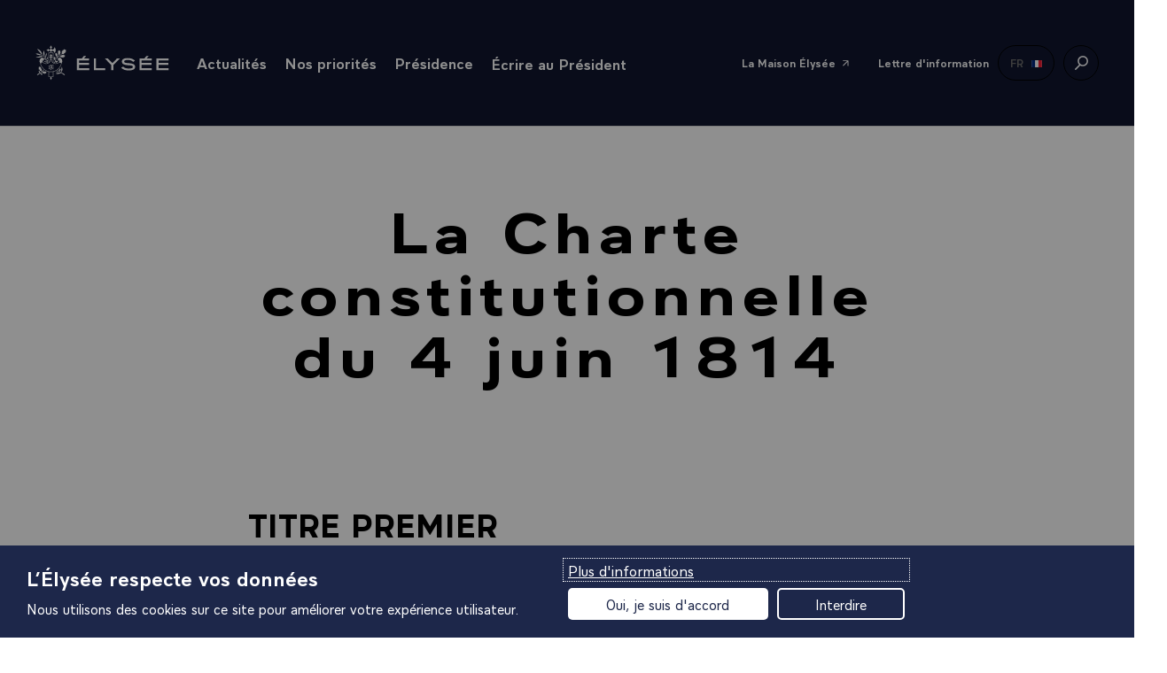

--- FILE ---
content_type: text/html; charset=UTF-8
request_url: https://www.elysee.fr/la-presidence/la-charte-constitutionnelle-du-4-juin-1814
body_size: 62156
content:
<!DOCTYPE html>
<html lang="fr">
<head>
    <title>La Charte constitutionnelle du 4 juin 1814 | Élysée</title>
    <meta charset="UTF-8" />
    <meta http-equiv="X-UA-Compatible" content="IE=edge">
    <meta name="viewport" content="width=device-width,initial-scale=1,shrink-to-fit=no">
    <meta name="img:fallback" content="https://www.elysee.fr/front/images/elysee-static-fallback.f97449da.jpg" />

                
    
    <meta name="description" content="Retrouvez le texte intégral de la Charte constitutionnelle du 4 juin 1814, constitution du royaume de France en vigueur sous la Première puis la Seconde Restauration." />
    <meta name="keywords" content="présidence" />


            <meta property="og:site_name" content="elysee.fr" />
                <meta property="og:title" content="La Charte constitutionnelle du 4 juin 1814" />
                <meta property="og:description" content="Retrouvez le texte intégral de la Charte constitutionnelle du 4 juin 1814, constitution du royaume de France en vigueur sous la Première puis la Seconde Restauration." />
                <meta property="og:url" content="https://www.elysee.fr/la-presidence/la-charte-constitutionnelle-du-4-juin-1814" />
                <meta property="og:image" content="https://www.elysee.fr/cdn-cgi/image/format=auto%2Cquality=100%2Cwidth=800%2Cheight=420%2Ctrim=0%3B2%3B36%3B3/images/default/0001/05/68fc4b3c1b58dd3187c79172910c0ef4c3330978.jpeg" />
                <meta property="og:image:width" content="800" />
                <meta property="og:image:height" content="420" />
                <meta property="og:image:type" content="image/jpeg" />
                <meta property="og:type" content="article" />
                <meta property="og:article:section" content="Présidence" />
                <meta property="og:article:published_time" content="2012-11-16T12:10:00+01:00" />
                <meta property="fb:app_id" content="1909469016027588" />
                <meta property="fb:page_id" content="285829565349" />
                <meta name="twitter:card" content="summary_large_image" />
                <meta name="twitter:site" content="@elysee" />
                <meta name="twitter:url" content="https://www.elysee.fr/la-presidence/la-charte-constitutionnelle-du-4-juin-1814" />
                <meta name="twitter:title" content="La Charte constitutionnelle du 4 juin 1814" />
                <meta name="twitter:description" content="Retrouvez le texte intégral de la Charte constitutionnelle du 4 juin 1814, constitution du royaume de France en vigueur sous la Première puis la Seconde Restauration." />
                <meta name="twitter:image" content="https://www.elysee.fr/cdn-cgi/image/format=auto%2Cquality=100%2Cwidth=800%2Cheight=420%2Ctrim=0%3B2%3B36%3B3/images/default/0001/05/68fc4b3c1b58dd3187c79172910c0ef4c3330978.jpeg" />
    
    

    <link rel="canonical" href="https://www.elysee.fr/la-presidence/la-charte-constitutionnelle-du-4-juin-1814" />
            <link rel="alternate" hreflang="fr" href="https://www.elysee.fr/la-presidence/la-charte-constitutionnelle-du-4-juin-1814" />
    
            <link rel="apple-touch-icon" sizes="57x57" href="https://www.elysee.fr/front/images/apple-icon-57x57.3d97d7b5.png">
<link rel="apple-touch-icon" sizes="60x60" href="https://www.elysee.fr/front/images/apple-icon-60x60.7ee1f17a.png">
<link rel="apple-touch-icon" sizes="72x72" href="https://www.elysee.fr/front/images/apple-icon-72x72.cf49cea6.png">
<link rel="apple-touch-icon" sizes="76x76" href="https://www.elysee.fr/front/images/apple-icon-76x76.f87e41c6.png">
<link rel="apple-touch-icon" sizes="114x114" href="https://www.elysee.fr/front/images/apple-icon-114x114.72e0a762.png">
<link rel="apple-touch-icon" sizes="120x120" href="https://www.elysee.fr/front/images/apple-icon-120x120.0f61001b.png">
<link rel="apple-touch-icon" sizes="144x144" href="https://www.elysee.fr/front/images/apple-icon-144x144.a7ce02ab.png">
<link rel="apple-touch-icon" sizes="152x152" href="https://www.elysee.fr/front/images/apple-icon-152x152.55189bb1.png">
<link rel="apple-touch-icon" sizes="180x180" href="https://www.elysee.fr/front/images/apple-icon-180x180.5b254294.png">
<link rel="icon" type="image/png" sizes="192x192"  href="https://www.elysee.fr/front/images/android-icon-192x192.f7720d6c.png">
<link rel="icon" type="image/png" sizes="32x32" href="https://www.elysee.fr/front/images/favicon-32x32.9d32b752.png">
<link rel="icon" type="image/png" sizes="96x96" href="https://www.elysee.fr/front/images/favicon-96x96.891a4487.png">
<link rel="icon" type="image/png" sizes="16x16" href="https://www.elysee.fr/front/images/favicon-16x16.b7bd2287.png">
<meta name="msapplication-TileColor" content="#ffffff">
<meta name="msapplication-TileImage" content="https://www.elysee.fr/front/images/ms-icon-144x144.a7ce02ab.png">
<meta name="theme-color" content="#ffffff">    
                <link rel="preload" as="style" href="https://www.elysee.fr/front/css/fonts.03da62f5.css">
        <link rel="stylesheet" href="https://www.elysee.fr/front/css/app.8d238edc.css">
        <link rel="stylesheet" href="https://www.elysee.fr/front/css/fonts.03da62f5.css" media="print" onload="this.onload=null;this.removeAttribute('media');" />
        <noscript>
            <link rel="stylesheet" href="https://www.elysee.fr/front/css/fonts.03da62f5.css">
        </noscript>
    
                        

<style>
            :root {
            --colorTheme: #10162f;
            --colorAlt: #fff;
        }
                /* --- header navigation styles --- */

        nav#navigation {
                    }

        nav > #navbar.sticky-container.sticky,
        .sticky-menu > .sub-nav.is-open,
        .sticky-menu > .sub-nav.is-open > .sub-nav__content .list-links .list-block__header,
        .sticky-menu > .sub-nav.is-open > .sub-nav__content > .list-block .list-block__footer,
        .sticky-menu > .sub-nav.is-open > .sub-nav__content > .list-block .list-block__footer.colored {
            background-color: var(--colorTheme);
        }
        /*.nav .sticky-container.sticky .sticky-menu button,*/
        /*.list-nav .list-nav--item a,*/
        nav > #navbar.sticky-container.sticky .sticky-menu .list-links--horizontal .link--reverse,
        .sticky-menu > .sub-nav.is-open > .sub-nav__content .list-links .list-block__header,
        .sticky-menu > .sub-nav.is-open > .sub-nav__content .list-links .list-block__header a,
        .sticky-menu > .sub-nav.is-open > .sub-nav__content > .list-block .list-block__footer a {
            color: var(--colorAlt);
        }

        #navbar.sticky-container.sticky .sticky-menu {

            #search-link,
            .sub-nav .list-group--dropdown a,
            .sub-nav .list-group--dropdown .dropdown.switch-lang {
                                border-color: color-mix(in srgb, var(--colorAlt), white 43%);
                            }

            #dropdownMenuButton,
            #search-link a.cta-icon,
            #search-link a.badge.badge--trans-white.badge-search,
            .sub-nav .list-group--dropdown a,
            .sub-nav .list-group--dropdown .dropdown.switch-lang button {
                                color: color-mix(in srgb, var(--colorAlt), white 43%);
                
                svg { fill: var(--colorAlt); }
            }
        }

        .sticky-menu > .sub-nav.is-open > .sub-nav__content .list-links .list-block__header a .link--svg,
        .list-nav .list-nav--item__illustrated .badge svg,
        .list-links--menu .anchor > .badge svg,
        .nav .sticky-container.sticky .sticky-menu svg:not(.own-color) {
            fill: var(--colorAlt);
        }
        @media screen and (max-width: 1023px) {
            .list-nav .list-nav--item__icon-end--small .badge svg,
            .list-nav .list-nav--item__icon-end .badge svg {
                fill: var(--colorAlt);
            }

            .list-nav--container.agenda--top {
                background-color: var(--colorTheme) !important;
            }
        }

        /*--- banner styles ---*/
        .push-card .postmark svg {
            fill: var(--colorAlt);
        }

        /*--- footer styles ---*/
        .footer {
            background-color: var(--colorTheme);
            color: var(--colorAlt);
        }

        .footer a {
            color: var(--colorAlt);
        }


        /* --- rich text editor styles --- */

        .ck-styled ol li::before,
        .ck-styled ol li:before,
        .ck-styled ul li:before,
        .ck-styled ul li::before {
            color: var(--colorTheme);
        }

        .ck-styled h2,
        .ck-styled .h2,
        .ck-styled h3,
        .ck-styled .h3,
        .ck-styled h4,
        .ck-styled .h4 {
            font-family: Aiglon Pro;
        }

        .ck-styled ol li::before,
        .ck-styled ol li:before {
            font-family: Aiglon Pro;
        }

        .ck-styled blockquote {
            border-left-color: var(--colorTheme);
        }

        .cta--external {
            background-color: var(--colorTheme);
        }

        /* --- separators --- */
        .separator {
                        background-color: color-mix(in srgb, var(--colorAlt), white 43%);
                    }
    </style>
    
    </head>
<body class="theme-staticPage" data-spy="scroll" data-target="#myScrollspy" data-offset="15">

    
    <div id="algolia-data"
        data-algolia-app-id="3TZAU2BNPU"
data-algolia-search-api-key="8e0c38ebae1abf95eca8ea6795ddcab8"
data-algolia-prefix="prod"
data-algolia-enabled-tabs="[&quot;all&quot;,&quot;agenda&quot;,&quot;videos&quot;,&quot;photos&quot;]"
data-algolia-search-label="search.label"
data-algolia-spaces="[&quot;&Eacute;lys&eacute;e&quot;,&quot;G7&quot;]"
data-algolia-isFilters="true"

    ></div>


    <ul id="nav-access" class="list-links list-links--horizontal">
        <li><a href="#main" class="link list-links-item">Accéder au contenu principal</a></li>
        <li><a href="#search-link" class="link list-links-item">Accéder à la recherche</a></li>
    </ul>

        <nav role="navigation" class="space-h-0 nav container border-bottom  " id="navigation" aria-label="menu principal">
        <div id="navbar" class="sticky-container sticky">
                            <div class="sticky-menu">
                                    <div class="logo">
                        <button type="button" id="menu-burger" aria-expanded="false">
                            <span class="a11y">menu</span>
                            <svg aria-hidden="true" height="16" width="20" focusable="false">
                                <use xlink:href="#symbol-menu" />
                            </svg>
                            <svg aria-hidden="true" height="17" width="18" focusable="false">
                                <use xlink:href="#symbol-cross" />
                            </svg>
                        </button>
                        <a href="/">
                            <span class="a11y">Retour à l’accueil Élysée</span>
                                                        <svg aria-hidden="true" height="70" width="60" focusable="false">
                                <use xlink:href="#symbol-logo-simple" />
                            </svg>
                            <svg aria-hidden="true" height="29" width="180" focusable="false">
                                <use xlink:href="#symbol-elysee" />
                            </svg>
                        </a>
                    </div>
                
                <div class="sub-nav">
                    <div class="sub-nav__content" role="dialog" aria-label="menu" aria-modal="true">
                                                    <ul class="bannerMenu-list d-md-none">
                                <li>
                                    <button data-flip="false" data-offset="10,20" type="button" id="menu-actu" data-toggle="menu-panel-btn" class="bannerMenu-btn menuBtn">
                                        <span>Actualités</span>
                                        <svg class="link--svg link--chevron own-color" aria-hidden="true" width="10" height="16" viewbox="0 0 10 16" focusable="false">
                                            <use xlink:href="#chevron-right" />
                                        </svg>
                                    </button>
                                    <div id="menu-actu-content" class="menuPanel-wrapper" x-placement="bottom" data-menu-panel="menu-actu">
                                        <div class="menuList" id="header-actualities">
                                            
<div class="menuList-panel headerMenu-panel">
    <button class="menuList-back d-md-none" data-menu-close="menu-actu" id="submenu-actu">
        <svg aria-hidden="true" focusable="false" class="own-color">
            <use xlink:href="#chevron-right"/>
        </svg>
        Actualités
    </button>
    <p class="menuList-linkContainer">
        <a href="/toutes-les-actualites"
           class="menuList-link">
            <span>Toute l&#039;actualité</span>
            <svg aria-hidden="true" focusable="false" class="own-color">
                <use xlink:href="#symbol-fleche"/>
            </svg>
        </a>
    </p>
    <h2 class="menuList-title c-red">Derniers articles</h2>
    <ul class="menuList-list">
                    <li class="menuList-item">
                <a class="menuList-item-link" href="https://www.elysee.fr/emmanuel-macron/2026/02/01/entretien-telephonique-avec-ahmed-al-charaa-president-interimaire-des-autorites-syriennes-de-transition-et-general-mazloum-abdi">
                                <img src="https://www.elysee.fr/cdn-cgi/image/format=auto%2Cquality=100%2Cwidth=60%2Cheight=30%2Ctrim=8%3B0%3B8%3B0%2Cfit=cover/images/default/0001/03/74c420eaa4da27b496d03f305aca10044eb70634.jpeg" srcset="https://www.elysee.fr/cdn-cgi/image/format=auto%2Cquality=100%2Cwidth=60%2Cheight=30%2Ctrim=8%3B0%3B8%3B0%2Cfit=cover/images/default/0001/03/74c420eaa4da27b496d03f305aca10044eb70634.jpeg 1x, https://www.elysee.fr/cdn-cgi/image/format=auto%2Cquality=100%2Cwidth=120%2Cheight=60%2Ctrim=8%3B0%3B8%3B0%2Cfit=cover/images/default/0001/03/74c420eaa4da27b496d03f305aca10044eb70634.jpeg 2x" class="menuList-item-img menuList-item-img--big space-right b-raduis" alt="" loading="lazy"/>
    
                    <p>
                        Entretien téléphonique avec Ahmed Al-Charaa, Président intérimaire des autorités syriennes de transition et Général Mazloum Abdi.
                    </p>
                </a>
            </li>
                    <li class="menuList-item">
                <a class="menuList-item-link" href="https://www.elysee.fr/emmanuel-macron/2026/01/31/disparition-du-general-philippe-morillon">
                                <img src="https://www.elysee.fr/cdn-cgi/image/format=auto%2Cquality=100%2Cwidth=60%2Cheight=30%2Ctrim=8%3B0%3B8%3B0%2Cfit=cover/images/default/0001/03/74c420eaa4da27b496d03f305aca10044eb70634.jpeg" srcset="https://www.elysee.fr/cdn-cgi/image/format=auto%2Cquality=100%2Cwidth=60%2Cheight=30%2Ctrim=8%3B0%3B8%3B0%2Cfit=cover/images/default/0001/03/74c420eaa4da27b496d03f305aca10044eb70634.jpeg 1x, https://www.elysee.fr/cdn-cgi/image/format=auto%2Cquality=100%2Cwidth=120%2Cheight=60%2Ctrim=8%3B0%3B8%3B0%2Cfit=cover/images/default/0001/03/74c420eaa4da27b496d03f305aca10044eb70634.jpeg 2x" class="menuList-item-img menuList-item-img--big space-right b-raduis" alt="" loading="lazy"/>
    
                    <p>
                        Disparition du Général Philippe Morillon.
                    </p>
                </a>
            </li>
                    <li class="menuList-item">
                <a class="menuList-item-link" href="https://www.elysee.fr/emmanuel-macron/2026/01/30/disparition-de-venus-khoury-ghata">
                                <img src="https://www.elysee.fr/cdn-cgi/image/format=auto%2Cquality=100%2Cwidth=60%2Cheight=30%2Ctrim=8%3B0%3B8%3B0%2Cfit=cover/images/default/0001/03/74c420eaa4da27b496d03f305aca10044eb70634.jpeg" srcset="https://www.elysee.fr/cdn-cgi/image/format=auto%2Cquality=100%2Cwidth=60%2Cheight=30%2Ctrim=8%3B0%3B8%3B0%2Cfit=cover/images/default/0001/03/74c420eaa4da27b496d03f305aca10044eb70634.jpeg 1x, https://www.elysee.fr/cdn-cgi/image/format=auto%2Cquality=100%2Cwidth=120%2Cheight=60%2Ctrim=8%3B0%3B8%3B0%2Cfit=cover/images/default/0001/03/74c420eaa4da27b496d03f305aca10044eb70634.jpeg 2x" class="menuList-item-img menuList-item-img--big space-right b-raduis" alt="" loading="lazy"/>
    
                    <p>
                        Disparition de Vénus Khoury-Ghata.
                    </p>
                </a>
            </li>
            </ul>
    <span class="border-bottom-lightgrey"></span>
                    <div id="header-agenda2">
                                    
    <p class="menuList-linkContainer">
        <a id="go-to-today-event" href="/agenda" class="menuList-link headerMenu-link w-100">
            <span>Ouvrir l&#039;agenda</span>
            <svg aria-hidden="true" focusable="false" class="own-color">
                <use xlink:href="#symbol-fleche"/>
            </svg>
        </a>
    </p>
    <div class="headerMenu-card bg-lightblue">
        <p class="headerMenu-cardChapo c-red">
                                        Mardi
                03
                Février
                    </p>
        <p class="headerMenu-cardPeriodTopolgy c-red">10:30 <span>Déplacement</span></p>
        <p class="headerMenu-cardTitle">Déplacement en Haute-Saône.</p>
    </div>
                    </div>
    </div>
                                        </div>
                                    </div>
                                </li>
                                                                                                <li>
                                    <button data-flip="false" type="button" id="menu-priority" data-toggle="menu-panel-btn" aria-expanded="false" class="bannerMenu-btn menuBtn">
                                        <span>Nos priorités</span>
                                        <svg class="link--svg link--chevron own-color" aria-hidden="true" width="10" height="16" viewbox="0 0 10 16" focusable="false">
                                            <use xlink:href="#chevron-right" />
                                        </svg>
                                    </button>
                                    <div id="menu-priority-content" class="menuPanel-wrapper" x-placement="bottom" data-menu-panel="menu-priority">
                                        <div class="menuList" id="header-priority">
                                            
<div class="menuList-panel headerMenu-panel">
    <button class="menuList-back d-md-none" data-menu-close="menu-priority" id="submenu-priority">
        <svg aria-hidden="true" focusable="false" class="own-color">
            <use xlink:href="#chevron-right"/>
        </svg>
        Nos priorités
    </button>
    <h2 class="menuList-title c-red with-arrow">Les priorités de la présidence</h2>
    <ul class="menuList-list">
                                                                                                                <li class="menuList-item">
                    <a class="menuList-item-link with-arrow" href="/emmanuel-macron/objectif-plein-emploi">
                        <div class="d-flex align-items-center">
                                        <img src="https://www.elysee.fr/cdn-cgi/image/format=auto%2Cquality=100%2Cwidth=60%2Cheight=30%2Ctrim=126%3B103%3B79%3B0%2Cfit=cover/images/default/0001/09/7b62556fb2d6b7672134733a73ab6ae17d38137d.png" srcset="https://www.elysee.fr/cdn-cgi/image/format=auto%2Cquality=100%2Cwidth=60%2Cheight=30%2Ctrim=126%3B103%3B79%3B0%2Cfit=cover/images/default/0001/09/7b62556fb2d6b7672134733a73ab6ae17d38137d.png 1x, https://www.elysee.fr/cdn-cgi/image/format=auto%2Cquality=100%2Cwidth=120%2Cheight=60%2Ctrim=126%3B103%3B79%3B0%2Cfit=cover/images/default/0001/09/7b62556fb2d6b7672134733a73ab6ae17d38137d.png 2x" class="menuList-item-img menuList-item-img--big space-right b-raduis" alt="" loading="lazy"/>
    
                            <p>
                                Objectif plein emploi
                            </p>
                        </div>
                        <div>
                            <svg aria-hidden="true" focusable="false" class="own-color">
                                <use xlink:href="#symbol-fleche"/>
                            </svg>
                        </div>
                    </a>
                </li>
                                                                                                                    <li class="menuList-item">
                    <a class="menuList-item-link with-arrow" href="/emmanuel-macron/liberte-egalite-fraternite-au-coeur-des-services-publics">
                        <div class="d-flex align-items-center">
                                        <img src="https://www.elysee.fr/cdn-cgi/image/format=auto%2Cquality=100%2Cwidth=60%2Cheight=30%2Ctrim=203%3B0%3B100%3B0%2Cfit=cover/images/default/0001/16/8e70afceb368251b14b9cef5af9ffa5a5124363f.jpg" srcset="https://www.elysee.fr/cdn-cgi/image/format=auto%2Cquality=100%2Cwidth=60%2Cheight=30%2Ctrim=203%3B0%3B100%3B0%2Cfit=cover/images/default/0001/16/8e70afceb368251b14b9cef5af9ffa5a5124363f.jpg 1x, https://www.elysee.fr/cdn-cgi/image/format=auto%2Cquality=100%2Cwidth=120%2Cheight=60%2Ctrim=203%3B0%3B100%3B0%2Cfit=cover/images/default/0001/16/8e70afceb368251b14b9cef5af9ffa5a5124363f.jpg 2x" class="menuList-item-img menuList-item-img--big space-right b-raduis" alt="" loading="lazy"/>
    
                            <p>
                                Progrès et service public
                            </p>
                        </div>
                        <div>
                            <svg aria-hidden="true" focusable="false" class="own-color">
                                <use xlink:href="#symbol-fleche"/>
                            </svg>
                        </div>
                    </a>
                </li>
                                                                                                                    <li class="menuList-item">
                    <a class="menuList-item-link with-arrow" href="/emmanuel-macron/ecologie">
                        <div class="d-flex align-items-center">
                                        <img src="https://www.elysee.fr/cdn-cgi/image/format=auto%2Cquality=100%2Cwidth=60%2Cheight=30%2Ctrim=1089%3B719%3B315%3B396%2Cfit=cover/images/default/0001/09/490da5b5945b6bb8e5d459587758856b1d05f83c.jpeg" srcset="https://www.elysee.fr/cdn-cgi/image/format=auto%2Cquality=100%2Cwidth=60%2Cheight=30%2Ctrim=1089%3B719%3B315%3B396%2Cfit=cover/images/default/0001/09/490da5b5945b6bb8e5d459587758856b1d05f83c.jpeg 1x, https://www.elysee.fr/cdn-cgi/image/format=auto%2Cquality=100%2Cwidth=120%2Cheight=60%2Ctrim=1089%3B719%3B315%3B396%2Cfit=cover/images/default/0001/09/490da5b5945b6bb8e5d459587758856b1d05f83c.jpeg 2x" class="menuList-item-img menuList-item-img--big space-right b-raduis" alt="" loading="lazy"/>
    
                            <p>
                                Ecologie, combat du siècle
                            </p>
                        </div>
                        <div>
                            <svg aria-hidden="true" focusable="false" class="own-color">
                                <use xlink:href="#symbol-fleche"/>
                            </svg>
                        </div>
                    </a>
                </li>
                                                                                                                    <li class="menuList-item">
                    <a class="menuList-item-link with-arrow" href="/emmanuel-macron/bilan-de-laction-europeenne-du-president-de-la-republique">
                        <div class="d-flex align-items-center">
                                        <img src="https://www.elysee.fr/cdn-cgi/image/format=auto%2Cquality=100%2Cwidth=60%2Cheight=30%2Ctrim=685%3B315%3B548%3B665%2Cfit=cover/images/default/0001/08/41983f5117262699ae7f3e59adc125988db2798d.jpeg" srcset="https://www.elysee.fr/cdn-cgi/image/format=auto%2Cquality=100%2Cwidth=60%2Cheight=30%2Ctrim=685%3B315%3B548%3B665%2Cfit=cover/images/default/0001/08/41983f5117262699ae7f3e59adc125988db2798d.jpeg 1x, https://www.elysee.fr/cdn-cgi/image/format=auto%2Cquality=100%2Cwidth=120%2Cheight=60%2Ctrim=685%3B315%3B548%3B665%2Cfit=cover/images/default/0001/08/41983f5117262699ae7f3e59adc125988db2798d.jpeg 2x" class="menuList-item-img menuList-item-img--big space-right b-raduis" alt="Emmanuel Macron à la sorbonne discours Europe " loading="lazy"/>
    
                            <p>
                                Action européenne
                            </p>
                        </div>
                        <div>
                            <svg aria-hidden="true" focusable="false" class="own-color">
                                <use xlink:href="#symbol-fleche"/>
                            </svg>
                        </div>
                    </a>
                </li>
                        </ul>
</div>
                                        </div>
                                    </div>
                                </li>
                                                                                                <li>
                                    <button data-flip="false" type="button" id="menu-presidence" data-toggle="menu-panel-btn" aria-expanded="false" class="bannerMenu-btn menuBtn">
                                        <span>Présidence</span>
                                        <svg class="link--svg link--chevron own-color" aria-hidden="true" width="10" height="16" viewbox="0 0 10 16" focusable="false">
                                            <use xlink:href="#chevron-right" />
                                        </svg>
                                    </button>
                                    <div id="menu-presidence-content" class="menuPanel-wrapper" x-placement="bottom" data-menu-panel="menu-presidence">
                                        <div class="menuList" id="header-presidence">
                                            


<div class="menuList-panel">
    <button class="menuList-back d-md-none" data-menu-close="menu-presidence" id="submenu-presidence">
        <svg aria-hidden="true" focusable="false" class="own-color">
            <use xlink:href="#chevron-right"/>
        </svg>
        <span class="a11y">Retour - </span>Présidence
    </button>
    <h2 class="menuList-title c-red">Aujourd&#039;hui</h2>
    <ul class="menuList-list">
                            <li class="menuList-item">
            <a class="menuList-item-link justify-content-between" href="/emmanuel-macron">
                <p class="presidence-text">
                    <span class="menuList-item-title">Emmanuel Macron</span>
                    La biographie et le portrait officiel du 8ème président de la Vème République, son rôle, son investiture.
                </p>
                            <img src="https://www.elysee.fr/cdn-cgi/image/format=auto%2Cquality=100%2Cwidth=60%2Cheight=80%2Ctrim=131%3B0%3B68%3B0%2Cfit=cover/images/default/0001/02/cea32b77cc47ad7a0d51c4eb3c8c52e5b87bf9fc.jpeg" srcset="https://www.elysee.fr/cdn-cgi/image/format=auto%2Cquality=100%2Cwidth=60%2Cheight=80%2Ctrim=131%3B0%3B68%3B0%2Cfit=cover/images/default/0001/02/cea32b77cc47ad7a0d51c4eb3c8c52e5b87bf9fc.jpeg 1x, https://www.elysee.fr/cdn-cgi/image/format=auto%2Cquality=100%2Cwidth=120%2Cheight=160%2Ctrim=131%3B0%3B68%3B0%2Cfit=cover/images/default/0001/02/cea32b77cc47ad7a0d51c4eb3c8c52e5b87bf9fc.jpeg 2x" class="menuList-item-img space-left" alt="" loading="lazy"/>
    
            </a>
        </li>
    
                            <li class="menuList-item">
            <a class="menuList-item-link justify-content-between" href="/brigitte-macron">
                <p class="presidence-text">
                    <span class="menuList-item-title">Brigitte Macron</span>
                    Sa biographie et le portrait officiel, ses déplacements et rendez-vous, la charte de transparence.
                </p>
                            <img src="https://www.elysee.fr/cdn-cgi/image/format=auto%2Cquality=100%2Cwidth=60%2Cheight=80%2Ctrim=257%3B0%3B43%3B0/images/default/0001/03/6cf0e901154d4ca8db368f099669ae787e40fa59.jpeg" srcset="https://www.elysee.fr/cdn-cgi/image/format=auto%2Cquality=100%2Cwidth=60%2Cheight=80%2Ctrim=257%3B0%3B43%3B0/images/default/0001/03/6cf0e901154d4ca8db368f099669ae787e40fa59.jpeg 1x, https://www.elysee.fr/cdn-cgi/image/format=auto%2Cquality=100%2Cwidth=120%2Cheight=160%2Ctrim=257%3B0%3B43%3B0/images/default/0001/03/6cf0e901154d4ca8db368f099669ae787e40fa59.jpeg 2x" class="menuList-item-img space-left" alt="" loading="lazy"/>
    
            </a>
        </li>
    
                            <li class="menuList-item">
            <a class="menuList-item-link justify-content-between" href="/la-presidence/cabinet-du-president-de-la-republique-et-services-de-l-elysee">
                <p class="presidence-text">
                    <span class="menuList-item-title">Équipe du Président</span>
                    Le cabinet, l&#039;État-major, les services de la Présidence de la République.
                </p>
                            <img src="https://www.elysee.fr/cdn-cgi/image/format=auto%2Cquality=100%2Cwidth=60%2Cheight=80%2Ctrim=11%3B1382%3B14%3B1526%2Cfit=cover/images/default/0001/02/13725194d8e971e6cc834a3647368b25bf10e26d.jpeg" srcset="https://www.elysee.fr/cdn-cgi/image/format=auto%2Cquality=100%2Cwidth=60%2Cheight=80%2Ctrim=11%3B1382%3B14%3B1526%2Cfit=cover/images/default/0001/02/13725194d8e971e6cc834a3647368b25bf10e26d.jpeg 1x, https://www.elysee.fr/cdn-cgi/image/format=auto%2Cquality=100%2Cwidth=120%2Cheight=160%2Ctrim=11%3B1382%3B14%3B1526%2Cfit=cover/images/default/0001/02/13725194d8e971e6cc834a3647368b25bf10e26d.jpeg 2x" class="menuList-item-img space-left" alt="" loading="lazy"/>
    
            </a>
        </li>
    
    </ul>
    <ul class="menuList-list">
        <li class="menuList-item">
            <a href="/exposition/transition-ecologique" class="bannerMenu-btn">
                <span>Nos engagements RSE</span>
                <svg aria-hidden="true" focusable="false" class="own-color" width="23" height="16">
                    <use xlink:href="#symbol-fleche"/>
                </svg>
            </a>
        </li>
    </ul>
</div>
<span class="border-bottom-lightgrey d-block d-md-none"></span>
<div class="menuList-panel menuList-panel--alt bg-vanilla">
    <h2 class="menuList-title"><span class="c-red">Hier</span>, 150 ans de la République</h2>
    <ul class="menuList-list">
        <li class="menuList-item">
            <a href="/la-presidence/les-presidents-de-la-republique" class="bannerMenu-btn">
                <span>Les présidents depuis 1848</span>
                <svg aria-hidden="true" focusable="false" class="own-color" width="23" height="16">
                    <use xlink:href="#symbol-fleche"/>
                </svg>
            </a>
        </li>
                        <li class="menuList-item">
            <a href="/la-presidence/les-institutions-de-la-cinquieme-republique" class="bannerMenu-btn">
                <span>Les institutions</span>
                <svg aria-hidden="true" focusable="false" class="own-color" width="23" height="16">
                    <use xlink:href="#symbol-fleche"/>
                </svg>
            </a>
        </li>
                                <li class="menuList-item">
            <a href="/la-presidence/les-textes-fondateurs" class="bannerMenu-btn">
                <span>Les textes fondateurs</span>
                <svg aria-hidden="true" focusable="false" class="own-color" width="23" height="16">
                    <use xlink:href="#symbol-fleche"/>
                </svg>
            </a>
        </li>
                                <li class="menuList-item space-bottom-s">
            <a href="/la-presidence/les-symboles-de-la-republique-francaise" class="bannerMenu-btn">
                <span>Les symboles</span>
                <svg aria-hidden="true" focusable="false" class="own-color" width="23" height="16">
                    <use xlink:href="#symbol-fleche"/>
                </svg>
            </a>
        </li>
                                                            <span class="border-bottom-lightgrey d-md-none"></span>
            <li class="menuList-item space_cultural">
                <a class="menuList-item-link justify-content-between align-items-start" href="/exposition/patrimoine">
                    <p class="presidence-text">
                        <span class="menuList-item-title">Patrimoine</span>
                        Histoire des résidences présidentielles
                    </p>
                                        <img src="https://www.elysee.fr/front/images/patrimoine-img.f7dd6d64.png" srcset="https://www.elysee.fr/front/images/patrimoine-img.f7dd6d64.png 1x" alt="" loading="lazy"/>
                </a>
            </li>
            </ul>
</div>

                                        </div>
                                    </div>
                                </li>
                                <li>
                                                                                                            <p class="h-100 m-b-n">
                                        <a href="/ecrire-au-president-de-la-republique/" class="bannerMenu-btn menuBtn">
                                            <span>Écrire au Président</span>
                                            <svg class="link--svg link--chevron own-color" aria-hidden="true" width="23" height="16" viewbox="0 0 20 14" focusable="false">
                                                <use xlink:href="#symbol-fleche" />
                                            </svg>
                                        </a>
                                    </p>
                                                                                                        </li>
                                <li class="border-top">
                                    <p class="h-100 m-b-n">
                                        <a class="bannerMenu-btn menuBtn" href="/maison-elysee">
                                            <span class="c-grey ff-primary" style="font-weight:400">La Maison Élysée</span>
                                            <svg aria-hidden="true" focusable="false" width="22" height="22">
                                                <use xlink:href="#symbol-arrow-45"></use>
                                            </svg>
                                        </a>
                                    </p>
                                </li>
                            </ul>
                            <ul class="list-links list-links--horizontal list-links--menu d-none d-md-flex">
                                <li class="p-relative">
                                    <button data-flip="false" type="button" id="menu-actu2" data-toggle="dropdown" aria-expanded="false" class="anchor link--reverse">
                                        <span>Actualités</span>
                                        <span class="badge">
                                            <svg class="link--svg link--chevron own-color" aria-hidden="true" width="12" height="7" viewbox="0 0 12 7" focusable="false">
                                                <use xlink:href="#symbol-icon-arrow-bottom" />
                                            </svg>
                                        </span>
                                    </button>
                                    <div id="menu-actu2-content" x-placement="bottom" class="dropdown-menu-center dropdown-menu bg-white">
                                        <div class="arrow"></div>
                                        <div class="menuList" id="header-actualities2">
                                            
<div class="menuList-panel headerMenu-panel">
    <button class="menuList-back d-md-none" data-menu-close="menu-actu" id="submenu-actu">
        <svg aria-hidden="true" focusable="false" class="own-color">
            <use xlink:href="#chevron-right"/>
        </svg>
        Actualités
    </button>
    <p class="menuList-linkContainer">
        <a href="/toutes-les-actualites"
           class="menuList-link">
            <span>Toute l&#039;actualité</span>
            <svg aria-hidden="true" focusable="false" class="own-color">
                <use xlink:href="#symbol-fleche"/>
            </svg>
        </a>
    </p>
    <h2 class="menuList-title c-red">Derniers articles</h2>
    <ul class="menuList-list">
                    <li class="menuList-item">
                <a class="menuList-item-link" href="https://www.elysee.fr/emmanuel-macron/2026/02/01/entretien-telephonique-avec-ahmed-al-charaa-president-interimaire-des-autorites-syriennes-de-transition-et-general-mazloum-abdi">
                                <img src="https://www.elysee.fr/cdn-cgi/image/format=auto%2Cquality=100%2Cwidth=60%2Cheight=30%2Ctrim=8%3B0%3B8%3B0%2Cfit=cover/images/default/0001/03/74c420eaa4da27b496d03f305aca10044eb70634.jpeg" srcset="https://www.elysee.fr/cdn-cgi/image/format=auto%2Cquality=100%2Cwidth=60%2Cheight=30%2Ctrim=8%3B0%3B8%3B0%2Cfit=cover/images/default/0001/03/74c420eaa4da27b496d03f305aca10044eb70634.jpeg 1x, https://www.elysee.fr/cdn-cgi/image/format=auto%2Cquality=100%2Cwidth=120%2Cheight=60%2Ctrim=8%3B0%3B8%3B0%2Cfit=cover/images/default/0001/03/74c420eaa4da27b496d03f305aca10044eb70634.jpeg 2x" class="menuList-item-img menuList-item-img--big space-right b-raduis" alt="" loading="lazy"/>
    
                    <p>
                        Entretien téléphonique avec Ahmed Al-Charaa, Président intérimaire des autorités syriennes de transition et Général Mazloum Abdi.
                    </p>
                </a>
            </li>
                    <li class="menuList-item">
                <a class="menuList-item-link" href="https://www.elysee.fr/emmanuel-macron/2026/01/31/disparition-du-general-philippe-morillon">
                                <img src="https://www.elysee.fr/cdn-cgi/image/format=auto%2Cquality=100%2Cwidth=60%2Cheight=30%2Ctrim=8%3B0%3B8%3B0%2Cfit=cover/images/default/0001/03/74c420eaa4da27b496d03f305aca10044eb70634.jpeg" srcset="https://www.elysee.fr/cdn-cgi/image/format=auto%2Cquality=100%2Cwidth=60%2Cheight=30%2Ctrim=8%3B0%3B8%3B0%2Cfit=cover/images/default/0001/03/74c420eaa4da27b496d03f305aca10044eb70634.jpeg 1x, https://www.elysee.fr/cdn-cgi/image/format=auto%2Cquality=100%2Cwidth=120%2Cheight=60%2Ctrim=8%3B0%3B8%3B0%2Cfit=cover/images/default/0001/03/74c420eaa4da27b496d03f305aca10044eb70634.jpeg 2x" class="menuList-item-img menuList-item-img--big space-right b-raduis" alt="" loading="lazy"/>
    
                    <p>
                        Disparition du Général Philippe Morillon.
                    </p>
                </a>
            </li>
                    <li class="menuList-item">
                <a class="menuList-item-link" href="https://www.elysee.fr/emmanuel-macron/2026/01/30/disparition-de-venus-khoury-ghata">
                                <img src="https://www.elysee.fr/cdn-cgi/image/format=auto%2Cquality=100%2Cwidth=60%2Cheight=30%2Ctrim=8%3B0%3B8%3B0%2Cfit=cover/images/default/0001/03/74c420eaa4da27b496d03f305aca10044eb70634.jpeg" srcset="https://www.elysee.fr/cdn-cgi/image/format=auto%2Cquality=100%2Cwidth=60%2Cheight=30%2Ctrim=8%3B0%3B8%3B0%2Cfit=cover/images/default/0001/03/74c420eaa4da27b496d03f305aca10044eb70634.jpeg 1x, https://www.elysee.fr/cdn-cgi/image/format=auto%2Cquality=100%2Cwidth=120%2Cheight=60%2Ctrim=8%3B0%3B8%3B0%2Cfit=cover/images/default/0001/03/74c420eaa4da27b496d03f305aca10044eb70634.jpeg 2x" class="menuList-item-img menuList-item-img--big space-right b-raduis" alt="" loading="lazy"/>
    
                    <p>
                        Disparition de Vénus Khoury-Ghata.
                    </p>
                </a>
            </li>
            </ul>
    <span class="border-bottom-lightgrey"></span>
                    <div id="header-agenda2">
                                    
    <p class="menuList-linkContainer">
        <a id="go-to-today-event" href="/agenda" class="menuList-link headerMenu-link w-100">
            <span>Ouvrir l&#039;agenda</span>
            <svg aria-hidden="true" focusable="false" class="own-color">
                <use xlink:href="#symbol-fleche"/>
            </svg>
        </a>
    </p>
    <div class="headerMenu-card bg-lightblue">
        <p class="headerMenu-cardChapo c-red">
                                        Mardi
                03
                Février
                    </p>
        <p class="headerMenu-cardPeriodTopolgy c-red">10:30 <span>Déplacement</span></p>
        <p class="headerMenu-cardTitle">Déplacement en Haute-Saône.</p>
    </div>
                    </div>
    </div>
                                        </div>
                                    </div>
                                </li>
                                                                                                <li class="p-relative">
                                    <button data-flip="false" type="button" id="menu-priority2" data-toggle="dropdown" aria-expanded="false" class="anchor link--reverse">
                                        <span>Nos priorités</span>
                                        <span class="badge">
                                            <svg class="link--svg link--chevron own-color" aria-hidden="true" width="12" height="7" viewbox="0 0 12 7" focusable="false">
                                                <use xlink:href="#symbol-icon-arrow-bottom" />
                                            </svg>
                                        </span>
                                    </button>
                                    <div id="menu-priority2-content" x-placement="bottom" class="dropdown-menu-center dropdown-menu bg-white">
                                        <div class="arrow"></div>
                                        <div class="menuList" id="header-priority2">
                                            
<div class="menuList-panel headerMenu-panel">
    <button class="menuList-back d-md-none" data-menu-close="menu-priority" id="submenu-priority">
        <svg aria-hidden="true" focusable="false" class="own-color">
            <use xlink:href="#chevron-right"/>
        </svg>
        Nos priorités
    </button>
    <h2 class="menuList-title c-red with-arrow">Les priorités de la présidence</h2>
    <ul class="menuList-list">
                                                                                                                <li class="menuList-item">
                    <a class="menuList-item-link with-arrow" href="/emmanuel-macron/objectif-plein-emploi">
                        <div class="d-flex align-items-center">
                                        <img src="https://www.elysee.fr/cdn-cgi/image/format=auto%2Cquality=100%2Cwidth=60%2Cheight=30%2Ctrim=126%3B103%3B79%3B0%2Cfit=cover/images/default/0001/09/7b62556fb2d6b7672134733a73ab6ae17d38137d.png" srcset="https://www.elysee.fr/cdn-cgi/image/format=auto%2Cquality=100%2Cwidth=60%2Cheight=30%2Ctrim=126%3B103%3B79%3B0%2Cfit=cover/images/default/0001/09/7b62556fb2d6b7672134733a73ab6ae17d38137d.png 1x, https://www.elysee.fr/cdn-cgi/image/format=auto%2Cquality=100%2Cwidth=120%2Cheight=60%2Ctrim=126%3B103%3B79%3B0%2Cfit=cover/images/default/0001/09/7b62556fb2d6b7672134733a73ab6ae17d38137d.png 2x" class="menuList-item-img menuList-item-img--big space-right b-raduis" alt="" loading="lazy"/>
    
                            <p>
                                Objectif plein emploi
                            </p>
                        </div>
                        <div>
                            <svg aria-hidden="true" focusable="false" class="own-color">
                                <use xlink:href="#symbol-fleche"/>
                            </svg>
                        </div>
                    </a>
                </li>
                                                                                                                    <li class="menuList-item">
                    <a class="menuList-item-link with-arrow" href="/emmanuel-macron/liberte-egalite-fraternite-au-coeur-des-services-publics">
                        <div class="d-flex align-items-center">
                                        <img src="https://www.elysee.fr/cdn-cgi/image/format=auto%2Cquality=100%2Cwidth=60%2Cheight=30%2Ctrim=203%3B0%3B100%3B0%2Cfit=cover/images/default/0001/16/8e70afceb368251b14b9cef5af9ffa5a5124363f.jpg" srcset="https://www.elysee.fr/cdn-cgi/image/format=auto%2Cquality=100%2Cwidth=60%2Cheight=30%2Ctrim=203%3B0%3B100%3B0%2Cfit=cover/images/default/0001/16/8e70afceb368251b14b9cef5af9ffa5a5124363f.jpg 1x, https://www.elysee.fr/cdn-cgi/image/format=auto%2Cquality=100%2Cwidth=120%2Cheight=60%2Ctrim=203%3B0%3B100%3B0%2Cfit=cover/images/default/0001/16/8e70afceb368251b14b9cef5af9ffa5a5124363f.jpg 2x" class="menuList-item-img menuList-item-img--big space-right b-raduis" alt="" loading="lazy"/>
    
                            <p>
                                Progrès et service public
                            </p>
                        </div>
                        <div>
                            <svg aria-hidden="true" focusable="false" class="own-color">
                                <use xlink:href="#symbol-fleche"/>
                            </svg>
                        </div>
                    </a>
                </li>
                                                                                                                    <li class="menuList-item">
                    <a class="menuList-item-link with-arrow" href="/emmanuel-macron/ecologie">
                        <div class="d-flex align-items-center">
                                        <img src="https://www.elysee.fr/cdn-cgi/image/format=auto%2Cquality=100%2Cwidth=60%2Cheight=30%2Ctrim=1089%3B719%3B315%3B396%2Cfit=cover/images/default/0001/09/490da5b5945b6bb8e5d459587758856b1d05f83c.jpeg" srcset="https://www.elysee.fr/cdn-cgi/image/format=auto%2Cquality=100%2Cwidth=60%2Cheight=30%2Ctrim=1089%3B719%3B315%3B396%2Cfit=cover/images/default/0001/09/490da5b5945b6bb8e5d459587758856b1d05f83c.jpeg 1x, https://www.elysee.fr/cdn-cgi/image/format=auto%2Cquality=100%2Cwidth=120%2Cheight=60%2Ctrim=1089%3B719%3B315%3B396%2Cfit=cover/images/default/0001/09/490da5b5945b6bb8e5d459587758856b1d05f83c.jpeg 2x" class="menuList-item-img menuList-item-img--big space-right b-raduis" alt="" loading="lazy"/>
    
                            <p>
                                Ecologie, combat du siècle
                            </p>
                        </div>
                        <div>
                            <svg aria-hidden="true" focusable="false" class="own-color">
                                <use xlink:href="#symbol-fleche"/>
                            </svg>
                        </div>
                    </a>
                </li>
                                                                                                                    <li class="menuList-item">
                    <a class="menuList-item-link with-arrow" href="/emmanuel-macron/bilan-de-laction-europeenne-du-president-de-la-republique">
                        <div class="d-flex align-items-center">
                                        <img src="https://www.elysee.fr/cdn-cgi/image/format=auto%2Cquality=100%2Cwidth=60%2Cheight=30%2Ctrim=685%3B315%3B548%3B665%2Cfit=cover/images/default/0001/08/41983f5117262699ae7f3e59adc125988db2798d.jpeg" srcset="https://www.elysee.fr/cdn-cgi/image/format=auto%2Cquality=100%2Cwidth=60%2Cheight=30%2Ctrim=685%3B315%3B548%3B665%2Cfit=cover/images/default/0001/08/41983f5117262699ae7f3e59adc125988db2798d.jpeg 1x, https://www.elysee.fr/cdn-cgi/image/format=auto%2Cquality=100%2Cwidth=120%2Cheight=60%2Ctrim=685%3B315%3B548%3B665%2Cfit=cover/images/default/0001/08/41983f5117262699ae7f3e59adc125988db2798d.jpeg 2x" class="menuList-item-img menuList-item-img--big space-right b-raduis" alt="Emmanuel Macron à la sorbonne discours Europe " loading="lazy"/>
    
                            <p>
                                Action européenne
                            </p>
                        </div>
                        <div>
                            <svg aria-hidden="true" focusable="false" class="own-color">
                                <use xlink:href="#symbol-fleche"/>
                            </svg>
                        </div>
                    </a>
                </li>
                        </ul>
</div>
                                        </div>
                                    </div>
                                </li>
                                                                <li class="p-static">
                                    <button data-flip="false" type="button" id="menu-presidence2" data-toggle="dropdown" aria-expanded="false" class="anchor link--reverse">
                                        <span>Présidence</span>
                                        <span class="badge">
                                            <svg class="link--svg link--chevron own-color" aria-hidden="true" width="12" height="7" viewbox="0 0 12 7" focusable="false">
                                                <use xlink:href="#symbol-icon-arrow-bottom" />
                                            </svg>
                                        </span>
                                    </button>
                                    <div x-placement="bottom" class="popper dropdown-menu dropdown-menu-left bg-white">
                                        <div class="popper__arrow" x-arrow></div>
                                        <div class="menuList" id="header-presidence2">
                                            


<div class="menuList-panel">
    <button class="menuList-back d-md-none" data-menu-close="menu-presidence" id="submenu-presidence">
        <svg aria-hidden="true" focusable="false" class="own-color">
            <use xlink:href="#chevron-right"/>
        </svg>
        <span class="a11y">Retour - </span>Présidence
    </button>
    <h2 class="menuList-title c-red">Aujourd&#039;hui</h2>
    <ul class="menuList-list">
                            <li class="menuList-item">
            <a class="menuList-item-link justify-content-between" href="/emmanuel-macron">
                <p class="presidence-text">
                    <span class="menuList-item-title">Emmanuel Macron</span>
                    La biographie et le portrait officiel du 8ème président de la Vème République, son rôle, son investiture.
                </p>
                            <img src="https://www.elysee.fr/cdn-cgi/image/format=auto%2Cquality=100%2Cwidth=60%2Cheight=80%2Ctrim=131%3B0%3B68%3B0%2Cfit=cover/images/default/0001/02/cea32b77cc47ad7a0d51c4eb3c8c52e5b87bf9fc.jpeg" srcset="https://www.elysee.fr/cdn-cgi/image/format=auto%2Cquality=100%2Cwidth=60%2Cheight=80%2Ctrim=131%3B0%3B68%3B0%2Cfit=cover/images/default/0001/02/cea32b77cc47ad7a0d51c4eb3c8c52e5b87bf9fc.jpeg 1x, https://www.elysee.fr/cdn-cgi/image/format=auto%2Cquality=100%2Cwidth=120%2Cheight=160%2Ctrim=131%3B0%3B68%3B0%2Cfit=cover/images/default/0001/02/cea32b77cc47ad7a0d51c4eb3c8c52e5b87bf9fc.jpeg 2x" class="menuList-item-img space-left" alt="" loading="lazy"/>
    
            </a>
        </li>
    
                            <li class="menuList-item">
            <a class="menuList-item-link justify-content-between" href="/brigitte-macron">
                <p class="presidence-text">
                    <span class="menuList-item-title">Brigitte Macron</span>
                    Sa biographie et le portrait officiel, ses déplacements et rendez-vous, la charte de transparence.
                </p>
                            <img src="https://www.elysee.fr/cdn-cgi/image/format=auto%2Cquality=100%2Cwidth=60%2Cheight=80%2Ctrim=257%3B0%3B43%3B0/images/default/0001/03/6cf0e901154d4ca8db368f099669ae787e40fa59.jpeg" srcset="https://www.elysee.fr/cdn-cgi/image/format=auto%2Cquality=100%2Cwidth=60%2Cheight=80%2Ctrim=257%3B0%3B43%3B0/images/default/0001/03/6cf0e901154d4ca8db368f099669ae787e40fa59.jpeg 1x, https://www.elysee.fr/cdn-cgi/image/format=auto%2Cquality=100%2Cwidth=120%2Cheight=160%2Ctrim=257%3B0%3B43%3B0/images/default/0001/03/6cf0e901154d4ca8db368f099669ae787e40fa59.jpeg 2x" class="menuList-item-img space-left" alt="" loading="lazy"/>
    
            </a>
        </li>
    
                            <li class="menuList-item">
            <a class="menuList-item-link justify-content-between" href="/la-presidence/cabinet-du-president-de-la-republique-et-services-de-l-elysee">
                <p class="presidence-text">
                    <span class="menuList-item-title">Équipe du Président</span>
                    Le cabinet, l&#039;État-major, les services de la Présidence de la République.
                </p>
                            <img src="https://www.elysee.fr/cdn-cgi/image/format=auto%2Cquality=100%2Cwidth=60%2Cheight=80%2Ctrim=11%3B1382%3B14%3B1526%2Cfit=cover/images/default/0001/02/13725194d8e971e6cc834a3647368b25bf10e26d.jpeg" srcset="https://www.elysee.fr/cdn-cgi/image/format=auto%2Cquality=100%2Cwidth=60%2Cheight=80%2Ctrim=11%3B1382%3B14%3B1526%2Cfit=cover/images/default/0001/02/13725194d8e971e6cc834a3647368b25bf10e26d.jpeg 1x, https://www.elysee.fr/cdn-cgi/image/format=auto%2Cquality=100%2Cwidth=120%2Cheight=160%2Ctrim=11%3B1382%3B14%3B1526%2Cfit=cover/images/default/0001/02/13725194d8e971e6cc834a3647368b25bf10e26d.jpeg 2x" class="menuList-item-img space-left" alt="" loading="lazy"/>
    
            </a>
        </li>
    
    </ul>
    <ul class="menuList-list">
        <li class="menuList-item">
            <a href="/exposition/transition-ecologique" class="bannerMenu-btn">
                <span>Nos engagements RSE</span>
                <svg aria-hidden="true" focusable="false" class="own-color" width="23" height="16">
                    <use xlink:href="#symbol-fleche"/>
                </svg>
            </a>
        </li>
    </ul>
</div>
<span class="border-bottom-lightgrey d-block d-md-none"></span>
<div class="menuList-panel menuList-panel--alt bg-vanilla">
    <h2 class="menuList-title"><span class="c-red">Hier</span>, 150 ans de la République</h2>
    <ul class="menuList-list">
        <li class="menuList-item">
            <a href="/la-presidence/les-presidents-de-la-republique" class="bannerMenu-btn">
                <span>Les présidents depuis 1848</span>
                <svg aria-hidden="true" focusable="false" class="own-color" width="23" height="16">
                    <use xlink:href="#symbol-fleche"/>
                </svg>
            </a>
        </li>
                        <li class="menuList-item">
            <a href="/la-presidence/les-institutions-de-la-cinquieme-republique" class="bannerMenu-btn">
                <span>Les institutions</span>
                <svg aria-hidden="true" focusable="false" class="own-color" width="23" height="16">
                    <use xlink:href="#symbol-fleche"/>
                </svg>
            </a>
        </li>
                                <li class="menuList-item">
            <a href="/la-presidence/les-textes-fondateurs" class="bannerMenu-btn">
                <span>Les textes fondateurs</span>
                <svg aria-hidden="true" focusable="false" class="own-color" width="23" height="16">
                    <use xlink:href="#symbol-fleche"/>
                </svg>
            </a>
        </li>
                                <li class="menuList-item space-bottom-s">
            <a href="/la-presidence/les-symboles-de-la-republique-francaise" class="bannerMenu-btn">
                <span>Les symboles</span>
                <svg aria-hidden="true" focusable="false" class="own-color" width="23" height="16">
                    <use xlink:href="#symbol-fleche"/>
                </svg>
            </a>
        </li>
                                                            <span class="border-bottom-lightgrey d-md-none"></span>
            <li class="menuList-item space_cultural">
                <a class="menuList-item-link justify-content-between align-items-start" href="/exposition/patrimoine">
                    <p class="presidence-text">
                        <span class="menuList-item-title">Patrimoine</span>
                        Histoire des résidences présidentielles
                    </p>
                                        <img src="https://www.elysee.fr/front/images/patrimoine-img.f7dd6d64.png" srcset="https://www.elysee.fr/front/images/patrimoine-img.f7dd6d64.png 1x" alt="" loading="lazy"/>
                </a>
            </li>
            </ul>
</div>

                                        </div>
                                    </div>
                                </li>
                                <li>
                                    <a href="/ecrire-au-president-de-la-republique/" class="anchor link--reverse">
                                        <span>Écrire au Président</span>
                                        <span class="badge">
                                            <svg class="link--svg own-color" aria-hidden="true" width="23" height="16" focusable="false">
                                                <use xlink:href="#symbol-fleche" />
                                            </svg>
                                        </span>
                                    </a>
                                </li>
                                                            </ul>
                                                                                                                                                                                                                                                                                        <ul id="language-links" class="list-links bg-white d-flex d-md-none flex-row flex-wrap space-top-s space-bottom-l border-top">
                                                                                                                                                                                <li>
                                                    <a class="dropdown-item space-left-18" href="/la-presidence/la-charte-constitutionnelle-du-4-juin-1814" aria-current="true">
                                                        <svg aria-hidden="true" width="12" height="8" focusable="false">
                                                            <use xlink:href="#symbol-icon-fr" />
                                                        </svg>
                                                        <span>Français</span>
                                                    </a>
                                                </li>
                                                                                                                                                                                                                                                                                                                                                                                        </ul>
                                                                <div class="list-links--horizontal list-group--dropdown space-0 border-bottom-0 d-none d-md-flex flex-shrink-0">
                                                                        <ul class="d-flex end-list hidden-mobile">
                                        <li class="list-element">
                                            <a class="list-link link--reverse" href="/maison-elysee">
                                                <span>La Maison Élysée</span>
                                                <svg aria-hidden="true" focusable="false" width="22" height="22">
                                                    <use xlink:href="#symbol-arrow-45"></use>
                                                </svg>
                                            </a>
                                        </li>
                                        <span class="separator"></span>
                                        <li class="list-element">
                                                                                            <a href="/lettre-information" class="link--reverse m-r-s">Lettre d&#039;information</a>
                                                                                    </li>
                                    </ul>
                                                                        <div class="dropdown switch-lang">
                                        <button class="dropdown-toggle t-uppercase" type="button" id="dropdownMenuButton" data-toggle="dropdown" data-offset="10,10" aria-expanded="false" aria-label="Fr, Français - changer de langue">
                                            FR
                                                                                            <svg class="m-l-5" aria-hidden="true" width="12" height="8" focusable="false">
                                                    <use xlink:href="#symbol-icon-fr" />
                                                </svg>
                                                                                    </button>
                                        <div class="dropdown-menu dropdown-menu-right m-t-n">
                                                                                        <div class="arrow"></div>
                                                                                                                                    <ul class="list-links list-links--vertical bg-white">
                                                                                                                                                                                                                <li>
                                                            <a class="dropdown-item" href="/la-presidence/la-charte-constitutionnelle-du-4-juin-1814">
                                                                <svg class="own-color" aria-hidden="true" width="21" height="15" focusable="false">
                                                                    <use xlink:href="#symbol-icon-fr" />
                                                                </svg>
                                                                <span>Français</span>
                                                                <svg class="link--svg own-color" aria-hidden="true" width="22" height="14" focusable="false">
                                                                    <use xlink:href="#symbol-fleche" />
                                                                </svg>
                                                            </a>
                                                        </li>
                                                                                                                                                                                                                                                                                                                                                                                                                                                                </ul>
                                                                                    </div>
                                    </div>
                                </div>
                                                                        </div>
                </div>

                                    <div id="search-link" role="search">
                        <a href="/recherche" class="cta-icon">
                            <span>Rechercher</span>
                            <svg aria-hidden="true" width="15" height="16" focusable="false">
                                <use xlink:href="#symbol-icon-loupe" />
                            </svg>
                        </a>
                    </div>
                            </div>
                    </div>
    </nav>
                    <header id="header" class="container space-bottom-n alwaysSticky" role="banner">
            <div class="print-logo">
                <svg aria-hidden="true" height="50" width="170" focusable="false">
                    <use xlink:href="#logo-elysee" />
                </svg>
            </div>
            <h1 class="space-top-xl">
                                La Charte constitutionnelle du 4 juin 1814
            </h1>
                    </header>
        <main role="main" id="main">
                                                                                                                                                            
<div id="navbar-mobile" class="sub-nav-CS__sticky d-md-none">
    <div class="sub-nav-CS__sticky--mobile">
        <ul class="navbar-nav" id="menu-mobile">
                                                                            <li class="nav-item">
                        <a href="#moduleAnchor-166850" class="summary-link nav-item__link">
                            <span class="badge badge-revert badge--CS badge--trans-sliver-mobile">
                                1
                            </span>
                            <span>TITRE PREMIER</span>
                        </a>
                        <div class="progress-container--CS" aria-hidden="true">
                            <div class="progress-bar--CS"></div>
                        </div>
                    </li>
                                                                                <li class="nav-item">
                        <a href="#moduleAnchor-166861" class="summary-link nav-item__link">
                            <span class="badge badge-revert badge--CS badge--trans-sliver-mobile">
                                2
                            </span>
                            <span>Droit public des Français</span>
                        </a>
                        <div class="progress-container--CS" aria-hidden="true">
                            <div class="progress-bar--CS"></div>
                        </div>
                    </li>
                                                                                <li class="nav-item">
                        <a href="#moduleAnchor-166872" class="summary-link nav-item__link">
                            <span class="badge badge-revert badge--CS badge--trans-sliver-mobile">
                                3
                            </span>
                            <span>Formes du gouvernement du roi</span>
                        </a>
                        <div class="progress-container--CS" aria-hidden="true">
                            <div class="progress-bar--CS"></div>
                        </div>
                    </li>
                                                                                <li class="nav-item">
                        <a href="#moduleAnchor-166883" class="summary-link nav-item__link">
                            <span class="badge badge-revert badge--CS badge--trans-sliver-mobile">
                                4
                            </span>
                            <span>De la Chambre des pairs</span>
                        </a>
                        <div class="progress-container--CS" aria-hidden="true">
                            <div class="progress-bar--CS"></div>
                        </div>
                    </li>
                                                                                <li class="nav-item">
                        <a href="#moduleAnchor-166894" class="summary-link nav-item__link">
                            <span class="badge badge-revert badge--CS badge--trans-sliver-mobile">
                                5
                            </span>
                            <span>De la Chambre des députés des départements</span>
                        </a>
                        <div class="progress-container--CS" aria-hidden="true">
                            <div class="progress-bar--CS"></div>
                        </div>
                    </li>
                                                                                <li class="nav-item">
                        <a href="#moduleAnchor-166905" class="summary-link nav-item__link">
                            <span class="badge badge-revert badge--CS badge--trans-sliver-mobile">
                                6
                            </span>
                            <span>Des ministres</span>
                        </a>
                        <div class="progress-container--CS" aria-hidden="true">
                            <div class="progress-bar--CS"></div>
                        </div>
                    </li>
                                                                                <li class="nav-item">
                        <a href="#moduleAnchor-166916" class="summary-link nav-item__link">
                            <span class="badge badge-revert badge--CS badge--trans-sliver-mobile">
                                7
                            </span>
                            <span>De l&#039;Ordre judiciaire</span>
                        </a>
                        <div class="progress-container--CS" aria-hidden="true">
                            <div class="progress-bar--CS"></div>
                        </div>
                    </li>
                                                                                <li class="nav-item">
                        <a href="#moduleAnchor-166927" class="summary-link nav-item__link">
                            <span class="badge badge-revert badge--CS badge--trans-sliver-mobile">
                                8
                            </span>
                            <span>Droits particuliers garantis par l&#039;Etat</span>
                        </a>
                        <div class="progress-container--CS" aria-hidden="true">
                            <div class="progress-bar--CS"></div>
                        </div>
                    </li>
                                                                                <li class="nav-item">
                        <a href="#moduleAnchor-1428" class="summary-link nav-item__link">
                            <span class="badge badge-revert badge--CS badge--trans-sliver-mobile">
                                9
                            </span>
                            <span>Articles transitoires</span>
                        </a>
                        <div class="progress-container--CS" aria-hidden="true">
                            <div class="progress-bar--CS"></div>
                        </div>
                    </li>
                                                                </ul>
        <button class="menu-toggle badge-link" aria-expanded="false" aria-controls="menu-mobile">
            <svg aria-hidden="true" focusable="false">
                <use href="#symbol-chevron" />
            </svg>
        </button>
    </div>
</div>
                                <div class="container space-top-m">
                                                                                                                                                                                                                                                                                                                                                                                                                                                                                                                                                                                                                                                                <div class="articleSummary">
                                        <aside class="articleSummary-container" id="myScrollspy">
                <div class="articleSummary-content">
            
<header class="d-flex align-items-center space-bottom-s">
    <h2 class="summary-title d-inline-block">Sommaire</h2>
</header>

<ol class="summary-list nav" data-spy="affix" data-offset-top="205">
                                        <li class="summary-listitem nav-item">
                <span class="badge badge-small badge--CS--30 badge--trans-black">
                    1
                </span>
                <a href="#moduleAnchor-166850" class="summary-link nav-link eulerian-dsfr"
                   eulerian-action="internal_link_>_sommaire"
                   eulerian-label="Sommaire_>_TITRE PREMIER"
                   eulerian-component-hierarchy="summary-publication_>_summary-list_>_link">
                    TITRE PREMIER
                    <svg aria-hidden="true" focusable="false" width="7" height="12">
                        <use xlink:href="#chevron-right"></use>
                    </svg>
                </a>
            </li>
                                            <li class="summary-listitem nav-item">
                <span class="badge badge-small badge--CS--30 badge--trans-black">
                    2
                </span>
                <a href="#moduleAnchor-166861" class="summary-link nav-link eulerian-dsfr"
                   eulerian-action="internal_link_>_sommaire"
                   eulerian-label="Sommaire_>_Droit public des Français"
                   eulerian-component-hierarchy="summary-publication_>_summary-list_>_link">
                    Droit public des Français
                    <svg aria-hidden="true" focusable="false" width="7" height="12">
                        <use xlink:href="#chevron-right"></use>
                    </svg>
                </a>
            </li>
                                            <li class="summary-listitem nav-item">
                <span class="badge badge-small badge--CS--30 badge--trans-black">
                    3
                </span>
                <a href="#moduleAnchor-166872" class="summary-link nav-link eulerian-dsfr"
                   eulerian-action="internal_link_>_sommaire"
                   eulerian-label="Sommaire_>_Formes du gouvernement du roi"
                   eulerian-component-hierarchy="summary-publication_>_summary-list_>_link">
                    Formes du gouvernement du roi
                    <svg aria-hidden="true" focusable="false" width="7" height="12">
                        <use xlink:href="#chevron-right"></use>
                    </svg>
                </a>
            </li>
                                            <li class="summary-listitem nav-item">
                <span class="badge badge-small badge--CS--30 badge--trans-black">
                    4
                </span>
                <a href="#moduleAnchor-166883" class="summary-link nav-link eulerian-dsfr"
                   eulerian-action="internal_link_>_sommaire"
                   eulerian-label="Sommaire_>_De la Chambre des pairs"
                   eulerian-component-hierarchy="summary-publication_>_summary-list_>_link">
                    De la Chambre des pairs
                    <svg aria-hidden="true" focusable="false" width="7" height="12">
                        <use xlink:href="#chevron-right"></use>
                    </svg>
                </a>
            </li>
                                            <li class="summary-listitem nav-item">
                <span class="badge badge-small badge--CS--30 badge--trans-black">
                    5
                </span>
                <a href="#moduleAnchor-166894" class="summary-link nav-link eulerian-dsfr"
                   eulerian-action="internal_link_>_sommaire"
                   eulerian-label="Sommaire_>_De la Chambre des députés des départements"
                   eulerian-component-hierarchy="summary-publication_>_summary-list_>_link">
                    De la Chambre des députés des départements
                    <svg aria-hidden="true" focusable="false" width="7" height="12">
                        <use xlink:href="#chevron-right"></use>
                    </svg>
                </a>
            </li>
                                            <li class="summary-listitem nav-item">
                <span class="badge badge-small badge--CS--30 badge--trans-black">
                    6
                </span>
                <a href="#moduleAnchor-166905" class="summary-link nav-link eulerian-dsfr"
                   eulerian-action="internal_link_>_sommaire"
                   eulerian-label="Sommaire_>_Des ministres"
                   eulerian-component-hierarchy="summary-publication_>_summary-list_>_link">
                    Des ministres
                    <svg aria-hidden="true" focusable="false" width="7" height="12">
                        <use xlink:href="#chevron-right"></use>
                    </svg>
                </a>
            </li>
                                            <li class="summary-listitem nav-item">
                <span class="badge badge-small badge--CS--30 badge--trans-black">
                    7
                </span>
                <a href="#moduleAnchor-166916" class="summary-link nav-link eulerian-dsfr"
                   eulerian-action="internal_link_>_sommaire"
                   eulerian-label="Sommaire_>_De l&#039;Ordre judiciaire"
                   eulerian-component-hierarchy="summary-publication_>_summary-list_>_link">
                    De l&#039;Ordre judiciaire
                    <svg aria-hidden="true" focusable="false" width="7" height="12">
                        <use xlink:href="#chevron-right"></use>
                    </svg>
                </a>
            </li>
                                            <li class="summary-listitem nav-item">
                <span class="badge badge-small badge--CS--30 badge--trans-black">
                    8
                </span>
                <a href="#moduleAnchor-166927" class="summary-link nav-link eulerian-dsfr"
                   eulerian-action="internal_link_>_sommaire"
                   eulerian-label="Sommaire_>_Droits particuliers garantis par l&#039;Etat"
                   eulerian-component-hierarchy="summary-publication_>_summary-list_>_link">
                    Droits particuliers garantis par l&#039;Etat
                    <svg aria-hidden="true" focusable="false" width="7" height="12">
                        <use xlink:href="#chevron-right"></use>
                    </svg>
                </a>
            </li>
                                            <li class="summary-listitem nav-item">
                <span class="badge badge-small badge--CS--30 badge--trans-black">
                    9
                </span>
                <a href="#moduleAnchor-1428" class="summary-link nav-link eulerian-dsfr"
                   eulerian-action="internal_link_>_sommaire"
                   eulerian-label="Sommaire_>_Articles transitoires"
                   eulerian-component-hierarchy="summary-publication_>_summary-list_>_link">
                    Articles transitoires
                    <svg aria-hidden="true" focusable="false" width="7" height="12">
                        <use xlink:href="#chevron-right"></use>
                    </svg>
                </a>
            </li>
                        </ol>
        </div>
    </aside>

    <div id="navbar-mobile" class="sub-nav-CS__sticky">
        <div class="sub-nav-CS__sticky--desktop d-none d-md-block d-lg-none">
            <ul class="navbar-nav">
                <li class="nav-intro" aria-hidden="true">
                    <div class="progress-container--CS" aria-hidden="true">
                        <div class="progress-bar--CS"></div>
                    </div>
                </li>
                                                                                                    <li class="nav-item">
                            <div class="progress-container--CS" aria-hidden="true">
                                <div class="progress-bar--CS"></div>
                            </div>
                            <a class="nav-item__link" href="#moduleAnchor-166850">
                                <span>1</span>
                                <span>TITRE PREMIER</span>
                            </a>
                        </li>
                                                                                                        <li class="nav-item">
                            <div class="progress-container--CS" aria-hidden="true">
                                <div class="progress-bar--CS"></div>
                            </div>
                            <a class="nav-item__link" href="#moduleAnchor-166861">
                                <span>2</span>
                                <span>Droit public des Français</span>
                            </a>
                        </li>
                                                                                                        <li class="nav-item">
                            <div class="progress-container--CS" aria-hidden="true">
                                <div class="progress-bar--CS"></div>
                            </div>
                            <a class="nav-item__link" href="#moduleAnchor-166872">
                                <span>3</span>
                                <span>Formes du gouvernement du roi</span>
                            </a>
                        </li>
                                                                                                        <li class="nav-item">
                            <div class="progress-container--CS" aria-hidden="true">
                                <div class="progress-bar--CS"></div>
                            </div>
                            <a class="nav-item__link" href="#moduleAnchor-166883">
                                <span>4</span>
                                <span>De la Chambre des pairs</span>
                            </a>
                        </li>
                                                                                                        <li class="nav-item">
                            <div class="progress-container--CS" aria-hidden="true">
                                <div class="progress-bar--CS"></div>
                            </div>
                            <a class="nav-item__link" href="#moduleAnchor-166894">
                                <span>5</span>
                                <span>De la Chambre des députés des départements</span>
                            </a>
                        </li>
                                                                                                        <li class="nav-item">
                            <div class="progress-container--CS" aria-hidden="true">
                                <div class="progress-bar--CS"></div>
                            </div>
                            <a class="nav-item__link" href="#moduleAnchor-166905">
                                <span>6</span>
                                <span>Des ministres</span>
                            </a>
                        </li>
                                                                                                        <li class="nav-item">
                            <div class="progress-container--CS" aria-hidden="true">
                                <div class="progress-bar--CS"></div>
                            </div>
                            <a class="nav-item__link" href="#moduleAnchor-166916">
                                <span>7</span>
                                <span>De l&#039;Ordre judiciaire</span>
                            </a>
                        </li>
                                                                                                        <li class="nav-item">
                            <div class="progress-container--CS" aria-hidden="true">
                                <div class="progress-bar--CS"></div>
                            </div>
                            <a class="nav-item__link" href="#moduleAnchor-166927">
                                <span>8</span>
                                <span>Droits particuliers garantis par l&#039;Etat</span>
                            </a>
                        </li>
                                                                                                        <li class="nav-item">
                            <div class="progress-container--CS" aria-hidden="true">
                                <div class="progress-bar--CS"></div>
                            </div>
                            <a class="nav-item__link" href="#moduleAnchor-1428">
                                <span>9</span>
                                <span>Articles transitoires</span>
                            </a>
                        </li>
                                                                                        <li class="nav-footer" aria-hidden="true">
                    <div class="progress-container--CS" aria-hidden="true">
                        <div class="progress-bar--CS"></div>
                    </div>
                </li>
            </ul>
        </div>
        <div class="sub-nav-CS__sticky--mobile d-md-none">
            <button class="menu-toggle badge-link" aria-expanded="false" aria-controls="menu-mobile">
                <svg aria-hidden="true" focusable="false">
                    <use href="#symbol-chevron" />
                </svg>
                <span class="a11y">Sommaire de la page</span>
            </button>
            <ul class="navbar-nav" id="menu-mobile">
                                                                                                    <li class="nav-item">
                            <a class="nav-item__link mobile" href="#moduleAnchor-166850">
                                <span class="badge badge-revert badge--CS badge--trans-sliver-mobile">
                                    1
                                </span>
                                <span>TITRE PREMIER</span>
                            </a>
                            <div class="progress-container--CS" aria-hidden="true">
                                <div class="progress-bar--CS"></div>
                            </div>
                        </li>
                                                                                                        <li class="nav-item">
                            <a class="nav-item__link mobile" href="#moduleAnchor-166861">
                                <span class="badge badge-revert badge--CS badge--trans-sliver-mobile">
                                    2
                                </span>
                                <span>Droit public des Français</span>
                            </a>
                            <div class="progress-container--CS" aria-hidden="true">
                                <div class="progress-bar--CS"></div>
                            </div>
                        </li>
                                                                                                        <li class="nav-item">
                            <a class="nav-item__link mobile" href="#moduleAnchor-166872">
                                <span class="badge badge-revert badge--CS badge--trans-sliver-mobile">
                                    3
                                </span>
                                <span>Formes du gouvernement du roi</span>
                            </a>
                            <div class="progress-container--CS" aria-hidden="true">
                                <div class="progress-bar--CS"></div>
                            </div>
                        </li>
                                                                                                        <li class="nav-item">
                            <a class="nav-item__link mobile" href="#moduleAnchor-166883">
                                <span class="badge badge-revert badge--CS badge--trans-sliver-mobile">
                                    4
                                </span>
                                <span>De la Chambre des pairs</span>
                            </a>
                            <div class="progress-container--CS" aria-hidden="true">
                                <div class="progress-bar--CS"></div>
                            </div>
                        </li>
                                                                                                        <li class="nav-item">
                            <a class="nav-item__link mobile" href="#moduleAnchor-166894">
                                <span class="badge badge-revert badge--CS badge--trans-sliver-mobile">
                                    5
                                </span>
                                <span>De la Chambre des députés des départements</span>
                            </a>
                            <div class="progress-container--CS" aria-hidden="true">
                                <div class="progress-bar--CS"></div>
                            </div>
                        </li>
                                                                                                        <li class="nav-item">
                            <a class="nav-item__link mobile" href="#moduleAnchor-166905">
                                <span class="badge badge-revert badge--CS badge--trans-sliver-mobile">
                                    6
                                </span>
                                <span>Des ministres</span>
                            </a>
                            <div class="progress-container--CS" aria-hidden="true">
                                <div class="progress-bar--CS"></div>
                            </div>
                        </li>
                                                                                                        <li class="nav-item">
                            <a class="nav-item__link mobile" href="#moduleAnchor-166916">
                                <span class="badge badge-revert badge--CS badge--trans-sliver-mobile">
                                    7
                                </span>
                                <span>De l&#039;Ordre judiciaire</span>
                            </a>
                            <div class="progress-container--CS" aria-hidden="true">
                                <div class="progress-bar--CS"></div>
                            </div>
                        </li>
                                                                                                        <li class="nav-item">
                            <a class="nav-item__link mobile" href="#moduleAnchor-166927">
                                <span class="badge badge-revert badge--CS badge--trans-sliver-mobile">
                                    8
                                </span>
                                <span>Droits particuliers garantis par l&#039;Etat</span>
                            </a>
                            <div class="progress-container--CS" aria-hidden="true">
                                <div class="progress-bar--CS"></div>
                            </div>
                        </li>
                                                                                                        <li class="nav-item">
                            <a class="nav-item__link mobile" href="#moduleAnchor-1428">
                                <span class="badge badge-revert badge--CS badge--trans-sliver-mobile">
                                    9
                                </span>
                                <span>Articles transitoires</span>
                            </a>
                            <div class="progress-container--CS" aria-hidden="true">
                                <div class="progress-bar--CS"></div>
                            </div>
                        </li>
                                                                                    </ul>
        </div>
    </div>

                                                    <div class="modules articleSummary-neighbours">
                                                                                    <section class="container space-bottom-m ">
                            <div id="moduleAnchor-166850" class="rich-text container--thicker-xs">
            <div dir="auto" class="reset-last-space ck-styled">
                <p id="content"><h2>TITRE PREMIER</h2>

<p>La divine Providence, en nous rappelant dans nos Etats apr&egrave;s une longue absence, nous a impos&eacute; de grandes obligations. La paix &eacute;tait le premier besoin de nos sujets : nous nous en sommes occup&eacute;s sans rel&acirc;che ; et cette paix si n&eacute;cessaire &agrave; la France comme au reste de l&#39;Europe, est sign&eacute;e. Une Charte constitutionnelle &eacute;tait sollicit&eacute;e par l&#39;&eacute;tat actuel du royaume, nous l&#39;avons promise, et nous la publions. Nous avons consid&eacute;r&eacute; que, bien que l&#39;autorit&eacute; tout enti&egrave;re r&eacute;sid&acirc;t en France dans la personne du roi, ses pr&eacute;d&eacute;cesseurs n&#39;avaient point h&eacute;sit&eacute; &agrave; en modifier l&#39;exercice, suivant la diff&eacute;rence des temps ; que c&#39;est ainsi que les communes ont d&ucirc; leur affranchissement &agrave; Louis le Gros, la confirmation et l&#39;extension de leurs droits &agrave; Saint Louis et &agrave; Philippe le Bel ; que l&#39;ordre judiciaire a &eacute;t&eacute; &eacute;tabli et d&eacute;velopp&eacute; par les lois de Louis XI, de Henri Ilet de Charles IX ; enfin, que Louis XIV a r&eacute;gl&eacute; presque toutes les parties de l&#39;administration publique par diff&eacute;rentes ordonnances dont rien encore n&#39;avait surpass&eacute; la sagesse. - Nous avons d&ucirc;, &agrave; l&#39;exemple des rois nos pr&eacute;d&eacute;cesseurs, appr&eacute;cier les effets des progr&egrave;s toujours croissants des lumi&egrave;res, les rapports nouveaux que ces progr&egrave;s ont introduits dans la soci&eacute;t&eacute;, la direction imprim&eacute;e aux esprits depuis un demi-si&egrave;cle, et les graves alt&eacute;rations qui en sont r&eacute;sult&eacute;es : nous avons reconnu que le voeu de nos sujets pour une Charte constitutionnelle &eacute;tait l&#39;expression d&#39;un besoin r&eacute;el ; mais en c&eacute;dant &agrave; ce voeu, nous avons pris toutes les pr&eacute;cautions pour que cette Charte f&ucirc;t digne de nous et du peuple auquel nous sommes fiers de commander. Des hommes sages, pris dans les premiers corps de l&#39;Etat, se sont r&eacute;unis &agrave; des commissions de notre Conseil, pour travailler &agrave; cet important ouvrage. - En m&ecirc;me temps que nous reconnaissions qu&#39;une Constitution libre et monarchique devait remplir l&#39;attente de l&#39;Europe &eacute;clair&eacute;e, nous avons d&ucirc; nous souvenir aussi que notre premier devoir envers nos peuples &eacute;tait de conserver, pour leur propre int&eacute;r&ecirc;t, les droits et les pr&eacute;rogatives de notre couronne. Nous avons esp&eacute;r&eacute; qu&#39;instruits par l&#39;exp&eacute;rience, ils seraient convaincus que l&#39;autorit&eacute; supr&ecirc;me peut seule donner aux institutions qu&#39;elle &eacute;tablit, la force, la permanence et la majest&eacute; dont elle est elle-m&ecirc;me rev&ecirc;tue ; qu&#39;ainsi lorsque la sagesse des rois s&#39;accorde librement avec le voeu des peuples, une Charte constitutionnelle peut &ecirc;tre de longue dur&eacute;e ; mais que quand la violence arrache des concessions &agrave; la faiblesse du gouvernement, la libert&eacute; publique n&#39;est pas moins en danger que le tr&ocirc;ne m&ecirc;me. Nous avons enfin cherch&eacute; les principes de la Charte constitutionnelle dans le caract&egrave;re fran&ccedil;ais, et dans les monuments v&eacute;n&eacute;rables des si&egrave;cles pass&eacute;s. Ainsi, nous avons vu dans le renouvellement de la pairie une institution vraiment nationale, et qui doit lier tous les souvenirs &agrave; toutes les esp&eacute;rances, en r&eacute;unissant les temps anciens et les temps modernes. - Nous avons remplac&eacute;, par la Chambre des d&eacute;put&eacute;s, ces anciennes Assembl&eacute;es des Champs de Mars et de Mai, et ces Chambres du tiers-&eacute;tat, qui ont si souvent donn&eacute; tout &agrave; fois des preuves de z&egrave;le pour les int&eacute;r&ecirc;ts du peuple, de fid&eacute;lit&eacute; et de respect pour l&#39;autorit&eacute; des rois. En cherchant ainsi &agrave; renouer la cha&icirc;ne des temps, que de funestes &eacute;carts avaient interrompue, nous avons effac&eacute; de notre souvenir, comme nous voudrions qu&#39;on p&ucirc;t les effacer de l&#39;histoire, tous les maux qui ont afflig&eacute; la patrie durant notre absence. Heureux de nous retrouver au sein de la grande famille, nous n&#39;avons su r&eacute;pondre &agrave; l&#39;amour dont nous recevons tant de t&eacute;moignages, qu&#39;en pronon&ccedil;ant des paroles de paix et de consolation. Le voeu le plus cher &agrave; notre coeur, c&#39;est que tous les Fran&ccedil;ais vivent en fr&egrave;res, et que jamais aucun souvenir amer ne trouble la s&eacute;curit&eacute; qui doit suivre l&#39;acte solennel que nous leur accordons aujourd&#39;hui. - S&ucirc;rs de nos intentions, forts de notre conscience, nous nous engageons, devant l&#39;Assembl&eacute;e qui nous &eacute;coute, &agrave; &ecirc;tre fid&egrave;les &agrave; cette Charte constitutionnelle, nous r&eacute;servant d&#39;en juger le maintien, avec une nouvelle solennit&eacute;, devant les autels de celui qui p&egrave;se dans la m&ecirc;me balance les rois et les nations. - A CES CAUSES - NOUS AVONS volontairement, et par le libre exercice de notre autorit&eacute; royale, ACCORD&Eacute; ET ACCORDONS. FAIT CONCESSION ET OCTROI &agrave; nos sujets, tant pour nous que pour nos successeurs, et &agrave; toujours, de la Charte constitutionnelle qui suit :</p></p>
            </div>
        </div>
                </section>
                                                                                                                <section class="container space-bottom-m ">
                            <div id="moduleAnchor-166861" class="rich-text container--thicker-xs">
            <div dir="auto" class="reset-last-space ck-styled">
                <p id="content"><h2>Droit public des Fran&ccedil;ais</h2>

<p>ARTICLE PREMIER. - Les Fran&ccedil;ais sont &eacute;gaux devant la loi, quelsque soient d&#39;ailleurs leurs titres et leurs rangs.</p>

<p>ART. 2. - Ils contribuent indistinctement, dans la proportion de leur fortune, aux charges de l&#39;Etat.</p>

<p>ART. 3. - Ils sont tous &eacute;galement admissibles aux emplois civils et militaires.</p>

<p>ART. 4. - Leur libert&eacute; individuelle est &eacute;galement garantie, personne ne pouvant &ecirc;tre poursuivi ni arr&ecirc;t&eacute; que dans les cas pr&eacute;vus par la loi, et dans la forme qu&#39;elle prescrit.</p>

<p>ART. 5. - Chacun professe sa religion avec une &eacute;gale libert&eacute;, et obtient pour son culte la m&ecirc;me protection.</p>

<p>ART. 6. - Cependant la religion catholique, apostolique et romaine est la religion de l&#39;Etat.</p>

<p>ART. 7. - Les ministres de la religion catholique, apostolique et romaine, et ceux des autres cultes chr&eacute;tiens, re&ccedil;oivent seuls des traitements du Tr&eacute;sor royal.</p>

<p>ART. 8. - Les Fran&ccedil;ais ont le droit de publier et de faire imprimer leurs opinions, en se conformant aux lois qui doivent r&eacute;primer les abus de cette libert&eacute;.</p>

<p>ART. 9. - Toutes les propri&eacute;t&eacute;s sont inviolables, sans aucune exception de celles qu&#39;on appelle nationales, la loi ne mettant aucune diff&eacute;rence entre elles.</p>

<p>ART. 10. - L&#39;Etat peut exiger le sacrifice d&#39;une propri&eacute;t&eacute;, pour cause d&#39;int&eacute;r&ecirc;t public l&eacute;galement constat&eacute;, mais avec une indemnit&eacute; pr&eacute;alable.</p>

<p>ART. 11. - Toutes recherches des opinions et votes &eacute; mis jusqu&#39;&agrave; la restauration sont interdites. Le m&ecirc;me oubli est command&eacute; aux tribunaux et aux citoyens.</p>

<p>ART. 12. - La conscription est abolie. Le mode de recrutementde l&#39;arm&eacute;e de terre et de mer est d&eacute;termin&eacute; par une loi.</p></p>
            </div>
        </div>
                </section>
                                                                                                                <section class="container space-bottom-m ">
                            <div id="moduleAnchor-166872" class="rich-text container--thicker-xs">
            <div dir="auto" class="reset-last-space ck-styled">
                <p id="content"><h2>Formes du gouvernement du roi</h2>

<p>ART. 13. - La personne du roi est inviolable et sacr&eacute;e. Ses ministres sont responsables. Au roi seul appartient la puissance ex&eacute;cutive.</p>

<p>ART. 14. - Le roi est le chef supr&ecirc;me de l&#39;Etat, il commande les forces de terre et de mer, d&eacute;clare la guerre, fait les trait&eacute;s de paix, d&#39;alliance et de commerce, nomme &agrave; tous les emplois d&#39;administration publique, et fait les r&egrave;glements et ordonnances n&eacute;cessaires pour l&#39;ex&eacute;cution des lois et la s&ucirc;ret&eacute; de l&#39;Etat.</p>

<p>ART. 15. - La puissance l&eacute;gislative s&#39;exerce collectivement par le roi, la Chambre des pairs, et la Chambre des d&eacute;put&eacute;s des d&eacute;partements.</p>

<p>ART. 16. - Le roi propose la loi.</p>

<p>ART. 17 - La proposition de la loi est port&eacute;e, au gr&eacute; du roi, &agrave; la Chambre des pairs ou &agrave; celle des d&eacute;put&eacute;s, except&eacute; la loi de l&#39;imp&ocirc;t, qui doit &ecirc;tre adress&eacute;e d&#39;abord &agrave; la Chambre des d&eacute;put&eacute;s.</p>

<p>ART. 18. - Toute la loi doit &ecirc;tre discut&eacute;e et vot&eacute;e librementpar la majorit&eacute; de chacune des deux chambres.</p>

<p>ART. 19. - Les chambres ont la facult&eacute; de supplier le roi de proposer une loi sur quelque objet que ce soit, et d&#39;indiquer ce qu&#39;il leur para&icirc;t convenable que la loi contienne.</p>

<p>ART. 20. - Cette demande pourra &ecirc;tre faite par chacune des deux chambres, mais apr&egrave;s avoir &eacute;t&eacute; discut&eacute;e en comit&eacute; secret : elle ne sera envoy&eacute;e &agrave; l&#39;autre Chambre par celle qui l&#39;aura propos&eacute;e, qu&#39;apr&egrave;s un d&eacute;lai de dix jours.</p>

<p>ART. 21. - Si la proposition est adopt&eacute;e par l&#39;autre Chambre, elle sera mise sous les yeux du roi ; si elle est rejet&eacute;e, elle ne pourra &ecirc;tre repr&eacute;sent&eacute;e dans la m&ecirc;me session.</p>

<p>ART. 22. - Le roi seul sanctionne et promulgue les lois.</p>

<p>ART. 23. - La liste civile est fix&eacute;e pour toute la dur&eacute;e du r&egrave;gne, par la premi&egrave;re l&eacute;gislature assembl&eacute;e depuis l&#39;av&egrave;nementdu roi.</p></p>
            </div>
        </div>
                </section>
                                                                                                                <section class="container space-bottom-m ">
                            <div id="moduleAnchor-166883" class="rich-text container--thicker-xs">
            <div dir="auto" class="reset-last-space ck-styled">
                <p id="content"><h2>De la Chambre des pairs</h2>

<p>ART. 24. - La Chambre des pairs est une portion essentielle de la puissance l&eacute;gislative.</p>

<p>ART. 25. - Elle est convoqu&eacute;e par le roi en m&ecirc;me temps que la Chambre des d&eacute;put&eacute;s des d&eacute;partements. La session de l&#39;une commence et finit en m&ecirc;me temps que celle de l&#39;autre.</p>

<p>ART. 26. - Toute assembl&eacute;e de la Chambre des pairs qui serait tenue hors du temps de la session de la Chambre des d&eacute;put&eacute;s, ou qui ne serait pas ordonn&eacute;e par le roi, est illicite et nulle de plein droit.</p>

<p>ART. 27. - La nomination des pairs de France appartient au roi. Leur nombre est illimit&eacute; ; il peut en varier les dignit&eacute;s, les nommer &agrave; vie ou les rendre h&eacute;r&eacute;ditaires, selon sa volont&eacute;.</p>

<p>ART. 28. - Les pairs ont entr&eacute;e dans la Chambre &agrave; vingt-cinqans, et voix d&eacute;lib&eacute;rative &agrave; trente ans seulement.</p>

<p>ART. 29. - La Chambre des pairs est pr&eacute;sid&eacute;e par le chancelier de France, et, en son absence, par un pair nomm&eacute; par le roi.</p>

<p>ART. 30. - Les membres de la famille royale et les princes du sang sont pairs par le droit de leur naissance. Ils si&egrave;gent imm&eacute;diatementapr&egrave;s le pr&eacute;sident ; mais ils n&#39;ont voix d&eacute;lib&eacute;rative qu&#39;&agrave; vingt-cinq ans.</p>

<p>ART. 31. - Les princes ne peuvent prendre s&eacute;ance &agrave; la Chambre que de l&#39;ordre du roi, exprim&eacute; pour chaque session par un message, &agrave; peine de nullit&eacute; de tout ce qui aurait &eacute;t&eacute; fait en leur pr&eacute;sence.</p>

<p>ART. 32. - Toutes les d&eacute;lib&eacute;rations de la Chambre des pairs sont secr&egrave;tes.</p>

<p>ART. 33. - La Chambre des pairs conna&icirc;t des crimes de haute trahison et des attentats &agrave; la s&ucirc;ret&eacute; de l&#39;Etat qui seront d&eacute;finis par la loi.</p>

<p>ART. 34. - Aucun pair ne peut &ecirc;tre arr&ecirc;t&eacute; que de l&#39;autorit&eacute;de la Chambre, et jug&eacute; que par elle en mati&egrave;re criminelle.</p></p>
            </div>
        </div>
                </section>
                                                                                                                <section class="container space-bottom-m ">
                            <div id="moduleAnchor-166894" class="rich-text container--thicker-xs">
            <div dir="auto" class="reset-last-space ck-styled">
                <p id="content"><h2>De la Chambre des d&eacute;put&eacute;s des d&eacute;partements</h2>

<p>ART. 35. - La Chambre des d&eacute;put&eacute;s sera compos&eacute;e des d&eacute;put&eacute;s par les coll&egrave;ges &eacute;lectoraux dont l&#39;organisation sera d&eacute;termin&eacute;e par des lois.</p>

<p>ART. 36. - Chaque d&eacute;partement aura le m&ecirc;me nombre de d&eacute;put&eacute;s qu&#39;il a eu jusqu&#39;&agrave; pr&eacute;sent.</p>

<p>ART. 37. - Les d&eacute;put&eacute;s seront &eacute;lus pour cinq ans, et de mani&egrave;re que la Chambre soit renouvel&eacute;e chaque ann&eacute;e par cinqui&egrave;me.</p>

<p>ART. 38. - Aucun d&eacute;put&eacute; ne peut &ecirc;tre admis dans la Chambre, s&#39;il n&#39;est &acirc;g&eacute; de quarante ans, et s&#39;il ne paie une contribution directe de mille francs.</p>

<p>ART. 39. - Si n&eacute;anmoins il ne se trouvait pas dans le d&eacute;partement cinquante personnes de l&#39;&acirc;ge indiqu&eacute;, payant au moins mille francs de contributions directes, leur nombre sera compl&eacute;t&eacute; par les plus impos&eacute;s au-dessous de mille francs, et ceux-ci pourront &ecirc;tre &eacute;lus concurremment avec les premiers.</p>

<p>ART. 40. - Les &eacute;lecteurs qui concourent &agrave; la nomination des d&eacute;put&eacute;s, ne peuvent avoir droit de suffrage s&#39;ils ne paient une contribution directe de trois cent francs, et s&#39;ils ont moins de trente ans.</p>

<p>ART. 41. - Les pr&eacute;sidents des coll&egrave;ges &eacute;lectoraux seront nomm&eacute;s par le roi et de droit membres du coll&egrave;ge.</p>

<p>ART. 42. - La moiti&eacute; au moins des d&eacute;put&eacute;s sera choisie parmi les &eacute;ligibles qui ont leur domicile politique dans le d&eacute;partement.</p>

<p>ART. 43. - Le pr&eacute;sident de la Chambre des d&eacute;put&eacute;s est nomm&eacute; par le roi, sur une liste de cinq membres pr&eacute;sent&eacute;e par la Chambre.</p>

<p>ART. 44. - Les s&eacute;ances de la Chambre sont publiques ; mais la demande de cinq membres suffit pour qu&#39;elle se forme en comit&eacute; secret.</p>

<p>ART. 45. - La Chambre se partage en deux bureaux pour discuter les projets qui lui ont &eacute;t&eacute; pr&eacute;sent&eacute;s de la part du roi.</p>

<p>ART. 46. - Aucun amendement ne peut &ecirc;tre fait &agrave; une loi, s&#39;il n&#39;a &eacute;t&eacute; propos&eacute; ou consenti par le roi, et s&#39;il n&#39;a &eacute;t&eacute; renvoy&eacute; et discut&eacute; dans les bureaux.</p>

<p>ART. 47. - La Chambre des d&eacute;put&eacute;s re&ccedil;oit toutes les propositions d&#39;imp&ocirc;ts ; ce n&#39;est qu&#39;apr&egrave;s que ces propositions ont &eacute;t&eacute; admises, qu&#39;elles peuvent &ecirc;tre port&eacute;es &agrave; la Chambre des pairs.</p>

<p>ART. 48. - Aucun imp&ocirc;t ne peut &ecirc;tre &eacute;tabli ni per&ccedil;u, s&#39;il n&#39;a&eacute;t&eacute; consenti par les deux Chambres et sanctionn&eacute; par le roi.</p>

<p>ART. 49. - L&#39;imp&ocirc;t foncier n&#39;est consenti que pour un an. Les impositions indirectes peuvent l&#39;&ecirc;tre pour plusieurs ann&eacute;es.</p>

<p>ART. 50. - Le roi convoque chaque ann&eacute;e les deux Chambres ; il les proroge, et peut dissoudre celle des d&eacute;put&eacute;s des d&eacute;partements; mais, dans ce cas, il doit en convoquer une nouvelle dans le d&eacute;lai de trois mois.</p>

<p>ART. 51. - Aucune contrainte par corps ne peut &ecirc;tre exerc&eacute;e contre un membre de la Chambre, durant la session, et dans les six semaines qui l&#39;auront pr&eacute;c&eacute;d&eacute;e ou suivie.</p>

<p>ART. 52. - Aucun membre de la Chambre ne peut, pendant la dur&eacute;e de la session, &ecirc;tre poursuivi ni arr&ecirc;t&eacute; en mati&egrave;re criminelle, sauf le cas de flagrant d&eacute;lit, qu&#39;apr&egrave;s que la Chambre a permis sa poursuite.</p>

<p>ART. 53. - Toute p&eacute;tition &agrave; l&#39;une ou l&#39;autre des Chambres ne peut &ecirc;tre faite et pr&eacute;sent&eacute;e que par &eacute;crit. La loi interdit d&#39;en apporter en personne et &agrave; la barre.</p></p>
            </div>
        </div>
                </section>
                                                                                                                <section class="container space-bottom-m ">
                            <div id="moduleAnchor-166905" class="rich-text container--thicker-xs">
            <div dir="auto" class="reset-last-space ck-styled">
                <p id="content"><h2>Des ministres</h2>

<p>ART. 54. - Les ministres peuvent &ecirc;tre membres de la Chambre des pairs ou de la Chambre des d&eacute;put&eacute;s. Ils ont en outre leur entr&eacute;e dans l&#39;une ou l&#39;autre Chambre, et doivent &ecirc;tre entendus quand ils le demandent.</p>

<p>ART. 55. - La Chambre des d&eacute;put&eacute;s a le droit d&#39;accuser les ministres, et de les traduire devant la Chambre des pairs qui seule a celui de les juger.</p>

<p>ART. 56. - Ils ne peuvent &ecirc;tre accus&eacute;s que pour fait de trahisonou de concussion. Des lois particuli&egrave;res sp&eacute;cifieront cette nature de d&eacute;lits, et en d&eacute;termineront la poursuite.</p></p>
            </div>
        </div>
                </section>
                                                                                                                <section class="container space-bottom-m ">
                            <div id="moduleAnchor-166916" class="rich-text container--thicker-xs">
            <div dir="auto" class="reset-last-space ck-styled">
                <p id="content"><h2>De l&#39;ordre judiciaire</h2>

<p>ART. 57. - Toute justice &eacute;mane du roi. Elle s&#39;administre en son nom par des juges qu&#39;il nomme et qu&#39;il institue.</p>

<p>ART. 58. - Les juges nomm&eacute;s par le roi sont inamovibles.</p>

<p>ART. 59. - Les cours et tribunaux ordinaires actuellement existants sont maintenus. Il n&#39;y sera rien chang&eacute; qu&#39;en vertu d&#39;une loi.</p>

<p>ART. 60. - L&#39;institution actuelle des juges de commerce est conserv&eacute;e.</p>

<p>ART. 61. - La justice de paix est &eacute;galement conserv&eacute;e. Les juges de paix, quoique nomm&eacute;s par le roi, ne sont point inamovibles.</p>

<p>ART. 62. - Nul ne pourra &ecirc;tre distrait de ses juges naturels.</p>

<p>ART. 63. - Il ne pourra en cons&eacute;quence &ecirc;tre cr&eacute;&eacute; de commissions et tribunaux extraordinaires. Ne sont pas comprises sous cette d&eacute;nomination les juridictions pr&eacute;v&ocirc;tales, si leur r&eacute;tablissement est jug&eacute; n&eacute;cessaire.</p>

<p>ART. 64. - Les d&eacute;bats seront publics en mati&egrave;re criminelle, &agrave; moins que cette publicit&eacute; ne soit dangereuse pour l&#39;ordre et les moeurs ; et, dans ce cas, le tribunal le d&eacute;clare par un jugement.</p>

<p>ART. 65. - L&#39;institution des jur&eacute;s est conserv&eacute;e. Les changements qu&#39;une plus longue exp&eacute;rience ferait juger n&eacute;cessaires, ne peuvent &ecirc;tre effectu&eacute;s que par une loi.</p>

<p>ART. 66. - La peine de la confiscation des biens est abolie, et ne pourra pas &ecirc;tre r&eacute;tablie.</p>

<p>ART. 67. - Le roi a le droit de faire gr&acirc;ce, et celui de commuer les peines.</p>

<p>ART. 68. - Le Code civil et les lois actuellement existantes qui ne sont pas contraires &agrave; la pr&eacute;sente Charte, restent en vigueur jusqu&#39;&agrave; ce qu&#39;il y soit l&eacute;galement d&eacute;rog&eacute;.</p></p>
            </div>
        </div>
                </section>
                                                                                                                <section class="container space-bottom-m ">
                            <div id="moduleAnchor-166927" class="rich-text container--thicker-xs">
            <div dir="auto" class="reset-last-space ck-styled">
                <p id="content"><h2>Droits particuliers garantis par l&#39;Etat</h2>

<p>ART. 69. - Les militaires en activit&eacute; de service, les officiers et soldats en retraite, les veuves, les officiers et soldats pensionn&eacute;s, conserveront leurs grades, honneurs et pensions.</p>

<p>ART. 70. - La dette publique est garantie. Toute esp&egrave;ce d&#39;engagement pris par l&#39;Etat avec ses cr&eacute;anciers est inviolable.</p>

<p>ART. 71. - La noblesse ancienne reprend ses titres. La nouvelle conserve les siens. Le roi fait des nobles &agrave; volont&eacute; ; mais il ne leur accorde que des rangs et des honneurs, sans aucune exemption des charges et des devoirs de la soci&eacute;t&eacute;.</p>

<p>ART. 72. - La L&eacute;gion d&#39;honneur est maintenue. Le roi d&eacute;terminera les r&egrave;glements int&eacute;rieurs et la d&eacute;coration.</p>

<p>ART. 73. - Les colonies sont r&eacute;gies par des lois et des r&egrave;glements particuliers.</p>

<p>ART. 74. - Le roi et ses successeurs jureront, dans la solennit&eacute;de leur sacre, d&#39;observer fid&egrave;lement la pr&eacute;sente Charte constitutionnelle.</p></p>
            </div>
        </div>
                </section>
                                                                                                                <section class="container space-bottom-m ">
                            <div id="moduleAnchor-1428" class="rich-text container--thicker-xs">
            <div dir="auto" class="reset-last-space ck-styled">
                <p id="content"><h2>Articles transitoires</h2>

<p>ART. 75. - Les d&eacute;put&eacute;s des d&eacute;partements de France qui si&eacute;geaient au Corps l&eacute;gislatif lors du dernier ajournement, continueront de si&eacute;ger &agrave; la Chambre des d&eacute;put&eacute;s jusqu&#39;&agrave; remplacement.</p>

<p>ART. 76. - Le premier renouvellement d&#39;un cinqui&egrave;me de la Chambre des d&eacute;put&eacute;s aura lieu au plus tard en l&#39;ann&eacute;e 1816, suivant l&#39;ordre &eacute;tabli entre les s&eacute;ries.</p>

<p>&nbsp;</p></p>
            </div>
        </div>
                </section>
                                                                                                                <section class="container space-bottom-m ">
                    <figure class="col-note" role="group" aria-label="Archives nationales (France), 1814, AE/II/3794, Estampe représentant la charte constitutionnelle du 4 juin 1814">
                    <span class="col-note__left"></span>
                <div class="col-note__center img-fit">
            <div class="img-container">
                <img src="https://www.elysee.fr/cdn-cgi/image/format=auto%2Cquality=100%2Cwidth=760%2Cheight=1145/images/default/0001/09/00a87abd2a5fdccb52f01acfa9c5ff37f5c2ff32.jpeg"
                    sizes="(max-width: 760px) calc(100vw - 30px), 760px"
                    srcset=
                        "
                        https://www.elysee.fr/cdn-cgi/image/format=auto%2Cquality=100%2Cwidth=330%2Cheight=470/images/default/0001/09/00a87abd2a5fdccb52f01acfa9c5ff37f5c2ff32.jpeg 330w,
                        https://www.elysee.fr/cdn-cgi/image/format=auto%2Cquality=100%2Cwidth=660%2Cheight=940/images/default/0001/09/00a87abd2a5fdccb52f01acfa9c5ff37f5c2ff32.jpeg 660w,
                        https://www.elysee.fr/cdn-cgi/image/format=auto%2Cquality=100%2Cwidth=760%2Cheight=1145/images/default/0001/09/00a87abd2a5fdccb52f01acfa9c5ff37f5c2ff32.jpeg 760w,
                        https://www.elysee.fr/cdn-cgi/image/format=auto%2Cquality=100%2Cwidth=1520%2Cheight=2290/images/default/0001/09/00a87abd2a5fdccb52f01acfa9c5ff37f5c2ff32.jpeg 1520w
                        "
                    alt=""
                    loading="lazy"/>
            </div>
                            <figcaption class="space-top-xs text-small">
                    Archives nationales (France), 1814, AE/II/3794, Estampe représentant la charte constitutionnelle du 4 juin 1814
                </figcaption>
                    </div>
                    <span class="col-note__right"></span>
            </figure>
            
                                                                                                                        </section>
                                                                        </div>
                            </div>
            <p class="space-top-s container--thicker-xs">Mis à jour le : 15 décembre 2022</p>
        </div>
            </main>

    



<footer role="contentinfo" id="footer" class="container2 colored">
                                <div class='my-banner sticky'>
                        <div class='my-banner'>
            <div class="container border-bottom space-bottom-s ">
                <div class="container--thicker d-flex bannerInfo">
                    <div class="bannerModule-desc-logo">
                        <div class="bannerModule-imgContainer"><img src="https://www.elysee.fr/front/images/cocorico.cc02c59e.svg" alt="" loading="lazy"></div>
                        <div class="bannerModule-desc">
                            <h2 class="bannerModule-title">Découvrez Cocorico</h2>
                            <p class="bannerModule-text">un condensé de bonnes nouvelles et initiatives citoyennes qui font rayonner la France !</p>
                        </div>
                    </div>
                    <div class="d-flex bannerModule-newsletter-link">
                        <a href="/lettre-information" class="bannerModule-linkBlock link-extended badge-container"
                           eulerian-action="internal_link_>_decouvrez_cocorico_>_decouvrir_et_s&#039;abonner"
                           eulerian-label="decouvrir_et_s&#039;abonner"
                           eulerian-component-hierarchy="footer_>_bannerModule_>_newsletter_>_link">
                            <span class="badge badge--trans-black badge-arrow m-r-10">
                                <svg class="" aria-hidden="true" focusable="false">
                                    <use xlink:href="#symbol-fleche2"></use>
                                </svg>
                            </span>
                            <span class="bannerModule-link">
                                Découvrir et s&#039;abonner
                            </span>
                        </a>
                    </div>
                </div>
            </div>
        </div>
    
            </div>
                    <section class="footer1 ">
            <div class="container--thicker js-footer-container bg-palais-top p-relative">
                <p class="back-top">
                    <a class="badge badge--blue-revert" href="#nav-access">
                        <span class="a11y">Haut de page</span>
                        <svg class="rotate270" aria-hidden="true" focusable="false" width="19" height="19">
                            <use xlink:href="#fleche-large" />
                        </svg>
                    </a>
                </p>
                <p role="heading" aria-level="2" class="a11y">Plan du site</p>
                <ul class="footer-list">
                    <li class="space-bottom-xs">
                        <p role="heading" aria-level="3" class="footer-title d-none d-md-block js-footer-cat-title">Actualités</p>
                        <button type="button" data-toggle="collapse" data-target="#footer1-list1" aria-controls="footer1-list1" aria-expanded="false" class="footer-title d-md-none js-footer-sitemap-link">
                            Actualités
                            <svg aria-hidden="true" height="16" width="16" focusable="false">
                                <use xlink:href="#symbol-chevron" />
                            </svg>
                        </button>
                        <ul id="footer1-list1" class="collapse list-unstyled">
                            <li>
                                <a href="/toutes-les-actualites">
                                    Toute l&#039;actualité
                                </a>
                            </li>
                                                                                        <li>
                                    <a href="/agenda">
                                        Agenda
                                    </a>
                                </li>
                                                    </ul>
                    </li>
                                                                                                                    <li class="space-bottom-xs">
                                <p role="heading" aria-level="3" class="footer-title d-none d-md-block js-footer-cat-title">Nos priorités</p>
                                <button type="button" data-toggle="collapse" data-target="#footer1-list2" aria-controls="footer1-list2" aria-expanded="false" class="footer-title d-md-none js-footer-sitemap-link">
                                    Nos priorités
                                    <svg aria-hidden="true" height="16" width="16" focusable="false">
                                        <use xlink:href="#symbol-chevron" />
                                    </svg>
                                </button>
                                <ul id="footer1-list2" class="collapse list-unstyled">
                                                                                                                                                                                                                                                                <li>
                                                <a href="/emmanuel-macron/objectif-plein-emploi">
                                                    Objectif plein emploi
                                                </a>
                                            </li>
                                                                                                                                                                                                                                                                                                        <li>
                                                <a href="/emmanuel-macron/liberte-egalite-fraternite-au-coeur-des-services-publics">
                                                    Progrès et service public
                                                </a>
                                            </li>
                                                                                                                                                                                                                                                                                                        <li>
                                                <a href="/emmanuel-macron/ecologie">
                                                    Ecologie, combat du siècle
                                                </a>
                                            </li>
                                                                                                                                                                                                                                                                                                        <li>
                                                <a href="/emmanuel-macron/bilan-de-laction-europeenne-du-president-de-la-republique">
                                                    Action européenne
                                                </a>
                                            </li>
                                                                                                            </ul>
                            </li>
                                                                <li class="space-bottom-xs">
                        <p role="heading" aria-level="3" class="footer-title d-none d-md-block js-footer-cat-title">Sondage</p>
                        <button type="button" data-toggle="collapse" data-target="#footer1-list3" aria-controls="footer1-list3" aria-expanded="false" class="footer-title d-md-none js-footer-sitemap-link">
                            Sondage
                            <svg aria-hidden="true" height="16" width="16" focusable="false">
                                <use xlink:href="#symbol-chevron" />
                            </svg>
                        </button>
                        <ul id="footer1-list3" class="collapse list-unstyled">                                
                                                                                                                                                                            <li>
                                <a href="https://elysee.limesurvey.net/791281?lang=fr">
                                    Améliorez le site
                                </a>
                            </li>
                                                </ul>
                    </li>
                    <li class="space-bottom-xs">
                        <p role="heading" aria-level="3" class="footer-title d-none d-md-block js-footer-cat-title">Présidence</p>
                        <button type="button" data-toggle="collapse" data-target="#footer1-list4" aria-controls="footer1-list4" aria-expanded="false" class="footer-title d-md-none js-footer-sitemap-link">
                            Présidence
                            <svg aria-hidden="true" height="16" width="16" focusable="false">
                                <use xlink:href="#symbol-chevron" />
                            </svg>
                        </button>
                        <ul id="footer1-list4" class="collapse list-unstyled">
                                        <li>
        <a href="/emmanuel-macron">
            Emmanuel Macron
        </a>
    </li>
    
                                        <li>
        <a href="/brigitte-macron">
            Brigitte Macron
        </a>
    </li>
    
                                        <li>
        <a href="/la-presidence/cabinet-du-president-de-la-republique-et-services-de-l-elysee">
            Équipe du Président
        </a>
    </li>
    
                            <li>
                                <a href="/la-presidence/les-presidents-de-la-republique">
                                    Les anciens présidents
                                </a>
                            </li>
                                        <li>
        <a href="/la-presidence/les-institutions-de-la-cinquieme-republique">
            Les institutions
        </a>
    </li>
    
                                        <li>
        <a href="/la-presidence/les-textes-fondateurs">
            Les textes fondateurs
        </a>
    </li>
    
                                        <li>
        <a href="/la-presidence/les-symboles-de-la-republique-francaise">
            Les symboles
        </a>
    </li>
    
                            <li>
                                <a href="/exposition/patrimoine">
                                    Patrimoine
                                </a>
                            </li>
                        </ul>
                    </li>
                    <li class="space-bottom-xs">
                        <div class="epr">
                            <p role="heading" aria-level="3" class="footer-title d-none d-md-block js-footer-cat-title">Écrire au Président</p>
                            <a href="/ecrire-au-president-de-la-republique/" class="footer-title d-md-none js-footer-sitemap-link">
                                Écrire au Président
                            </a>
                            <ul class="d-none d-md-block list-unstyled">
                                <li>
                                    <a href="/ecrire-au-president-de-la-republique/">
                                        Envoyez un message
                                    </a>
                                </li>
                            </ul>
                        </div>
                        <div class="socials">
                            <h3 class="footer-title">Suivez l’Élysée</h3>
                            <ul class="d-flex list-unstyled">
                                <li>
                                    <a href="https://twitter.com/elysee" class="badge badge--trans-white badge-link" target="_blank"
                                       title="Nouvelle fenêtre : rejoignez-nous sur Twitter">
                                        <span class="a11y">Nouvelle fenêtre : rejoignez-nous sur Twitter</span>
                                        <svg aria-hidden="true" focusable="false" width="19" height="19">
                                            <use xlink:href="#symbol-twitter"></use>
                                        </svg>
                                    </a>
                                </li>
                                <li>
                                    <a href="https://www.facebook.com/elysee.fr" class="badge badge--trans-white badge-link" target="_blank"
                                       title="Nouvelle fenêtre : rejoignez-nous sur Facebook">
                                        <span class="a11y">Nouvelle fenêtre : rejoignez-nous sur Facebook</span>
                                        <svg aria-hidden="true" focusable="false" width="19" height="19">
                                            <use xlink:href="#symbol-facebook"></use>
                                        </svg>
                                    </a>
                                </li>
                                <li>
                                    <a href="https://www.instagram.com/elysee/" class="badge badge--trans-white badge-link" target="_blank"
                                       title="Nouvelle fenêtre : rejoignez-nous sur Instagram">
                                        <span class="a11y">Nouvelle fenêtre : rejoignez-nous sur Instagram</span>
                                        <svg aria-hidden="true" focusable="false" width="19" height="19">
                                            <use xlink:href="#symbol-instagram"></use>
                                        </svg>
                                    </a>
                                </li>
                                <li>
                                    <a href="https://www.youtube.com/elysee" class="badge badge--trans-white badge-link" target="_blank"
                                       title="Nouvelle fenêtre : rejoignez-nous sur YouTube">
                                        <span class="a11y">Nouvelle fenêtre : rejoignez-nous sur YouTube</span>
                                        <svg aria-hidden="true" focusable="false" width="19" height="19">
                                            <use xlink:href="#symbol-youtube"></use>
                                        </svg>
                                    </a>
                                </li>
                                <li>
                                    <a href="https://fr.linkedin.com/company/pr-sidence-de-la-r-publique" class="badge badge--trans-white badge-link" target="_blank"
                                       title="Nouvelle fenêtre : rejoignez-nous sur LinkedIn">
                                        <span class="a11y">Nouvelle fenêtre : rejoignez-nous sur LinkedIn</span>
                                        <svg aria-hidden="true" focusable="false" width="19" height="19">
                                            <use xlink:href="#symbol-linkedin"></use>
                                        </svg>
                                    </a>
                                </li>
                            </ul>
                        </div>
                    </li>
                </ul>
            </div>
        </section>
                <div class="footer2 ">
            <div class="container--thicker footer-container js-footer-container2 ">
                <div class="footer-bloc flex2">
                    <h3 class="footer-title d-none d-md-block js-footer-cat-title2">Liens utiles</h3>
                    <button type="button" class="footer-title d-md-none js-footer-sitemap-link2" data-toggle="collapse" data-target="#footer2-list1" aria-controls="footer2-list1" aria-expanded="false">
                        Liens utiles
                        <svg aria-hidden="true" height="16" width="16" focusable="false">
                            <use xlink:href="#symbol-chevron" />
                        </svg>
                    </button>
                    <ul id="footer2-list1" class="collapse footer-list">
                        <li>
                            <a href="                /accessibilite
    ">
                                Accessibilité : partiellement conforme
                            </a>
                        </li>
                        <li>
                            <a href="                /donnees-personnelles
    ">
                                Données personnelles
                            </a>
                        </li>
                        <li>
                            <a href="                /informations-legales-editoriales
    ">
                                Mentions légales
                            </a>
                        </li>
                        <li><button type="button" class="link-button" onclick="document.location+='#cookies';return false;">Gestion des cookies</button></li>
                                                <li>
                            <a href="                /la-presidence/budget
    ">
                                Budget
                            </a>
                        </li>
                                                                        <li>
                            <a href="https://www.elysee.fr/admin/upload/default/0001/19/b7c19bfb2f5d5acd875534a0042f33732a2dac01.pdf">
                                Guide de déontologie
                            </a>
                        </li>
                                                                                                                            <li><a href="                /nous-rejoindre
    ">Nous rejoindre</a></li>
                                                <li><a href="                /plan-du-site
    ">Plan du site</a></li>
                    </ul>
                </div>
                <div class="footer-bloc">
                    <h3 class="footer-title d-none d-md-block js-footer-cat-title2">Liens institutionnels</h3>
                    <button type="button" class="footer-title d-md-none js-footer-sitemap-link2" data-toggle="collapse" data-target="#footer2-list2" aria-controls="footer2-list2" aria-expanded="false">
                        Liens institutionnels
                        <svg aria-hidden="true" height="16" width="16" focusable="false">
                            <use xlink:href="#symbol-chevron" />
                        </svg>
                    </button>
                    <ul id="footer2-list2" class="collapse footer-list">
                        <li><a href="https://www.service-public.gouv.fr/" target="_blank" rel="noopener noreferrer" title="Nouvelle fenêtre :service-public.gouv.fr">Service-public.gouv.fr</a></li>
                        <li><a href="https://www.legifrance.gouv.fr/" target="_blank" rel="noopener noreferrer" title="Nouvelle fenêtre :legifrance.gouv.fr">Legifrance.gouv.fr</a></li>
                        <li><a href="https://www.info.gouv.fr/" target="_blank" rel="noopener noreferrer" title="Nouvelle fenêtre :info.gouv.fr">Info.gouv.fr</a></li>
                        <li><a href="https://data.gouv.fr" target="_blank" rel="noopener noreferrer" title="Nouvelle fenêtre :data.gouv.fr">Data.gouv.fr</a></li>
                        <li><a href="https://www.france.fr/fr" target="_blank" rel="noopener noreferrer" title="Nouvelle fenêtre :france.fr">France.fr</a></li>
                    </ul>
                </div>
                                        <div class="footer-bloc footer-bloc--logo">
                            <h3 class="footer-title d-block js-footer-cat-title2 border-0">La Maison Élysée</h3>
                            <a href="/maison-elysee" title="La Maison Élysée" class="logo-container">
                                <img src="https://www.elysee.fr/front/images/logoFsh.96fe322e.png" srcset="https://www.elysee.fr/front/images/logoFsh.96fe322e.png" alt="footer.image_alt.logoFsh" loading="lazy"/>
                            </a>
                        </div>
                                                    <div class="footer-bloc">
                        <h3 class="footer-title d-block js-footer-cat-title2 border-0">Boutique</h3>
                        <a href="https://boutique.elysee.fr/" title="Boutique" target="_blank" class="logo-container">
                            <img src="https://www.elysee.fr/front/images/boutique-btn.9e9ab39f.png" srcset="https://www.elysee.fr/front/images/boutique-btn.9e9ab39f.png 1x, https://www.elysee.fr/front/images/boutique-btn-x2.16c90392.png 2x" alt="Élysée boutique officielle" loading="lazy"/>
                        </a>
                    </div>
                            </div>
        </div>
    </footer>

    <div style="display: none" id="p-core">
    <svg xmlns="http://www.w3.org/2000/svg">
        <symbol id="symbol-icon-fr" viewbox="0 0 36 25">
            <g fill-rule="nonzero" fill="none"><path fill="#FFF" d="M0 0h35.9474453v25H0z"/><path fill="#00267F" d="M.05255474 0H12.0331642v25H.05255474z"/><path fill="#F31830" d="M24.0193905 0H36v25H24.0193905z"/></g>
        </symbol>
        <symbol id="symbol-icon-de" viewbox="0 0 36 25">
            <g fill-rule="nonzero" fill="none"><path fill="#FFCE00" d="M0 16.6666667h36V25H0z"/><path fill="#000" d="M0 0h36v8.33333333H0z"/><path fill="#D00" d="M0 8.33333333h36v8.33333337H0z"/></g>
        </symbol>
        <symbol id="symbol-icon-en" viewbox="0 0 36 23">
            <defs><path d="M.03651164 0H35.6405717v24.3841928H.03651163z"/></defs><g fill="none" fill-rule="evenodd"><mask fill="#fff"><use xlink:href="#a"/></mask><g mask="url(#b)" fill-rule="nonzero"><path fill="#006" d="M-7.335709 0h50.2066277v22.9211412H-7.335709z"/><path d="M-7.335709 0v2.56072125L37.256994 22.9211412h5.6139247V20.36042L-1.72178432 0H-7.335709zm50.2066277 0v2.56072125L-1.72178432 22.9211412H-7.335709V20.36042L37.256994 0h5.6139247z" fill="#FFF"/><path d="M13.5853535 0v22.9211412h8.3645026V0h-8.3645026zM-7.335709 7.64187267v7.63739593h50.2066277V7.64187267H-7.335709z" fill="#FFF"/><path d="M-7.335709 9.16845649v4.58422821h50.2066277V9.16845649H-7.335709zM15.2572735 0v22.9211412h5.0206627V0h-5.0206627zM-7.335709 22.9211412l16.7339082-7.6418726h3.7458851l-16.73881118 7.6418726H-7.335709zM-7.335709 0L9.3981992 7.64187267H5.6572171L-7.335709 1.71013202V0zm29.7317373 7.64187267L39.1299366 0h3.7409821L26.1370105 7.64187267h-3.7409822zM42.8709187 22.9211412l-16.7339082-7.6418726h3.7409821l12.9929261 5.9317406v1.710132z" fill="#C00"/></g></g>
        </symbol>
        <symbol id="symbol-logo-simple" viewBox="0 0 60 70">
            <path fill-rule="evenodd" clip-rule="evenodd" d="m47.12 33.025-.006.095c-.007.27.14.662.093 1.05-.07.566-.858.88-.858.88s.534.112 1.049-.228c.221-.146.332-.229.39-.378.02-.052.055-.184.053-.418 0 0-.04-.26.158-.248.199.013.197.344.197.344s.012.144-.11.487v.001l-.004.011c-.16.528.19 1.125.514 1.405 0 0-.148-1.314.291-1.44.36-.104.41.374.41.374s.063.458-.255 1.395c0 0 .668-.29.765-1.014.006-.046.013-.086.021-.123v-.001s.032-.33.252-.335c.22-.006.276.317.192.857-.052.39-.15.861-.204 1.107a21.37 21.37 0 0 1-2.774 6.036 21.166 21.166 0 0 1-5.657 5.744 20.833 20.833 0 0 1-3.556 1.96 20.537 20.537 0 0 1-8.151 1.67 20.53 20.53 0 0 1-8.151-1.67 20.833 20.833 0 0 1-3.557-1.96 21.162 21.162 0 0 1-5.657-5.744 21.36 21.36 0 0 1-2.72-5.845l.004.008s-.168-.721-.241-1.274v-.001c-.085-.54-.029-.862.191-.857.22.006.253.335.253.335v.001c.008.037.015.078.021.124.097.724.764 1.014.764 1.014-.317-.938-.255-1.396-.255-1.396s.051-.478.41-.374c.44.127.292 1.44.292 1.44.324-.28.673-.876.514-1.404l-.003-.011v-.002c-.123-.343-.111-.486-.111-.486s-.002-.332.196-.344c.198-.012.159.247.159.247-.003.234.033.366.052.419.06.149.17.232.391.377.515.34 1.049.229 1.049.229s-.789-.315-.858-.88c-.047-.389.1-.782.093-1.05l-.018-.246a9.52 9.52 0 0 0 4.157 3.425 9.386 9.386 0 0 0 3.684.745 9.409 9.409 0 0 0 6.552-2.64 9.47 9.47 0 0 0 2.506-4.075l.405-1.166.465 1.326v-.008c1.224 3.805 4.762 6.564 8.923 6.564 3.173 0 5.982-1.604 7.68-4.052ZM33.976 61.741a25.35 25.35 0 0 1-7.89-.004V52.7c1.26.227 2.542.342 3.842.342 1.371 0 2.723-.127 4.048-.38v9.078ZM26.13 15.446a22.75 22.75 0 0 1 2.226-.249 25.72 25.72 0 0 1 5.663.253v18.89a8.738 8.738 0 0 1-3.187-6.761V24.64h2.362v-1.614H30.83v-1.611h1.585v-1.612H30.83V17.9h-1.563v1.903h-1.585v1.611h1.585v1.612h-2.36v1.614h2.36v3.42a8.674 8.674 0 0 1-3.14 6.23V15.446Zm33.397-3.617c-.498-.322-.415-.37-.252-.779.163-.41.773-1.059.111-1.813-.623-.709-1.166-.305-1.202-.29-.035.016-.474.49-.698.452-.11-.02-.346-.263-.453-.865-.136-.766-.999-.524-1.345.027-.245.39-.45 1.086-.813 1.417-.362.33-.465-.05-.63-.331-.102-.173-.332-.747-.93.047-.596.794-.547 2.165-.547 2.165s.013.449-.423-.064c-.407-.48-1.114.13-1.083 1.265 0 0 .108 2.893 0 3.373-.106.463-2.123 2.136-2.3 2.315a15.68 15.68 0 0 1-1.502 1.098c-.716.39-1.437.657-2.593 1.189l.066-.14.001-.001.608-1.28h-.003l.026-.053s.088-.318.383-.537c.558-.414 1.776-.458 2.065-1.116.317-.722-.42-.543-.42-.543s-.379.057 0-.218c.56-.404 1.096-.734 1.061-1.064-.035-.33-.437-.288-.437-.288s-.485.006.119-.41.89-.854.849-1.32c-.042-.468-.692-.298-.818-.334-.124-.035-.37-.043.162-1.05.531-1.006.01-1.134-.437-1.096-.446.038-.422-.024-.537-.318-.114-.295-.095-.914-.853-1.043-.712-.12-.71.316-.722.339-.013.023-.022.473-.169.548-.072.037-.33.005-.694-.279-.465-.362-.833.142-.75.594.057.32.293.79.254 1.127-.039.338-.29.173-.526.09-.145-.051-.566-.267-.504.426.063.693.783 1.424.783 1.424s.197.261-.272.146c-.47-.114-.313.557.024 1.16.337.605.312.774.019.697-.294-.077-.5.085-.317.655.268.832 1.319 1.236 1.134 2.382 0 0-.18 1.163-1.968 2.464a5.835 5.835 0 0 0-1.121.948c-.068-.228-.2-.68-.103-.896.125-.274.877-1.345.877-1.345.29-.62.168-1.225-.173-1.125-.341.1-.234-.15-.234-.15s.432-.69.366-1.362c-.067-.67-.354-.472-.458-.426-.167.074-.332.228-.418-.101-.085-.329.017-.78.009-1.087-.012-.437-.378-.936-.674-.597-.233.267-.425.291-.487.254-.125-.078-.207-.514-.22-.537-.013-.023-.084-.447-.61-.348-.56.106-.444.707-.483.99-.039.284-.01.344-.36.296-.348-.049-.727.061-.153 1.053.574.99.387.992.298 1.022-.091.032-.617-.15-.572.303.045.452.337.884.87 1.304.532.42.159.4.159.4s-.316-.05-.288.27c.027.319.494.653.99 1.06 0 0 .052.04.2.136l.13.081c.207.136.601.412.68.608l.003.01.003.008c.079.257.176.408-.177 1.308-.832 1.418-1.28 3.205-1.96 5.293-.137.425-.298.837-.475 1.232-.128-.29-.667-1.685.259-2.858 0 0 .285-.325.096-.556-.19-.23-.484-.154-.484-.154s-.333.134-.149-.242c.185-.377.686-.747.758-.955.07-.209.05-.433-.245-.506-.296-.073-.487-.115-.191-.476.295-.36.387-.575.298-.749-.09-.173-.346-.359-.705-.145-.358.215-.503.308-.52-.252-.015-.56-.428-.685-.538-.68-.11.005-.68-.07-.517.773.126.656-.49.361-.49.361s-.238-.1-.34.125c-.104.224-.068.506.194.854.262.347-.293.267-.293.267s-.285-.106-.446.222c0 0-.204.345.927 1.403.639.597-.157.622-.157.622s-.383-.072-.239.432c.144.503.899.846.899.846s1.172.37 1.349 1.801a2.86 2.86 0 0 1-.35 1.539 18.024 18.024 0 0 1-2.314 3.005 8.54 8.54 0 0 1-.62-.368V14.785l-.322-.057a25.176 25.176 0 0 0-3.817-.367v-1.877a2.595 2.595 0 0 0 1.801-1.657c4.772.835 4.43 5.162 4.43 5.162 5.784-6.5-.01-12.086-.01-12.086-.11 3.997-2.891 4.89-4.448 5.089a2.59 2.59 0 0 0-1.915-1.614c.01-.667.223-2.702 2.36-3.273 0 0-2.179-.587-2.823-4.105-.645 3.518-2.823 4.105-2.823 4.105 2.128.57 2.347 2.592 2.359 3.266a2.597 2.597 0 0 0-2.078 2.048c-.854-.14-2.345-.65-2.818-2.473 0 0-.578 2.347-4.043 3.001 3.465.655 4.043 3.001 4.043 3.001.473-1.823 1.964-2.332 2.818-2.473a2.6 2.6 0 0 0 1.936 2.019v1.867c-.424.01-.812.028-1.155.05-1.589.105-2.585.31-2.627.32l-.31.064v20.07a8.73 8.73 0 0 1-1.053.593 17.742 17.742 0 0 1-1.822-2.176c.026-.13.095-.297.254-.498.46.068 1.004-.473 1.248-1.265.26-.84.084-1.644-.391-1.796-.476-.151-1.072.407-1.332 1.247-.217.703-.13 1.38.184 1.671a.938.938 0 0 1-.25.227 15.996 15.996 0 0 1-1.3-2.312c.087-.344.261-.8.287-.883.734-.606 1.13-1.246 1.653-2.011.507-.74.894-1.518.904-2.402a7.85 7.85 0 0 1 .236-1.92c.024-.091.018-.188.026-.282l-.053-.021c-.062.068-.134.13-.184.205-.19.282-.362.574-.559.851-1.227 1.724-2.075 3.48-2.423 5.51a5.495 5.495 0 0 1-.125.393c-.105-.262-.202-.53-.29-.803-.316-.982-.567-1.888-.825-2.72l.576-1.938c.398-1.471 1.167-5.21 1.537-6.694.178-.713.167-1.472-.011-2.248-.033-.143-.116-.28-.18-.427-.165.307-.317.864-.46 1.118-.43.76-.611 1.334-1.036 2.098-.319.575-.494 1.228-.596 1.916-.248 1.683-.239 3.079.073 4.83.014.08-.105.371-.155.57-.412-1.195-.895-2.221-1.71-3.084-.14-.329-.258-.855-.25-1.048.033-.86.045-1.72.102-2.578.19-2.875-.435-5.586-1.42-8.227-.067-.178-.17-.341-.255-.511a.717.717 0 0 0-.15.378c-.064.49-.086.988-.195 1.466a48.341 48.341 0 0 1-.732 2.84c-.31 1.058-.226 2.066.18 3.066.546 1.342 1.14 2.36 1.97 3.52.093.128.156.335.19.57a7.319 7.319 0 0 0-1.317-.855 20.256 20.256 0 0 0-1.014-.488c-.993-.477-1.33-.97-1.516-1.446-.564-1.441-1.196-2.853-1.718-4.31-1.082-3.027-3.085-5.168-5.844-6.553-.772-.387-1.668-.53-2.518-.742-.19-.047-.425.082-.718.148.348.28.608.446.814.665.789.834 1.588 1.661 2.332 2.538a165.053 165.053 0 0 1 3.454 4.218c.958 1.208 1.846 2.464 3.267 3.189l.013.007.005.003.003.002c.044.025.233.171.454.904 0 0 .12.342-.268.24-.277-.074-.667-.257-.867-.355-.36-.186-.715-.378-1.086-.531a29.737 29.737 0 0 0-2.354-.854c-2.22-.7-3.037-1.085-5.375-1.27-.876-.07-1.773.068-2.762.116.61.74 2.27 1.827 3.17 2.086 2.95.85 4.57.83 7.636.942a5.294 5.294 0 0 1 2.2.55c.38.215.593.521 1.474 1l.006.003.09.048c-.439.1-1.477.357-1.652.21-.757-.63-1.854-.484-2.941-.178-3.01.846-6.022 1.635-9.033 2.453-.22.06-.439.172-.658.26l-.016.112c.153.044.3.107.46.13 2.796.398 5.67.364 8.654-.406.677-.175 1.357-.599 2.028-.944a6.162 6.162 0 0 0 1.056-.684c.513-.37 2.24-.485 3.061-.443 2.508 1.457 3.01 3.574 3.835 6.401-.193-.161-.466-.383-.48-.419-.657-1.537-1.538-2.455-2.8-3.565-.204-.179-.39-.375-.588-.559-.053-.049-.12-.083-.18-.124l-.035.028c.024.073.038.151.073.218.249.468.421.962.552 1.474.179.7.623 1.236 1.15 1.717.543.497.886.866 1.559 1.194.142.074.676.51.987.832.067.22.137.442.21.668.581 1.785 1.487 3.284 2.292 4.38-.5-.253-1.845-1.312-2.087-1.497-.297-.228-.6-.44-.947-.534l-2.764-.749c-.043-.011-.087-.008-.167-.014.051.083.078.142.117.186.145.165.283.342.444.485.644.578 1.356 1.014 2.098 1.37.481.232 2.62.933 3.608 1.15.45.577.847 1.012 1.11 1.283a8.68 8.68 0 0 1-2.935.508 8.664 8.664 0 0 1-6.15-2.553 8.681 8.681 0 0 1-1.853-2.748c-.04-.137-.106-.482.19-.647.314-.145.509.052.629.179l.025.03.027.03.029.038v-.005a1.86 1.86 0 0 0 1.057.58c.433.07.708-.203.746-.417a.487.487 0 0 0-.056-.294.6.6 0 0 0 .099-.53.732.732 0 0 1-.261.345l-.01-.008a.76.76 0 0 0-.056-.033.428.428 0 0 0 .003-.416c-.03.124-.094.268-.217.34-.245-.043-.382.056-.314-.397.047-.304.02-.551.23-.665.185-.1.483-.265.551-.318l.004-.003a.742.742 0 0 0 .217.261.577.577 0 0 1-.204.283.413.413 0 0 0 .377-.184.59.59 0 0 0 .063.02.716.716 0 0 1-.204.416.574.574 0 0 0 .455-.37.65.65 0 0 0 .174-.014h.006a.597.597 0 0 0 .276-.116c.188-.14.256-.363.253-.569 0 0 .198-.086.257-.387.04-.204-.28-.819-1.474-1.538-.07-.042-.09-.058-.198-.254-.115-.226-.42-.605-.787-.67-.136-.245-.375-.322-.523-.379-.711-.286-.177-1.11-.724-1.494 0 .112-.178.275-.253.359a.505.505 0 0 0 .021.629v.007a.816.816 0 0 0-.417-.169c-.239-.032-.448-.201-.556-.457-.037-.095-.285.478-.097.755 0 0 .092.166.133.202-.235-.108-.455.127-.675.175a1.948 1.948 0 0 1-.456.041l.002.001h-.007l-.11-.005c-.271-.004-.94.043-1.174.584-.294.685.015.815-.435 1.478 0 0-.05.11-.289.238a1.025 1.025 0 0 1-.19.088c-.1.04-.214.07-.358.122a.872.872 0 0 0-.37.3c-.002 0-.001 0 0 0-.001 0-.24.293-.089 1.124.151.832-.031 1.096-.031 1.096H7.87a1.963 1.963 0 0 1-.167.254s-.7.955-.134 2.106c.472.961.767 1.381 1.043 2.515a22.098 22.098 0 0 0 3.307 8.078 22.134 22.134 0 0 0 4.483 4.924 66.133 66.133 0 0 1-3.846 3.454c-.25-.315-1.015-1.47-.537-3.383 0 0 .206-.596-.213-.833-.418-.236-.796.012-.796.012s-.396.349-.367-.272c.028-.621.52-1.383.49-1.712-.028-.33-.2-.638-.673-.6-.473.037-.775.07-.575-.583.199-.652.195-.999-.042-1.202-.238-.204-.726-.344-1.109.13-.382.474-.533.675-.91-.11-.377-.786-1.05-.765-1.206-.706-.156.058-1.025.223-.259 1.34.596.87-.564.772-.564.772s-.406-.028-.413.339c-.008.366.223.749.82 1.116.598.367-.449.59-.449.59s-.621.134-.382.636c0 0-.005.404 2.297 1.363 1.298.541.166.956.166.956s-.598.081-.073.725c.526.645 1.916.744 1.916.744s.92.014 2.308 1.14c-1.493 1.19-2.59 1.902-3.271 2.261-.142-.088-.378-.283-.547-.67.885-.752.2-1.73.2-1.73l-.213.158c-1.128-1.854-2.03-1.205-2.03-1.205-.996.617-.013 2.057.306 2.477l-.179.133c.313.373.835.755 1.523.424.12.191.252.457.272.713-1 .402-2.365.972-3.38 1.658-1.095.744-2.53 3.255-2.062 3.294.428.032 2.243-1.132 6.065-3.939.39.03.794.306 1.006.474-.02.035-.038.072-.057.11-.43.888.062 1.46.522 1.771l.141-.24c.55.337 2.203 1.227 2.818.123 0 0 .693-1.059-1.618-2.163l.125-.212s-.894-.497-1.597.167c-.45-.183-.605-.396-.658-.532l.444-.33a68.767 68.767 0 0 0 2.75-2.156c.975.94 1.059 1.7 1.059 1.7s.125 1.193.741 1.368c.539.153.636-.263.636-.263s.402-1.023.85-.132c.844 1.683 1.391 1.518 1.391 1.518.42-.08.456-.503.456-.503s.136-1.104.487-.715c.35.389.71.65 1.032.542.323-.11.28-.436.28-.436s-.077-1.01.659-.916c1.054.134 1.165-.354 1.21-.499a.729.729 0 0 0-.675-.874c-.71-.09-.663-.19-.263-.638.4-.447.332-.666.143-.804-.19-.14-.496-.044-1.061.303-.566.347-.55.089-.54-.311.012-.4-.267-.454-.558-.386-.291.069-.94.687-1.486.885-.546.198-.257-.226-.257-.226s.202-.38-.025-.659c-.228-.277-.743.06-.743.06-1.379.77-2.28.616-2.698.453 2.006-1.698 3.336-3.025 3.808-3.508a21.592 21.592 0 0 0 4.482 2.604c1.246.535 2.527.947 3.836 1.235v9.856l.321.057c1.363.244 2.665.346 3.803.371l-1.051 2.204 1.666 4.028 1.667-4.028-1.051-2.204c.422-.01.809-.028 1.151-.05 1.589-.106 2.585-.314 2.627-.323l.309-.066V52.5a21.311 21.311 0 0 0 3.629-1.188 21.62 21.62 0 0 0 4.599-2.693c.249.262 1.5 1.555 3.531 3.308-.298.024-.657.057-.918.073-1.824.005-1.8-.383-2.924-.346-.46.016-.89.08-1.259.242-.49.214-.97.437-1.457.655-.163.073-.33.14-.527.222.104.05.203.113.302.144.538.167 1.053.227 1.525.165.981-.129 3.464-.35 4.435-.498l1.343-.212a69.61 69.61 0 0 0 2.829 2.267c-1.23-.062-3.087-.324-3.495-.373-.63-.075-1.262-.119-1.883.072-1.651.509-3.303 1.014-4.954 1.523-.077.024-.146.073-.28.142.138.085.22.154.313.188.343.123.683.272 1.037.346 1.423.299 2.86.3 4.294.143.804-.088 3.842-.834 5.772-1.44 4.347 3.226 6.375 4.552 6.83 4.518.468-.038-.963-2.55-2.056-3.296-1.102-.747-2.616-1.357-3.627-1.764a5.53 5.53 0 0 1-.559-.276c-.07-.498-.068-1.247-.076-1.373.696-1.326.984-2.4 1.305-3.76.31-1.316.358-2.572-.096-3.682-.332-.812-.582-1.658-.687-2.577-.015-.132-.075-.248-.114-.37l-.084.014c-.05.133-.117.266-.147.399-.114.498-.197.996-.324 1.494-.79 3.102-1.037 5.95-.446 8.748.014.068.032.456.04.73-.717-.453-1.67-1.135-2.852-2.099.003-.25.051-.688.293-1.204.602-.189 1.058-1.11 1.057-2.219 0-1.245-.577-2.254-1.288-2.254-.71 0-1.286 1.009-1.285 2.254 0 1.047.408 1.927.96 2.18a1.488 1.488 0 0 1-.398.694 69.219 69.219 0 0 1-3.55-3.237 21.956 21.956 0 0 0 4.375-4.837 22.151 22.151 0 0 0 3.15-7.33l.014-.011c.33-1.757.641-2.132 1.207-3.283.566-1.151-.134-2.107-.134-2.107a1.943 1.943 0 0 1-.168-.253h-.001s-.183-.265-.032-1.097c.15-.83-.087-1.123-.088-1.123 0 0 .001 0 0 0a.871.871 0 0 0-.37-.3c-.145-.052-.26-.083-.36-.123a1.02 1.02 0 0 1-.189-.087c-.238-.129-.288-.239-.288-.239-.45-.662-.141-.792-.436-1.477-.233-.541-.902-.589-1.173-.585a2.482 2.482 0 0 1-.11.005h-.007.002a1.978 1.978 0 0 1-.457-.041c-.22-.048-.44-.283-.674-.176.04-.035.132-.202.132-.202.188-.277-.06-.85-.097-.755-.107.257-.317.425-.556.458a.817.817 0 0 0-.417.169v-.007a.505.505 0 0 0 .022-.63c-.075-.084-.254-.247-.254-.358-.547.383-.012 1.208-.723 1.494-.148.057-.388.134-.523.378-.367.066-.673.444-.787.67-.109.197-.128.212-.198.254-1.195.72-1.515 1.334-1.475 1.538.059.302.258.388.258.388-.003.206.064.43.252.569.084.064.177.1.276.115h.007a.65.65 0 0 0 .173.014c.065.206.28.352.455.37a.714.714 0 0 1-.204-.415 1.23 1.23 0 0 0 .063-.02c.083.132.24.195.377.184a.577.577 0 0 1-.204-.283.742.742 0 0 0 .217-.262l.004.004c.069.053.367.218.552.318.21.113.182.36.23.665.067.453-.07.354-.315.397-.123-.072-.187-.217-.216-.34a.428.428 0 0 0 .003.416.696.696 0 0 0-.056.033l-.01.008a.732.732 0 0 1-.261-.345.6.6 0 0 0 .098.53.485.485 0 0 0-.055.293c.037.214.313.488.745.417a1.862 1.862 0 0 0 1.057-.579v.005l.029-.038.027-.03.025-.03c.12-.128.316-.325.629-.18.375.21.17.706.17.706l-.015.2c-1.364 2.992-4.355 5.074-7.818 5.074a8.469 8.469 0 0 1-3.231-.637c.282-.311.661-.76 1.075-1.325.37-.464 1.342-1.476 2.088-.452.664.913 1.393.54 1.393.54.184-.115.049-.366.049-.366s-.15-.26.277-.056c.426.206.77.232 1.032.073.263-.159-.032-.46-.049-.54-.016-.077-.086-.212.667-.219.752-.007.67-.327.515-.557-.157-.23-.113-.236.026-.384.14-.148.51-.319.358-.766-.142-.42-.399-.292-.416-.292-.018 0-.285.127-.374.07-.043-.028-.101-.177-.044-.457.074-.358-.333-.409-.575-.233-.17.125-.377.39-.587.468-.21.078-.189-.106-.21-.258-.014-.094-.013-.384-.403-.148-.389.237-.603.84-.603.84s-.141.282-.257-.084c-.103-.328-.741-.232-.74.391 0 0 .011.432-.357.708-.117.088-.536.187-.82.252.507-.86.997-1.862 1.37-2.975.553-1.648.883-3.085 1.383-4.317.305-.144.718-.233.9-.267.105.67.596.806.973.805l-.01-.198c.348-.022 1.828-.177 1.727-1.153 0 0-.033-.927-1.806-.567l-.008-.187s-.822.079-.892.923c-.305.15-.517.12-.633.075a8.03 8.03 0 0 1 .226-.432c.53-.779 1.877-2.222 4.605-2.259l1.868-.027v-.006s.502-.005.683.259c.409.596.891 1.786 1.614 1.933.792.162.433-.583.433-.583s-.15-.39.216-.053c.537.498.996.992 1.314.872.318-.119.177-.539.177-.539s-.125-.517.435.027c.561.543 1.064.742 1.516.582.452-.16.124-.813.128-.957.005-.14-.048-.405 1.079-.086 1.127.32 1.125-.269.977-.737-.147-.468-.08-.458.183-.653.264-.195 1.314-.484 1.254-1.326-.056-.792-.92-.526-.946-.533-.026-.008-.473.093-.584-.045-.054-.068-.086-.351.105-.811.243-.587-.346-.856-.773-.657-.301.141-.709.509-1.052.55-.344.043-.243-.267-.219-.54.015-.168.125-.671-.545-.433-.67.237-1.216 1.188-1.216 1.188s-.21.275-.212-.255c-.002-.53-.628-.198-1.143.312-.514.51-.688.525-.684.192.005-.333-.207-.514-.726-.177-.758.491-1.021 1.648-2.014 1.78l-.022.005c-.23.007-2.205.072-3.536.325 1.233-.63 2.168-.994 2.975-1.379l.185-.103s.806-.38 2.17-1.64l.001-.006c.772-.623 1.796-1.356 2.353-1.363 1.19-.014 1.768.066 1.768.066.965.02 1.687.01 1.965-.373.279-.383-.178-.665-.178-.665s-.509-.388.515-.343c1.024.044 1.738-.192 2.14-.727.403-.535-.432-.882-.529-1.023-.095-.138-.342-.346 1.17-.995 1.513-.648 1.093-1.209.594-1.531Z"/><path fill-rule="evenodd" clip-rule="evenodd" d="M30.085 40.809h.392c1.087 0 1.62.585 1.62 1.43 0 .834-.543 1.468-1.652 1.469h-.367l.007-2.9Zm-1.084 2.899h-1.68l.01-2.9h1.674l-.004 2.9Zm-1.181-4.716.565.063c.599.062.621.186.621 1.156v.125h-3.881v.398l.576.062c.6.062.621.187.621 1.157l-.011 3.807c0 .97-.022 1.095-.62 1.157l-.578.062v.398h3.394v-.398l-.565-.062c-.6-.062-.622-.187-.622-1.157v-1.567H29l-.005 3.309c0 .97-.022 1.095-.621 1.157l-.566.062v.398h3.46v-.398l-.565-.062c-.599-.062-.621-.187-.621-1.157v-3.309c.707.006.931.164 1.43.883.278.398.522.796.766 1.182.477.82 1.065 1.368 1.963 1.368.577 0 1.043-.248 1.398-.671l-.211-.312c-.21.2-.444.299-.721.299-.466 0-.854-.261-1.42-1.107-.599-.896-1.075-1.332-1.84-1.593v-.05h1.796c.931 0 1.076.212 1.298 1.382h.321v-3.26h-.321c-.211 1.132-.355 1.393-1.298 1.393h-1.298v-.037c.832-.261 1.287-.809 1.287-1.58 0-1.095-.92-1.755-2.795-1.755h-.347l.003-1.268h1.875c1.896 0 2.218.261 2.661 2.027h.355l-.1-2.5H27.82v.398Z"/>
        </symbol>
        <symbol id="symbol-elysee" viewBox="0 0 183 30">
            <path fill-rule="evenodd" clip-rule="evenodd" d="M4.568 18.22H24.24v-4.011H4.568V9.185h19.951V5.14h-9.928L18.729.324h-4.57L10.192 5.14H.242v23.544h24.451v-4.047H4.568V18.22ZM38.262 5.14h-4.325v23.545h22.847v-4.046H38.262V5.141ZM70.954 14.698h-.035l-9.137-9.557h-6l12.87 13.289v10.255h4.325v-10.22L85.953 5.14h-5.825l-9.174 9.557ZM94.328 11.594c0-1.919 1.78-3.21 7.222-3.21 4.952 0 8.196 1.082 10.637 3.733l3.697-2.058c-3.244-3.802-7.778-5.442-14.51-5.442-8.686 0-11.545 3.175-11.545 6.837 0 11.127 21.905 4.57 21.905 10.708 0 1.919-2.093 3.28-8.442 3.28-4.777 0-8.44-1.291-11.021-3.873l-3.802 2.163c3.593 3.801 8.022 5.476 15.033 5.476 9.627 0 12.697-3.278 12.697-7.255 0-10.743-21.871-4.674-21.871-10.359ZM129.177 18.22h19.672v-4.011h-19.672V9.185h19.952V5.14H139.2l4.139-4.816h-4.57l-3.968 4.816h-9.949v23.544h24.451v-4.047h-20.126V18.22ZM162.872 24.639V18.22h19.672v-4.01h-19.672V9.186h19.952V5.141h-24.277v23.544h24.451v-4.046h-20.126Z" />
        </symbol>
        <symbol id="symbol-menu" viewBox="0 0 20 16">
            <path d="M0 0h20v2H0zM0 7h20v2H0zM0 14h20v2H0z"/>
        </symbol>
        <symbol id="symbol-fleche" viewBox="0 0 22 14">
            <path d="M21.5 6.1L15.8.4c-1-1-2.5.3-1.4 1.4L18.6 6H1.2c-1.5 0-1.6 2 0 2h17.3l-4.1 4.1c-1 1 .4 2.5 1.4 1.4l5.7-5.7c.5-.4.7-1 0-1.7z"/>
        </symbol>
        <symbol id="symbol-fleche2" viewBox="0 0 40 40">
            <path fill-rule="evenodd" clip-rule="evenodd" d="M21.097 12.566a.8.8 0 1 0-1.131 1.131L25.268 19H14a1 1 0 1 0 0 2h11.52l-5.554 5.554a.8.8 0 1 0 1.13 1.131l6.994-6.993a.8.8 0 0 0-.014-1.148l-6.98-6.978Z"/>
        </symbol>
        <symbol id="symbol-fleche-45" viewBox="0 0 17 17">
            <path d="M.929 17.061c-.283 0-.495-.07-.707-.283-.424-.424-.424-.99 0-1.414L12.95 2.636c.424-.424.99-.424 1.414 0 .424.424.424.99 0 1.414L1.636 16.778c-.212.212-.424.283-.707.283zm0-.99L13.657 3.343.929 16.071z"/>
            <path d="M14.859 2.99H6.798a.967.967 0 0 1-.99-.99c0-.566.424-.99.99-.99h8.06c.567 0 .99.424.99.99 0 .424-.494.919-.99.99zm0-1.132H6.798h8.06z"/>
            <path d="M15.071 11.263a.967.967 0 0 1-.99-.99V2.212c0-.566.424-.99.99-.99s.99.424.99.99v8.06c0 .425-.495.92-.99.99z"/>
        </symbol>
        <symbol id="symbol-fleche-45bis" viewBox="0 0 30 20">
            <g transform = "translate(0, 15) rotate(-45)"><path d="M28.6 9.2L20.1.7c-.4-.4-1-.4-1.4 0s-.4 1 0 1.4L25.6 9H1c-.6 0-1 .4-1 1s.4 1 1 1h24.9l-7.2 7.2c-.4.4-.4 1 0 1.4s1 .4 1.4 0l8.5-8.5c.3-.3.6-.5.6-1 0-.3-.3-.6-.6-.9z"/></g>
        </symbol>
        <symbol id="symbol-close" viewBox="0 0 18 18">
            <path d="M10.4 9l7.3-7.3c.4-.4.4-1 0-1.4s-1-.4-1.4 0L9 7.6 1.7.3C1.3-.1.7-.1.3.3s-.4 1 0 1.4L7.6 9 .3 16.3c-.4.4-.4 1 0 1.4.2.2.4.3.7.3s.5-.1.7-.3L9 10.4l7.3 7.3c.2.2.5.3.7.3s.5-.1.7-.3c.4-.4.4-1 0-1.4L10.4 9z"/>
        </symbol>
        <symbol id="symbol-instagram" viewbox="0 0 25 25">
            <defs><path d="M0 .09358553h24.9060596V24.8355263H0z"/></defs><g fill-rule="evenodd"><g transform="translate(0 .070888)"><path d="M7.62509934 1.94623355c-3.17615894 0-5.7602649 2.56694079-5.7602649 5.72236842v9.59194083c0 3.1552631 2.58410596 5.7223684 5.7602649 5.7223684h9.65546356c3.1764901 0 5.760596-2.5671053 5.760596-5.7223684V7.66860197c0-3.15542763-2.5841059-5.72236842-5.760596-5.72236842H7.62509934zM17.2805629 24.8355428H7.62509934c-4.20463576 0-7.62516557-3.3980264-7.62516557-7.575V7.66860197c0-4.17697368 3.42052981-7.57516447 7.62516557-7.57516447h9.65546356c4.2049669 0 7.6254967 3.39819079 7.6254967 7.57516447v9.59194083c0 4.1769736-3.4205298 7.575-7.6254967 7.575z" mask="url(#b)"/></g><path d="M12.4529305 8.17396382c-2.4206954 0-4.39023182 1.95657898-4.39023182 4.36151318 0 2.4049342 1.96953642 4.3615131 4.39023182 4.3615131 2.4208609 0 4.3903973-1.9565789 4.3903973-4.3615131 0-2.4049342-1.9695364-4.36151318-4.3903973-4.36151318m0 10.62006578c-3.4738411 0-6.30000004-2.8075658-6.30000004-6.2585526 0-3.45098687 2.82615894-6.25871713 6.30000004-6.25871713 3.4736755 0 6.3001655 2.80773026 6.3001655 6.25871713 0 3.4509868-2.82649 6.2585526-6.3001655 6.2585526m8.6259271-13.19815789c0 .9-.7344371 1.62944079-1.6402318 1.62944079-.9059602 0-1.6403973-.72944079-1.6403973-1.62944079 0-.9.7344371-1.62944079 1.6403973-1.62944079.9057947 0 1.6402318.72944079 1.6402318 1.62944079"/></g>
        </symbol>
        <symbol id="symbol-twitter" viewbox="0 0 16 16">
            <path d="M9.48945 6.77491L15.3177 0H13.9366L8.87592 5.88256L4.83395 0H0.172028L6.28427 8.89547L0.172028 16H1.55322L6.89745 9.78782L11.1661 16H15.828L9.48911 6.77491H9.48945ZM7.59771 8.97384L6.97842 8.08805L2.05089 1.03974H4.17232L8.1489 6.72795L8.76819 7.61374L13.9373 15.0075H11.8158L7.59771 8.97418V8.97384Z" fill-rule="evenodd"/>
        </symbol>
        <symbol id="symbol-facebook" viewbox="0 0 10 21">
            <path d="M9.99398058 6.78498649H6.5892233V4.61035135c0-.81663513.55640777-1.00724324.94747573-1.00724324h2.4007767V.01201351L6.62980583 0C2.95854369 0 2.12378641 2.67863514 2.12378641 4.39164865v2.39333784H0v3.69845941h2.12378641v10.4695406H6.5892233V10.4834459h3.01359223l.39116505-3.69845941z" fill-rule="evenodd"/>
        </symbol>
        <symbol id="symbol-linkedin" viewbox="0 0 19 19">
            <g fill-rule="evenodd"><path d="M13.9238311 6.04605258c-2.0307027 0-2.93894 1.20255855-3.4488472 2.04880346v.04092792h-.0256628c.0089262-.01083386.0189681-.02648277.0256628-.04092792V6.33736306H6.64900615c.04909391 1.16403816 0 12.41921584 0 12.41921584h3.82597775v-6.9372822c0-.3719626.0245469-.7391101.1260821-1.0063453.2767111-.73911011.9071215-1.51072175 1.9637564-1.51072175 1.3857872 0 1.9392095 1.13996295 1.9392095 2.80958125v6.644768h3.8270935V11.635121c0-3.81592653-1.8901156-5.58906842-4.4072943-5.58906842M2.55809378.243421C1.24806145.243421.390728 1.16916023.390728 2.38426802c0 1.1886924.83162462 2.14204772 2.1170659 2.14204772h.02570883c1.33685893 0 2.16848355-.95335532 2.16848355-2.14204772C4.678513 1.16916023 3.87036166.243421 2.55809378.243421M.6688737 18.618421h3.89403973V6.18421047H.6688737z"/></g>
        </symbol>
        <symbol id="symbol-youtube" viewBox="0 0 192 124">
            <path d="M180.3 19.4c-2-7.6-8-13.6-15.6-15.7C151 0 96 0 96 0S41 0 27.2 3.7c-7.6 2-13.5 8-15.6 15.7C8 33.2 8 62 8 62s0 28.8 3.7 42.6c2 7.6 8 13.6 15.6 15.7C41 124 96 124 96 124s55 0 68.8-3.7c7.6-2 13.5-8 15.6-15.7C184 90.8 184 62 184 62s0-28.8-3.7-42.6zM78 88.2V35.8L124 62 78 88.2z"/>
        </symbol>
        <symbol id="symbol-article" viewBox="0 0 28 28">
            <path d="M7 7h14v2H7zM7 13h14v2H7zM7 19h8v2H7z"/>
        </symbol>
        <symbol id="symbol-cross" viewBox="0 0 16 16">
            <path d="M14.364.222l1.414 1.414L9.414 8l6.364 6.364-1.414 1.414L8 9.414l-6.364 6.364-1.414-1.414L6.586 8 .222 1.636 1.636.222 8 6.586 14.364.222z"/>
        </symbol>
        <symbol id="logo-elysee" viewbox="0 0 170 50" width="128" height="38">
            <g fill-rule="evenodd">
                <path d="M72.9951677 34.1351493V20.1653124h2.5663281v11.5690982h10.9898431v2.4007387zM93.589843 34.1351493v-6.0849492l-7.6368113-7.8848877h3.5604801l5.4222838 5.6706679h.0196984l5.443829-5.6706679h3.456448l-7.6995999 7.9055094v6.0643275zM105.347368 31.1961527l2.256387-1.2831641c1.531548 1.5321638 3.705448 2.2973223 6.540166 2.2973223 3.767313 0 5.008926-.8070176 5.008926-1.9449062 0-3.642967-12.998461.2477686-12.998461-6.3542628 0-2.1729763 1.697753-4.0569406 6.851339-4.0569406 3.995075 0 6.685134.9729147 8.610034 3.2293013l-2.193598 1.2209911c-1.448138-1.5730994-3.373038-2.2148353-6.311789-2.2148353-3.229609 0-4.285318.7663896-4.285318 1.9048938 0 3.3733456 12.976916-.228378 12.976916 6.145891 0 2.3594952-1.821791 4.3053247-7.533703 4.3053247-4.160049 0-6.787935-.9938442-8.920899-3.2496152M146.932595 34.1351493V20.1653124h14.405355v2.3998153h-11.839027v2.9809172h11.672822v2.380117h-11.672822v3.8082487h11.943367v2.4007387zM55.5664204 31.7344721v-3.8082486h11.6725147v-2.380117H55.5664204v-2.9809172H67.40514v-2.4001231h-5.8913511l2.4552169-2.8571869h-2.7112957l-2.3545707 2.8571869h-5.9030471v13.9704524h14.5081564v-2.4010465zM129.503847 31.7344721v-3.8082486h11.672515v-2.3798092h-11.672515v-2.981225h11.837489V20.165374h-5.89012l2.455217-2.8574947h-2.711912l-2.353955 2.8574947h-5.903047v13.9698368h14.507233v-2.4007387z"/>
                <path d="M33.2782533 24.1275356l-.0043007.0547866c-.0042052.1558373.0841028.383506.0558137.6079904-.041478.3279702-.5148434.5099365-.5148434.5099365s.3203555.0647137.6295291-.1321433c.1327488-.0844743.1991709-.1326116.2345323-.218678.0112775-.0305306.0329722-.1068572.0316342-.2422784 0 0-.0237973-.1504992.094998-.1434752.1188909.0070239.1180308.199292.1180308.199292s.0071678.0829758-.0663266.2817996c-.0000956.0002809-.0001912.0003746-.0002867.0006555-.000669.002154-.0012425.0040271-.0019115.0062747-.0955714.3061492.11373.6515387.3082179.8139318 0 0-.0886903-.7609246.1750869-.8345353.2154181-.060031.2460965.216805.2460965.216805s.0372729.2655041-.1531054.8082189c0 0 .4005399-.1679185.4587429-.5871996.0036317-.0265036.008028-.0500103.0129021-.0715503l-.0000955-.0005619s.019401-.1905823.1515763-.1939538c.1320797-.0032779.1655297.1837457.1149724.4961696-.0000955.000281-.0000955.0004683-.0001911.0006556-.0309651.2249527-.0900283.4982299-.1223315.640675-.1389608.4759407-.3076444.9443893-.5060508 1.4042219-.3150035.7296446-.7047438 1.4334413-1.1587082 2.0918166-.4495681.6521006-.9659406 1.2654292-1.5346863 1.8227538-.5687457.5573245-1.1946431 1.0633276-1.8601071 1.5038678-.6718673.4447545-1.3900867.8267621-2.1346838 1.1354399-1.5492132.6420798-3.1950491.9677087-4.891729.9677087s-3.3425158-.3256289-4.8917289-.9677087c-.7446928-.3086778-1.4629122-.6906854-2.1346839-1.1354399-.6655596-.4405402-1.2913614-.9465433-1.8601549-1.5038678-.5687552-.5573246-1.0851182-1.1706532-1.534734-1.8227538-.4538975-.6583753-.8437239-1.362172-1.1586796-2.0918166-.1830767-.4241511-.3408747-.8557007-.4733272-1.2936186l.0021408.004589s-.1009234-.4176891-.1449723-.7376051c-.0000287-.000281-.0000764-.0004683-.0001051-.0006556-.050586-.3124239-.0171455-.4994475.1149724-.4961696.1321754.0032778.1515286.1938601.1515286.1938601l-.0000765.0006556c.0048264.02154.0092322.0450467.0128926.0715503.058203.4191875.4586952.587106.4586952.587106-.190321-.5427148-.153029-.8081253-.153029-.8081253s.0306497-.2769297.2460773-.216805c.2637868.0735171.1750678.8345352.1750678.8345352.1944783-.1624866.4038085-.5077825.3081892-.8139317-.000669-.0022476-.0011946-.0042143-.0018636-.0063683-.0001147-.000281-.0002007-.0003746-.0003058-.0006556-.0734849-.1988237-.0662693-.281706-.0662693-.281706s-.0008888-.192268.1179352-.1992919c.1187953-.0071176.0950362.1434752.0950362.1434752-.0013475.1354212.0203281.2117477.0316055.2422784.0353806.0860664.1017932.1342036.2345228.218678.3092119.1967634.6295769.1320497.6295769.1320497s-.4733845-.1818727-.5148051-.5099366c-.0283561-.2243907.0599328-.4520594.0557468-.6078967l-.0111628-.1419768c.2014073.2872314.431314.5562007.6884967.8050347.5219253.504973 1.1296832.9014029 1.8064342 1.1783326.7005387.2866696 1.4445624.4320179 2.2113321.4320179 1.472756 0 2.869246-.5430894 3.9321917-1.529154.7105737-.6593118 1.2233145-1.4705276 1.5040078-2.3605049l.2429427-.6751391.2792597.7681357v-.0051508c.7344666 2.204293 2.8572996 3.8018131 5.3548682 3.8018131 1.90407 0 3.5903326-.9285621 4.6096021-2.3464572zm-7.8877027 16.6326397c-.2419869.0395213-.7086623.1056398-1.3265317.1452547-.813982.0521643-2.0513456.0665867-3.4081734-.1476896V35.524078c.7553012.131956 1.5250336.1984491 2.3051833.1984491.8229657 0 1.6343673-.0738916 2.4295218-.2207383v5.2583865zm-4.7094742-26.814016c.2440894-.0393527.7152567-.1051902 1.3360888-.1441589.8117839-.0509281 2.0457068-.0645826 3.3987118.1464253v10.9400345c-1.1660672-.9257525-1.9125758-2.3372792-1.9125758-3.9158816v-1.701755h1.417229v-.9345558h-1.417229v-.9333384h.9509359v-.9335256h-.9509359v-1.1020997h-.9381293v1.1020997h-.9510315v.9335256h.9510315v.9333384H21.148803v.9345558h1.4163689v1.9814006c-.072252 1.2790088-.6383217 2.470921-1.597859 3.3610857-.0927044.0859727-.1881802.1682931-.2862365.2468673V13.9461593zm20.0437218-2.0950196c-.2993298-.1867051-.2493459-.2140515-.1513852-.4510479.0979607-.2370151.4640949-.6132631.0666133-1.0498979-.3739711-.41090865-.7001564-.1767499-.7213733-.1679654-.0213124.0087846-.2843251.2835884-.4189852.2613835-.066231-.0109199-.2077723-.1521662-.2719008-.50055257-.0818091-.44376182-.5993285-.30393901-.8073876.01563056-.1469889.22569261-.2698937.62878121-.4874144.82043121-.2176161.1916406-.2793553-.028976-.378654-.1917343-.0612613-.1004139-.1993621-.432842-.5574683.027206-.3582018.4600479-.3287658 1.254013-.3287658 1.254013s.0077413.2598475-.2536466-.0372923c-.2443762-.2777445-.6685223.0756804-.6498858.7326603 0 0 .0647018 1.6758789-.0008602 1.9535297-.0632683.2683137-1.2736806 1.2375208-1.3791915 1.3411002-.2439939.1947031-.5348178.4073873-.9016211.6361798-.4298803.2260765-.8627234.3802281-1.5562854.6882504l.0395666-.0804473.0005734-.0012175.3644139-.7407893-.001338-.0001873.0151003-.0309053s.0529466-.1842139.2298493-.3108318c.3353603-.2400307 1.0659084-.2655978 1.2395617-.6467624.1905695-.418251-.252213-.3143906-.252213-.3143906s-.2271734.0328719.0004778-.1260559c.3354558-.234037.6578183-.424994.636697-.6162131-.0212169-.1911817-.2626303-.1670007-.2626303-.1670007s-.2910151.0035307.071583-.2375115c.3625025-.2410328.5344355-.4942872.5093958-.7647924-.0250397-.2705051-.4149712-.1723201-.4910461-.1931203-.0739723-.0202289-.2213435-.0246586.0974829-.6078218.3189219-.5831632.0058298-.6568488-.2619614-.6349061-.2678867.0219334-.2538377-.0138043-.3222669-.1845792-.0684291-.1707561-.057534-.52936-.5119762-.6037761-.4276822-.0700425-.4263442.1825938-.4337988.1962296-.0074546.0136451-.0129977.2737455-.101019.3175186-.0433895.0215213-.1977374.0028377-.4166916-.1616532-.2788774-.2095188-.4995519.0822642-.4504282.3440784.0346925.184907.1759471.4571635.1527232.6527468-.0232239.195574-.1738445.1001705-.3154814.0521269-.0873523-.0296503-.339852-.1546761-.302388.2465957s.4700204.8247017.4700204.8247017.1180307.1515387-.1637139.0849614c-.2816491-.0665774-.1877979.3223323.0145268.6720766.2024204.3497256.1874156.4477795.0112775.4030137-.1762338-.0447657-.2999032.0492611-.1899961.3792916.1605601.4821218.7914272.7159715.680182 1.379685 0 0-.1079001.6739216-1.1804985 1.4274476-.063555.0401768-.125103.0814775-.1842618.1239956-.0001911.0000936-.0002867.0001873-.0003822.0002809-.1815858.1305513-.343006.2724344-.4882746.4250876-.0410957-.132237-.1207067-.3946506-.0619303-.5195827.0746413-.1586469.5264076-.7786248.5264076-.7786248.1737489-.35925.1006367-.7096031-.1040773-.652007-.2048096.0575962-.1402033-.0865346-.1402033-.0865346s.2593809-.4002698.2193364-.7888329c-.0400444-.3885632-.2124553-.2735583-.2743856-.246961-.1005412.04308-.1997443.1319466-.2510662-.058439-.0514174-.1903951.0103217-.4512166.0052564-.6298114-.0071678-.252936-.2265999-.5416753-.4046495-.3452584-.139821.1541984-.2550802.1685085-.2920663.1465189-.0751192-.0446814-.1239562-.297299-.1319842-.3107288-.008028-.0134203-.0503661-.25863-.3665165-.2013148-.3360292.060902-.2661665.4092697-.2893903.5733016-.0233195.1640787-.0064033.1990953-.2157048.1711026-.2093015-.0279083-.4369526.0357752-.0922264.6098635.3447262.5739946.2324297.5746502.1790053.5924441-.0547624.0182622-.3708172-.0868156-.3436749.1751297.0271423.262039.2025159.5120905.5221068.7551181s.095667.2323513.095667.2323513-.1895182-.0295005-.1729843.1555564c.0166294.1850568.2967493.3785424.5942632.6140778 0 0 .0309652.0233194.1205156.0788552v.0000936c.022077.0136732.0475946.0293132.0771262.0470134.1246252.0784806.3610689.2388133.4080901.3519452.0008601.0020603.0016247.0042144.0024848.0063684.0004779.0013111.0009557.0027159.0014336.004027.0473079.1488134.1055109.2366592-.106371.7579277-.4990741.8213302-.7676299 1.8560003-1.1756244 3.0657064-.0826693.2461181-.1791965.4844631-.2851852.7133492-.0772217-.1682931-.4004444-.9758565.1550169-1.6552099 0 0 .1708817-.1883347.0576296-.3219764-.1133478-.1336418-.2905372-.0894379-.2905372-.0894379s-.1998399.077825-.0891682-.1403848c.1106718-.2181161.4118174-.4320178.4545378-.5528292.0427205-.1208114.0303917-.2507071-.1470844-.2931315-.1774762-.0424245-.2921619-.0663058-.1145902-.2754313.1774762-.2090318.2323342-.3332147.1790053-.4337036-.0533288-.1005825-.2074856-.2080016-.4226169-.084006-.2152269.1240892-.3023881.1780329-.3120408-.1463785-.0097483-.3245051-.2570872-.3963363-.3230315-.3937141-.0661354.0027159-.4078989-.0406451-.3106072.4478451.0756926.3799472-.2939778.2092191-.2939778.2092191s-.1425926-.0576898-.2046184.0721122c-.0619303.1298957-.0402356.2933189.117075.4945776.157215.2012587-.175947.1544325-.175947.1544325s-.1709774-.0610612-.267409.1287719c0 0-.1229048.1996666.5562259.8125269.3831459.3456705-.0942335.3602802-.0942335.3602802s-.2299449-.041207-.1434527.2503325c.0863966.2915394.5393097.4901759.5393097.4901759s.703597.2145573.8097768 1.0430051c.0138579.24668-.0239884.5624754-.2096837.8911011-.0397577.0629344-.0798978.1247448-.1201333.1851505 0 .0000937-.0000956.0001873-.0000956.0001873-.490186.7367623-1.0005375 1.2865947-1.2685198 1.5553766-.1273968-.0661185-.2516396-.1372942-.372442-.2131525V13.5631778l-.1929587-.0329281c-.8216277-.1402162-1.6057915-.1982899-2.2910387-.2126749v-1.0867595c.5029925-.1228343.9084066-.4870853 1.0808175-.9599449 2.8637984.4836764 2.6588932 2.9896327 2.6588932 2.9896327 3.4710594-3.7650733-.00669-6.99986889-.00669-6.99986889-.0654665 2.3151211-1.7347173 2.83197849-2.6689282 2.94732999-.1914297-.4775703-.6232215-.83667985-1.1494378-.93443407.0064988-.38665268.1338-1.56516324 1.4159865-1.8961022 0 0-1.3071307-.33991084-1.6940995-2.37742793-.3870643 2.03751709-1.694195 2.37742793-1.694195 2.37742793 1.2776947.32976831 1.4086276 1.50112383 1.4159866 1.8919815-.624655.10648261-1.1205753.58040046-1.247303 1.18625557-.5125497-.0817397-1.4073851-.3764071-1.6912323-1.43238305 0 0-.3468288 1.35880985-2.4260812 1.73805465 2.0792524.3792448 2.4260812 1.7380547 2.4260812 1.7380547.2838472-1.0559854 1.1786826-1.3506528 1.6912323-1.4323925.1208979.578003.577825 1.0359625 1.1620532 1.1692952v1.0815243c-.2544112.0055067-.4871276.0162393-.6932752.0293038-.9533252.0603963-1.5512202.1793815-1.5761644.18442l-.185982.037489v11.6242671c-.2029938.1289592-.4143022.2436832-.6325874.3434228-.1707862-.1647343-.615289-.6137031-1.0933374-1.2602783.0156738-.0747345.0573429-.1719455.1523409-.288168.2762971.039334.6026736-.2742138.7494713-.7330161.1557815-.4865235.0504617-.9520688-.2351057-1.039821-.2856631-.0877521-.6432915.2355354-.7989773.7220589-.1302639.4070127-.0778908.7992283.1099071.9679896-.0311563.0413943-.0784641.0865347-.1495693.1314878-.2729521-.3917474-.5474332-.8433385-.7800542-1.3391335.0517998-.1996666.1566417-.463766.1719331-.5112477.4402976-.3514769.6780794-.7219652.9923183-1.1651276.3039172-.4286464.5362514-.879301.5419857-1.3914851.0043007-.3747027.0424337-.7448164.1422103-1.1120269.0142402-.0525389.0105129-.1085429.0151003-.1629549-.0105129-.00413-.0209301-.0081477-.031443-.0122684-.0372729.0393339-.0807579.0752964-.1108629.1186574-.11373.1632358-.216756.3326528-.3350735.4930791-.7367603.9985203-1.2454871 2.0155837-1.4541195 3.1908258-.0042052.0237877-.0410002.1320497-.0752148.2281369-.0626948-.1517167-.1209934-.3068984-.1737489-.4651707-.1901872-.5688438-.3406166-1.0937647-.4956335-1.5758865l.3457775-1.121673c.2391198-.8525164.700252-3.0176628.9227423-3.8774841.1068489-.4127255.0999678-.8524228-.0067855-1.3018506-.0196878-.0829197-.0698628-.1625615-.1075179-.2472044-.0994899.1778269-.1905695.5004027-.2766794.6474648-.2579473.4403529-.3667076.7722564-.6215011 1.2149506-.1915252.3329338-.2968449.7111952-.3577239 1.1097792-.1487092.9745453-.1432616 1.7832325.043485 2.7970181.0086014.0464515-.0626949.2154938-.0928955.3307798-.2470521-.6923711-.5371115-1.2865947-1.0257683-1.786604-.0841029-.1903014-.1553992-.4948585-.1508117-.6065856.0203567-.4978554.0275245-.99646.061548-1.4934725.1142078-1.6652306-.2611012-3.23532-.8524018-4.7647455-.0398533-.1031393-.1012961-.1976718-.1527136-.2962034-.0643387.0808968-.0802035.1496095-.0896842.2191276-.0386013.2832231-.0520674.5720279-.1174956.848967-.1303977.5519864-.2748921 1.1016876-.4395808 1.6445897-.185963.6130383-.1353674 1.1967165.1086265 1.776143.3272653.77722.6835843 1.3668546 1.1823717 2.0382476.0552403.0743599.0930866.1943284.1136344.3305924-.2252619-.1791567-.4855985-.344172-.7901178-.4953267-.2132008-.1062953-.4158314-.1991047-.6090577-.2826425l.0000095-.0000937c-.5958306-.2759931-.7974386-.5615482-.9092954-.8373447-.3385427-.8345352-.7182385-1.652494-1.0311968-2.4967409-.6497807-1.7528892-1.8515152-2.9924423-3.5072045-3.79466747-.4633686-.2245219-1.00137851-.30669239-1.51165358-.42986383-.11371091-.02744947-.25480303.04744423-.43081697.08550451.20899564.16271142.36475799.25839592.4887715.38506059.47338449.4834891.95322006.9622581 1.39967251 1.4700781.70502101.8019255 1.39466458 1.6179176 2.07275354 2.4429002.575149.6997509 1.1077687 1.4275226 1.9604093 1.8472719.0026856.0013112.00518.0028096.0078082.0042144l-.0003536.0000936s.0013189.0004683.0038229.0016858c.0006021.0003746.0012137.0006556.0018158.0010302.0261101.0144224.1396872.0991777.2721302.5234224 0 0 .071497.1982618-.1608086.1387926-.1661318-.0425181-.4004252-.1485324-.5204725-.2055667-.2153416-.1072318-.4286666-.2188653-.6518451-.3074603-.4629863-.1837457-.9352813-.348761-1.41268931-.4942029-1.33260048-.4060762-1.82222256-.6285003-3.22570838-.7359194-.52585322-.0402705-1.06410205.0392403-1.65749561.067055.3659144.428459 1.36271504 1.0582704 1.90298999 1.208395 1.77032726.491768 2.74211685.4809043 4.58238331.545618.4749041.0167637.9056446.1209987 1.3201093.318605.2281003.1242765.3560992.3020285.8849438.5790518.0011469.0005619.0023511.0012175.0035075.0017794.0176329.0092716.0357055.0185432.0542463.028002-.2636338.0575025-.887075.2063159-.9920889.121748-.4538211-.3658057-1.1122988-.2806758-1.7649849-.1035794-1.80662526.4902695-3.61399602.9471988-5.42103227 1.4211729-.13181214.0345576-.26319421.0995523-.39477698.1504991a151.40959134 151.40959134 0 0 0-.00989165.0647137c.09186328.0255671.18034333.0617169.27609636.0749218 1.67813904.2308528 3.40303164.2110922 5.19394504-.2348798.4062168-.1011444.8145841-.3467943 1.2170545-.5466482.2174633-.107981.435003-.2405926.6339255-.3963363.3079885-.2142764 1.3440881-.2804885 1.8369501-.2564199 1.5051547.8439941 1.8062048 2.0699021 2.3017427 3.7074117-.1160237-.0932777-.279642-.2219559-.2888169-.242653-.3940411-.8904456-.9226468-1.4217348-1.6804328-2.0650321-.1217484-.1033921-.2337199-.2168987-.3525057-.3234749-.0315194-.028283-.0715926-.0480436-.1077281-.0717376-.0070914.0053381-.0141828.0106763-.0212742.0161082.0144026.0422371.0227842.0873775.044154.1262432.1492826.2712169.2525284.5571372.3310404.8536402.1073649.4052333.373627.7157842.6895862.9944933.3267588.288168.5326197.5017888.9362179.6916219.0854409.0429863.4059875.2949109.5922562.4821217.04014.1266179.0820959.255577.1263455.3867838.3486446 1.0336399.8919683 1.901609 1.3756554 2.5362903-.2999988-.1463785-1.1077686-.7592388-1.2525594-.8664706-.1784319-.132237-.3607822-.2552024-.5688412-.3095207-.5527853-.1442245-1.105475-.2896664-1.6583558-.4337036-.0257087-.0066493-.052182-.0046826-.1005412-.0084287.0308696.0483246.0466389.0822267.0703406.108262.0868745.0955253.1699261.1975126.2660709.2808631.3866821.3347132.8140776.5871903 1.2594406.7937965.2888169.1339227 1.5720547.5398116 2.1653623.6656802.2697982.3336829.5085356.5857012.6662285.742756-.5585195.1933919-1.1527828.294349-1.7613818.294349-.7048394 0-1.3884619-.1335481-2.0318489-.3968046-.6214056-.2542658-1.1794281-.6182921-1.6586616-1.0818708-.4758216-.4603944-.8499742-.9958044-1.1123274-1.59162-.0243803-.0794171-.0640329-.27899.1141505-.3745153.1880751-.0843807.3048347.0296877.3771154.1034857.0049602.0058064.0100159.0111446.014976.0171384.0051609.006181.0112106.0118938.016553.0179812.0107614.0131113.0169162.021821.0169162.021821l.0006021-.0027159c.1576164.1700724.3917187.2966903.6338776.3351814.2596963.041207.4252643-.1173463.4476758-.2411546h-.0001052.0001052c.008028-.0571279-.0035553-.116597-.033364-.1703534.0728159-.087003.0895409-.2180225.0591396-.3065238-.0298183.0741725-.0838257.1543389-.1566321.1997602-.0021694-.0014984-.0039375-.0032778-.0061261-.0046826-.0114017-.0074922-.0224211-.0132986-.03345-.0191987.0469638-.0758583.0413633-.1726011.0017585-.2412482-.0178049.0717376-.0561004.1554627-.1298338.197138-.1474667-.0248179-.229381.032591-.1890308-.2298226.0287957-.1760663.0117267-.3193542.1381008-.3850981.1110731-.0580644.2899637-.153496.3310595-.184214l.0024275-.0019667c.0376551.0726742.0871898.119313.1303021.1512484-.018904.0678979-.0715735.1245575-.1224557.1639851.0818092.0068366.1763198-.0299687.2263419-.1065763.0107613.0037461.0233194.0076795.0376169.0118939-.0062408.0899998-.0618921.1790631-.1222646.2405926.1051191-.0108637.2339972-.0954316.2730381-.2148383.0343101.0014048.069576.0000937.1039817-.0074921l.0041096-.0005619c.0592543-.0088034.1152592-.0295942.1655298-.0665868.1126787-.0807282.153201-.2101556.1513851-.3297496 0 0 .1193688-.0496357.1544435-.2243908.0243707-.1180955-.1677279-.4738803-.8848387-.8907265-.0422521-.0242653-.0536729-.0334339-.1188335-.1467531-.0686968-.1312068-.2523469-.3504467-.4721899-.3886568-.0812071-.1412276-.2250325-.1858061-.313914-.2190526-.4267265-.1656709-.1058358-.6432037-.4342671-.8653468 0 .0648073-.1070209.1590215-.1521497.207627-.0767726.0881268-.0869318.2584802.012883.3646819v.0041207c-.0580501-.0452341-.136648-.0831632-.2501391-.0978666-.1436439-.0189178-.2692726-.1165034-.3337164-.2650359-.0223733-.0549739-.1710442.276836-.0581552.437356 0 0 .05503.0965555.0795345.116878-.1408341-.0622787-.2727896.0738916-.4048693.1018-.0994134.0205098-.1896329.0256607-.273946.0238813l.0013093.000281s-.002437-.000281-.0041095-.0003746c-.022488-.0004683-.0446032-.0014048-.0663171-.0028096-.1626339-.002154-.5642347.0251925-.7040557.3386465-.1769219.3966173.0088881.472101-.2613879.8557943 0 0-.0299999.0634962-.1732233.1378561-.0322744.0191051-.0704552.0358688-.1137969.0508532-.0598373.0231321-.1286392.041207-.2150931.0707074-.11464749.0450468-.18194891.1215607-.22271013.1739123-.00041096.0005619-.00021981.0002809-.00001911 0-.00036317.0004682-.14307046.1696979-.05262164.6508831.09057306.4817472-.01914296.6351496-.01914296.6351496l-.00079325-.0000937c-.02550802.0449531-.05829858.0940269-.10054116.1468468 0 0-.42000784.5532038-.08043293 1.2200078.28335023.5565753.46055878.7998839.62613638 1.4564798.1709773.8583229.4322409 1.6969788.7829595 2.5095057.3266727.7568975.7309782 1.4868232 1.2017058 2.1695481.4662071.6762629 1.0016174 1.3121616 1.5913411 1.889996.3470103.3400513.7146546.6614659 1.0989569.961715-.8787603.8180524-1.6494867 1.4769896-2.3079644 2.0002247-.1503339-.1819663-.6093731-.8511116-.3225059-1.9591114 0 0 .1236408-.3452022-.127368-.4824027-.2510089-.1371069-.4778286.0068366-.4778286.0068366s-.2377149.2020079-.2205693-.1577104c.017155-.3597183.3119834-.8010077.2946563-.9916837-.0173271-.190676-.120076-.3689898-.4040474-.3474498-.2839619.0214463-.465194.0402704-.3456055-.3373354.1195981-.3776059.1174955-.57849-.0252117-.6963045-.1427264-.1178145-.4355478-.1991983-.6650244.0752964-.2294862.2744011-.32003055.3909045-.54623861-.0640581-.22620805-.454869-.63022679-.4430688-.7238008-.4088858-.09356444.0340895-.61537499.1297084-.15541828.7767518.35776215.5031935-.33843761.4469085-.33843761.4469085s-.24356384-.0162018-.24810348.1961078c-.00453009.2123097.13365667.4337973.49229808.6464815.35867009.2126843-.26966439.3416434-.26966439.3416434s-.37277643.0775441-.22905609.368709c0 0-.00284803.2335687 1.37829318.7892075.7792036.3134541.09959501.5533911.09959501.5533911s-.35885167.0472944-.04339899.420405c.31545267.3731105 1.14980098.430613 1.14980098.430613s.5519538.0079605 1.3849163.6605293c-.8958294.688906-1.5544314 1.1016315-1.9631809 1.3095395-.0850013-.0509469-.2270778-.1638915-.32798211-.3886569.53077511-.4350147.12008551-1.0010489.12008551-1.0010489l-.12794148.0911237c-.67720016-1.0738168-1.21871754-.6979903-1.21871754-.6979903-.59774206.3572834-.00763616 1.1912567.18417574 1.4348462l-.107537.0766075c.1875303.216243.50110977.437637.9141409.2454625.0712963.1111653.15070661.2650359.16278684.4131001-.59974906.2330068-1.41906396.5629437-2.02886714.9606848-.65639426.430894-1.51788484 1.8851262-1.23688567 1.907509.25653288.0186368 1.34596136-.6555657 3.63979075-2.2812751.2342648.0174193.4764333.17719.6039542.2744947-.0116214.0204162-.0230518.041488-.0341954.0636836-.258731.5143381.0372537.8455861.3128436 1.0259604l.084963-.1394482c.3296737.1956395 1.3220207.7107269 1.6914426.0712693 0 0 .4154682-.6131413-.9712162-1.2528798l.0748038-.1226844s-.5367484-.2876061-.9581516.0970237c-.2702856-.1062017-.3635251-.2293544-.3952166-.3083969.0873141-.0622787.1761669-.1257749.2666539-.1905823.6042792-.4336099 1.1566057-.8551387 1.6507483-1.2490401.5847443.5438387.6351583.9845662.6351583.9845662s.0748993.6910599.4448373.7924853c.3231366.0886887.3817314-.1524659.3817314-.1524659s.2411841-.5924441.5096252-.0762329c.5068345.9744517.835218.87902.835218.87902.2515441-.0469198.2734299-.2911648.2734299-.2911648s.0820003-.6394576.2922575-.4142239c.2102572.22514.4260575.3768566.6195897.3136414.1936278-.0632153.1678235-.2522056.1678235-.2522056s-.046161-.5852329.3954746-.5308209c.6329697.0779187.6991052-.2050048.7260563-.2889172.0269512-.0839124.0204523-.4543071-.4050318-.5062841-.4253885-.051977-.3974816-.1099477-.1573106-.3692708.2400755-.2593231.1992665-.3857536.0852497-.4661072-.1139211-.08026-.2974183-.0254735-.6366969.1755043-.3392787.2009777-.3301994.0517897-.3234138-.1798123.0067856-.2316957-.1605601-.2632565-.3353602-.2234543-.1748002.0398022-.5642539.3978347-.8917772.5124651-.3276189.1146304-.1539656-.1309258-.1539656-.1309258s.1211846-.2205511-.0152914-.3814457c-.1365716-.1608945-.4460033.0341831-.4460033.0341831-.8273238.4466276-1.3684111.3570024-1.6190472.2627882 1.2038466-.9836296 2.0023556-1.7520463 2.2852471-2.0320665.1563549.1138811.315099.2242971.4761369.330967.6968114.4612374 1.4416953.8574801 2.2140082 1.1775834.7473687.309708 1.5164321.5484276 2.3022206.7151286v5.708292l.1924809.0332465c.8181871.1413213 1.599197.2002286 2.2824373.2151193l-.6310583 1.2763865L23.0342365 45l1.0003464-2.3329712-.6311539-1.2765738c.2535511-.0055255.4854074-.0163892.6909816-.0295941.9535163-.061155 1.5515069-.1815918 1.5765466-.1867426l.1854086-.0378355v-5.7292701c.7425902-.1652026 1.4699844-.3947443 2.1778822-.6881568.7723128-.3201033 1.5171967-.716346 2.2139125-1.1775834.1851219-.1225907.3671855-.2501451.5459997-.3821948.1496649.1517167.9004742.9004664 2.1193924 1.9160314-.1788142.0138605-.3941366.0324973-.5509694.0420499-1.094293.0027159-1.0799573-.2219559-1.7545962-.2000412-.2760103.0088969-.5345311.0464515-.7554923.1396355-.2938822.1239019-.5826991.253423-.8746698.3794789-.0974829.0420498-.1979285.0808219-.3161504.1289591.0620259.0288449.1213757.0650883.1810123.0828823.3229359.0967427.6323007.1318623.9150966.0959935.5890069-.0749218 2.0790613-.203038 2.661856-.2885426l.8062407-.1229654c.500221.4083239 1.0686799.8522355 1.6976356 1.3128173-.7380983-.0356815-1.8526525-.1875855-2.0974109-.2157748-.3786541-.0437356-.7574993-.0688344-1.1304191.0420499-.9908848.2945363-1.9824386.5871059-2.9731322.8819232-.0460654.0136732-.0874479.0423308-.1681102.082414.0831472.0487928.1318886.0886887.1879891.1081683.2058609.0718313.4099059.1578041.6224568.2008841.8538353.1730694 1.7168455.1737249 2.5772752.0828823.4826358-.0509469 2.3052789-.483152 3.4640827-.8338797 2.6086227 1.8681751 3.8256295 2.6360299 4.0988683 2.6166439.2810756-.0220083-.5782073-1.4774579-1.2340186-1.9092884-.6613544-.4327671-1.5699521-.7860234-2.1764485-1.0216524-.0882125-.0349323-.2002222-.0875649-.335647-.1599581-.0415736-.2884489-.040809-.7220588-.0457787-.7952012.4178384-.7678548.5906316-1.3897058.7833992-2.1775085.1863643-.7620484.2149401-1.4897264-.0577252-2.1325554-.199362-.4703216-.3493136-.9602165-.4121996-1.4928169-.0089838-.0761393-.0449186-.1431943-.0684292-.21437-.016725.0027159-.03345.0054318-.050175.0081478-.0302006.0770758-.0707229.1544325-.0887859.2310401-.0681424.2886362-.1181263.5770851-.1942967.8656277-.4742256 1.7966248-.6222657 3.44556-.2675045 5.0669614.0086014.0391466.0188276.263912.023415.4228399-.4300715-.2628819-1.0023534-.6576261-1.7112068-1.2158872.0018159-.14488.030774-.3983967.1761382-.6974283.3609734-.1094795.6345944-.64311.6342121-1.2850962-.0003823-.7211223-.3464465-1.3057933-.7728863-1.305887-.4264398 0-.771835.5845774-.7714527 1.3056997.0003823.6063983.2450452 1.1161475.576487 1.2631816-.0252309.1047032-.0879258.2501451-.2392154.4014872-.6203542-.5059095-1.3315969-1.1251382-2.1306698-1.8749181.3610689-.285733.706942-.5901965 1.0345609-.9112364.5897714-.5778344 1.1251627-1.2137331 1.5913602-1.889996.4706894-.6827249.8750522-1.4126506 1.2017154-2.1695481.2914929-.6753264.5211511-1.3688213.6886878-2.076645l.008697-.0060874c.1972595-1.0175317.3843884-1.2346176.7239537-1.9014216.3395654-.666804-.0804711-1.2201015-.0804711-1.2201015-.0422426-.0527263-.0750236-.1018937-.1005412-.1467531h-.0007646s-.109716-.1533087-.0191143-.6351496c.0904106-.4811852-.0522775-.6504149-.0526598-.6507895.0001911.0001873.0003823.0004683 0-.0000936-.0407135-.0523516-.1080913-.1288655-.2226815-.1738186-.0864922-.0295941-.1553036-.047669-.2151313-.0708011-.0432939-.0148907-.0815225-.0317481-.1138256-.0507595-.143166-.0743599-.1731755-.1378561-.1731755-.1378561-.270276-.3836933-.0844851-.4592707-.2613879-.8557943-.139821-.3134541-.5414122-.3408942-.7040748-.3386465-.0216948.0013111-.0437718.0022476-.0663266.0027159-.0016247.0001873-.0041096.0003746-.0041096.0003746l.001338-.000281c-.084294.0017794-.1745135-.0032778-.2739078-.0238813-.1320797-.0278147-.2640639-.1639851-.4049362-.1017063.0245619-.0204162.0795155-.116878.0795155-.116878.1129654-.1606136-.0357438-.4923299-.0581075-.437356-.0644151.1484388-.1900916.2460244-.3337355.2649422-.1134433.014797-.1920986.0527262-.2501105.0978666v-.0041207c.0997766-.106108.0896461-.2765551.0129022-.3645882-.0452053-.0486056-.1521498-.1428197-.1521498-.2076271-.328479.2220495-.0075501.699676-.4342766.8653468-.0888815.0331529-.2327165.0777314-.3139522.2190526-.2198143.0381165-.4035027.2573564-.4722185.3886569-.0650842.1133192-.0765528.1224035-.1187953.146753-.7170726.4168462-.9091712.7726311-.8848961.8906329.0351703.1747551.1545391.2244845.1545391.2244845-.0018159.1195003.0386108.2489277.1513851.3297496.050175.0369926.1062755.0576898.1655298.0665867l.004014.0004683c.0345013.0075858.0697671.0089906.1040773.0074922.0389931.1195002.167919.2040682.2730476.2149319-.0604012-.0616232-.1160237-.1506865-.1223314-.2406863.0143357-.0041207.0268555-.0080541.0376551-.0118002.0499839.0766075.144504.1133192.2263132.1065763-.050844-.0394276-.1035039-.0960872-.122427-.1639851.0431027-.0319354.0926087-.0786679.1302638-.1513421l.0024849.0020604c.0410957.0307179.2199099.1261496.3310595.184214.1263455.0656502.1092382.2090318.1381007.3850044.0403312.2625072-.0415735.2050047-.1890403.2298226-.0737811-.0415816-.1120097-.1253067-.1298816-.197138-.0395666.0686471-.0452053.1653899.0018159.2412482-.0110863.0059001-.022077.0118002-.03345.0191987-.0021982.0014984-.004014.0031842-.0061166.0046826-.0728254-.0454213-.1268233-.125494-.1566416-.1997602-.0303917.0885014-.0136667.2196145.0590632.3065238-.0298183.05385-.0413825.1133192-.0333545.1703534h.0000956l-.0000956.0000937c.0224593.1237146.1879891.2823615.4477522.2410609.2420825-.0383974.4762326-.1651089.6338299-.3351814l.0005734.0028095s.0062122-.0087096.0169162-.0218209c.005352-.0060874.0114685-.0118002.0166294-.0179813.0048741-.0059937.0099394-.0113319.0149091-.017232.0723476-.073798.1890404-.1878664.377125-.1034857.2253574.1208114.102357.4082301.102357.4082301l-.0091749.1161288c-.8182827 1.7329413-2.6137835 2.938714-4.6920802 2.938714-.6853428 0-1.3400072-.1312068-1.9391446-.3690835.1693526-.1801869.3970037-.4396973.6454895-.7671993.2223948-.2685946.805285-.855148 1.252655-.2616643.3985329.5286669.836059.3129858.836059.3129858.110385-.0669614.0292449-.2124033.0292449-.2124033s-.0894549-.1507801.1664854-.0321227c.2558448.1186574.4619924.1342973.6194941.0420498.1575974-.0922475-.0193054-.2669089-.029436-.3127049-.0098438-.0445784-.0513218-.1227781.4002533-.1269924.451575-.0042144.4025469-.1891775.3087913-.3225384-.0937556-.1333608-.0676646-.1364513.0159604-.2222367.0837206-.0856919.3058287-.1848696.2149402-.4438181-.085632-.2436831-.2394065-.1690423-.2499193-.1689486-.0106084.0000936-.1709773.0733297-.2241151.0401768-.026091-.0163891-.0610701-.1023619-.0262821-.2647549.044154-.2068778-.2001266-.2366593-.3452041-.134391-.102357.0722059-.226122.2256083-.3524675.2707487-.1263454.0450467-.1133477-.0614359-.1265366-.149469-.0081235-.0542247-.0075501-.2226114-.2412223-.0856918-.2335766.1370132-.3623114.4866171-.3623114.4866171s-.0844851.1634231-.1535833-.0485119c-.0619303-.1901141-.4450762-.1344846-.4441205.2263575 0 0 .0064989.2499578-.2146535.4100095-.070245.0508438-.3215023.1081684-.4924796.1457229.304395-.4982299.5988507-1.0785929.8227746-1.7228268.3317285-.9544101.5294658-1.7866976.8296557-2.5004214.183306-.0835378.4312184-.1347656.5404565-.1547135.0627905.3880013.3572461.4666691.5836549.4662009l-.0054476-.1143494c.2083457-.013205 1.0969691-.1031111 1.0362812-.6681152 0 0-.0199744-.5370956-1.0838758-.3284384l-.0051609-.1080841s-.4930531.0455244-.5349133.5345764c-.1834972.0863474-.310225.0688344-.3798965.0432674.0426248-.0853172.0875434-.1687614.135138-.2502388.3179662-.4510293 1.1265962-1.286782 2.7640218-1.3082283l1.1207664-.0156399v-.0036525c.0005734 0 .3012412-.0028096.4099059.1499373.2455231.3452022.5349134 1.0347637.9685211 1.1199872.4757546.093465.2601454-.3378973.2601454-.3378973s-.089646-.2264511.1294038-.0305306c.3226492.2884489.5978949.5741819.7887511.5051602.1907606-.0690217.1064666-.3123302.1064666-.3123302s-.0753103-.2994999.2611968.0153589c.3365071.3147652.6385128.4297702.909649.3371481.2712318-.092622.0744502-.4707898.0770306-.5544213.0024849-.0814775-.0292449-.2346925.6472099-.0493547.6765502.1853378.6749255-.1560247.5864264-.4270543-.0884992-.2711233-.0483592-.2654105.1098115-.3781678.1582664-.1128509.7884645-.2805821.7528163-.7680421-.0336411-.4587087-.5521162-.3044635-.5679811-.3087715-.0158648-.0044016-.2838472.054131-.3504605-.0260353-.032781-.0394276-.0516086-.2034127.0630772-.469947.1461287-.339583-.2074856-.4954204-.4638083-.3801345-.1810123.0814775-.4253885.2944427-.6316316.3186987-.2062432.0242559-.1455554-.1547136-.1312196-.3127986.0088881-.097492.0748324-.3890314-.3273323-.2513626-.4021646.1376688-.7297835.688625-.7297835.688625s-.1262499.1592088-.1273968-.1479706c-.0011468-.307273-.3768382-.114443-.685534.1807489-.3086957.2951919-.4129642.3039015-.4104793.1109779.0024848-.1929236-.1243385-.2973459-.4357103-.1024556-.4547289.2845156-.6130908.9544101-1.2091699 1.0306431l-.0131889.0033714c-.1374317.0039334-1.3227088.0417689-2.1216861.1881474.739723-.3653374 1.3011097-.5756897 1.7850835-.7986664l.1111496-.0596565s.4838782-.2203637 1.3018742-.9495401l.0012425-.0037461c.4629481-.3608422 1.077568-.7851805 1.4121637-.7892075.7141098-.0086161 1.0609386.0379291 1.0609386.0379291.5792586.0121748 1.0121972.0057128 1.1793517-.2160557.16725-.2217686-.1069445-.385379-.1069445-.385379s-.3051596-.224625.3091737-.198702c.6142377.0259417 1.0430667-.1108375 1.2846714-.4208264.2417001-.3099796-.2595721-.5106764-.3178707-.592697-.0567694-.0798479-.2050963-.2002847.7024502-.575774.9075464-.3754894.6558112-.700369.3564815-.8870742z"/>
                <path d="M22.7817265 28.4728652h.2983516c.8262047 0 1.2307008.3889321 1.2307008.9515658 0 .5542696-.4128056.976172-1.2552336.9763665h-.2790618l.005243-1.9279323zm-.8267983 1.9279323h-1.2774913l.0085074-1.9279323h1.2722484l-.0032645 1.9279323zm-.8978249-3.1359658l.4298203.0416262c.4551446.0413344.4719615.1239058.4719615.7694028l-.0000989.0825715h-2.9501799v.2648318l.4381299.0415288c.4554413.0413344.4722582.1239059.4722582.7693056l-.0086063 2.5319004c0 .6453998-.0168169.7280685-.4719615.7695001L19 32.5768333v.2648317h2.5795155v-.2648317l-.4298203-.0413344c-.4552435-.0414316-.4722583-.1241003-.4722583-.7695001v-1.0425014h1.2768978l-.0037591 2.2007391c0 .645497-.0170147.7283603-.4722583.7695974l-.4298203.0413344V34h2.6300652v-.2648317l-.4298204-.0413344c-.4552435-.0412371-.4722583-.1241004-.4722583-.7695974v-2.2004474c.5373496.0041821.7078929.1091228 1.0873614.5870454.2110027.2648317.3962854.5296635.5816671.7860338.3624538.5461.8094867.9102315 1.492352.9102315.4381299 0 .792373-.1654348 1.062136-.446703l-.1603541-.2070609c-.1600574.1325618-.3372285.1986968-.5478355.1986968-.3539464 0-.6491326-.1738962-1.0789529-.7364326-.4554414-.5957012-.8175984-.8854309-1.3993644-1.058938v-.0333592h1.3656317c.7077939 0 .8175984.1407313.9861631.9186928h.2445376v-2.1678662h-.2445376c-.1599584.7527719-.2697629.926668-.9861631.926668h-.9862621v-.0248006c.6322167-.1738961.9776558-.5377359.9776558-1.0508656 0-.7280685-.6995833-1.1666991-2.124272-1.1666991h-.2636297l.002473-.843902h1.4245898c1.4413078 0 1.6858454.1738962 2.0230738 1.3486676h.269763L26.4266424 27h-5.3695391v.2648317z"/>
            </g>
        </symbol>
        <symbol id="chevron-right" viewBox="0 0 8 14">
            <path d="M7.5 6.1L1.9.5C1-.4-.5.9.5 1.9L5.6 7 .5 12.1c-.9.9.4 2.4 1.4 1.4l5.7-5.7c.3-.3.5-1.1-.1-1.7z"/>
        </symbol>
        <symbol id="chevron-40" viewBox="0 0 40 40">
            <path d="M16.293 13.293a1 1 0 0 1 1.414 0l6 6a1 1 0 0 1 0 1.414l-6 6a1 1 0 0 1-1.414-1.414L21.586 20l-5.293-5.293a1 1 0 0 1 0-1.414Z"/>
        </symbol>
        <symbol id="symbol-chevron" viewBox="0 0 16 16">
            <path fill-rule="evenodd" clip-rule="evenodd" d="M4.293 1.293a1 1 0 0 1 1.414 0l6 6a1 1 0 0 1 0 1.414l-6 6a1 1 0 0 1-1.414-1.414L9.586 8 4.293 2.707a1 1 0 0 1 0-1.414Z"/>
        </symbol>
        <symbol id="fleche-large" viewBox="0 0 30 20">
            <path d="M28.6 9.2L20.1.7c-.4-.4-1-.4-1.4 0s-.4 1 0 1.4L25.6 9H1c-.6 0-1 .4-1 1s.4 1 1 1h24.9l-7.2 7.2c-.4.4-.4 1 0 1.4s1 .4 1.4 0l8.5-8.5c.3-.3.6-.5.6-1 0-.3-.3-.6-.6-.9z"/>
        </symbol>
        <symbol id="symbol-icon-loupe" viewBox="0 0 15 16">
            <path fill-rule="evenodd" clip-rule="evenodd" d="M4.674 5.943a4.366 4.366 0 0 1 4.371-4.361 4.366 4.366 0 0 1 4.371 4.361 4.366 4.366 0 0 1-4.37 4.362 4.358 4.358 0 0 1-2.642-.886 4.352 4.352 0 0 1-1.73-3.476Zm.14 4.15a5.897 5.897 0 0 1-1.7-4.15A5.926 5.926 0 0 1 9.045.022a5.926 5.926 0 0 1 5.931 5.921 5.926 5.926 0 0 1-5.93 5.922 5.91 5.91 0 0 1-2.991-.807l-4.7 4.692a.78.78 0 1 1-1.103-1.104l4.562-4.553Z"/>
        </symbol>
        <symbol id="symbol-icon-arrow-bottom" viewBox="0 0 12 7">
            <path d="M11.7.3c-.4-.4-1-.4-1.4 0L6 4.6 1.7.3C1.3-.1.7-.1.3.3s-.4 1 0 1.4l5 5c.2.2.4.3.7.3s.5-.1.7-.3l5-5c.4-.4.4-1 0-1.4z"/>
        </symbol>
        <symbol id="symbol-lang" viewBox="0 0 45 41">
            <g fill="none" fill-rule="evenodd">
                <path stroke="#B21D0A" stroke-width="2" d="M39.835 38.97l-8.166-6.274H21a1 1 0 01-1-1V18.842h4.988V15H43a1 1 0 011 1v15.696a1 1 0 01-1 1h-3.165v6.274z"/>
                <path stroke="#B21D0A" stroke-width="2" d="M5.165 25.017l8.166-6.275H24a1 1 0 001-1V2.046a1 1 0 00-1-1H2a1 1 0 00-1 1v15.696a1 1 0 001 1h3.165v6.275z"/>
                <g stroke="#B21D0A" stroke-linecap="round" stroke-linejoin="round" transform="translate(27 19)">
                    <circle cx="5" cy="5" r="5"/>
                    <ellipse cx="5" cy="5" rx="1.81" ry="5"/>
                    <path d="M.32 3.4h9.34M.32 6.6h9.34"/>
                </g>
                <path fill="#B21D0A" d="M7 5h13v2H7zM7 9h13v2H7zM7 13h8v2H7z"/>
            </g>
        </symbol>
        <symbol id="symbol-loupe-404" viewBox="0 0 40 40">
            <ellipse cx="21.2322" cy="18.1379" rx="4.01786" ry="4.13793" stroke="white" stroke-width="2"/>
            <path d="M18.6205 21.2413L14.2339 25.759" stroke="white" stroke-width="2" stroke-linecap="round"/>
        </symbol>
        <symbol id="symbol-document" viewBox="0 0 65 80" fill="none">
            <path stroke="#000" stroke-width="2" d="M1 4a3 3 0 0 1 3-3h57a3 3 0 0 1 3 3v61.476a3 3 0 0 1-1.223 2.417L48.465 78.417a3 3 0 0 1-1.777.583H4a3 3 0 0 1-3-3V4Z"/><path stroke="#000" stroke-width="2" d="M47 79V66.044a3 3 0 0 1 3.87-2.871L63.5 67"/>
            <rect width="26" height="2" x="14" y="15" fill="#000" rx="1"/>
            <rect width="26" height="2" x="14" y="59" fill="#000" rx="1"/>
            <rect width="37" height="2" x="14" y="23" fill="#000" rx="1"/>
            <rect width="37" height="2" x="14" y="32" fill="#000" rx="1"/>
            <rect width="37" height="2" x="14" y="41" fill="#000" rx="1"/>
            <rect width="37" height="2" x="14" y="50" fill="#000" rx="1"/>
        </symbol>
    </svg>
</div>
    <div style="display: none" id="p-modules">
    <svg xmlns="http://www.w3.org/2000/svg">
        <symbol id="symbol-play" viewBox="22 15 20 33">
            <path d="M26.3 19v24.5l16.2-12.2z"/>
        </symbol>
        <symbol id="symbol-download" viewBox="0 0 24 25">
            <path d="M0 6h14v2H0zM0 12h8v2H0zM0 0h14v2H0z"/><g><path d="M18 25c-.3 0-.5-.1-.7-.3l-5-5c-.4-.4-.4-1 0-1.4s1-.4 1.4 0l3.3 3.3V9.5c0-.6.4-1 1-1s1 .4 1 1v12.1l3.3-3.3c.4-.4 1-.4 1.4 0s.4 1 0 1.4l-5 5c-.2.2-.4.3-.7.3z"/></g>
        </symbol>
        <symbol id="symbol-download2" viewBox="0 0 40 40">
            <path d="M27.354 17.16a.8.8 0 0 1 0 1.13l-6.99 6.99a.8.8 0 0 1-1.136.004l-6.994-6.993a.8.8 0 0 1 1.132-1.131l5.753 5.753v-10.92a.8.8 0 0 1 1.6 0v10.67l5.503-5.503a.8.8 0 0 1 1.132 0Z"/>
            <rect width="15" height="1.6" x="12.132" y="28.062" rx=".8"/>
        </symbol>
        <symbol id="symbol-multi" viewBox="0 0 28 29">
            <path d="M26 0H12c-1.1 0-2 .9-2 2v2H5v5H0v19h19v-5h5v-5h2c1.1 0 2-.9 2-2V2c0-1.1-.9-2-2-2zm-9 26H2V11h3v12h12v3zm5-5H7V6h3v12h12v3zm4-5H12V2h14v14z"/>
        </symbol>
        <symbol id="symbol-trombone" viewbox="0 0 28 29">
            <g stroke-width="1.39999998" fill-rule="evenodd" stroke-linecap="round"><path d="M18 21.1352727V10.15384615C18 7.85974027 16.209139 6 14 6s-4 1.85974027-4 4.15384615v9.05797405"/><path d="M18 14.540407v6.43078287c0 1.52940393-1.19390733 2.76923077-2.66666667 2.76923077-1.47275933 0-2.66666666-1.23982684-2.66666666-2.76923077V12.8274115"/><path d="M15.33333333 19.1966083V9.89874415c0-.76470196-.59695366-1.38461538-1.33333333-1.38461538s-1.33333333.61991342-1.33333333 1.38461538v3.68014131"/></g>
        </symbol>
        <symbol id="symbol-summary" viewBox="0 0 19 14">
            <path id="Rectangle-5" d="M5 0h14v2H5z"/>
            <path id="Rectangle-5-Copy" d="M0 0h3v2H0z"/>
            <path id="Rectangle-5-Copy_1_" d="M0 6h3v2H0z"/>
            <path id="Rectangle-5-Copy_2_" d="M0 12h3v2H0z"/>
            <path id="Rectangle-5_1_" d="M5 6h14v2H5z"/>
            <path id="Rectangle-5_2_" d="M5 12h8v2H5z"/>
        </symbol>
        <symbol id="symbol-print" viewBox="0 0 28 29">
            <path d="M26 6h-2V3c0-1.1-.9-2-2-2H6c-1.1 0-2 .9-2 2v3H2C.9 6 0 6.9 0 8v10c0 1.1.9 2 2 2h2v7c0 1.1.9 2 2 2h16c1.1 0 2-.9 2-2v-7h2c1.1 0 2-.9 2-2V8c0-1.1-.9-2-2-2zM6 3h16v3H6V3zm16 24H6V17h16v10zm4-9h-2v-1c0-1.1-.9-2-2-2H6c-1.1 0-2 .9-2 2v1H2V8h24v10z"/>
            <circle cx="21.5" cy="11.5" r="2.5"/>
            <path d="M8 19h12v2H8v-2zm0 4h7v2H8v-2z"/>
        </symbol>
        <symbol id="symbol-share" viewbox="0 0 20 20">
            <g clip-path="url(#a)">
                <path d="M17.71 4.383a4.01 4.01 0 0 1 2.282 3.371L20 8v8a4 4 0 0 1-3.8 3.995L16 20H4a4 4 0 0 1-3.995-3.8L0 16V8c0-.989.361-1.924 1.004-2.65a4.013 4.013 0 0 1 1.045-.842l.24-.125.856 1.808a2.01 2.01 0 0 0-1.137 1.625L2 8v8a2 2 0 0 0 1.85 1.994L4 18h12a2 2 0 0 0 1.994-1.85L18 16V8a1.989 1.989 0 0 0-1.002-1.734l-.143-.075.856-1.808ZM10 0h.02l.039.002.035.002.023.003.026.003a1.003 1.003 0 0 1 .086.016l.032.008.03.01a.884.884 0 0 1 .132.05 1.016 1.016 0 0 1 .098.052l.015.01.052.035a1.095 1.095 0 0 1 .037.029l.082.073 4 4a1 1 0 0 1-1.32 1.497l-.094-.083L11 3.415V15a1 1 0 0 1-1.993.117L9 15V3.414L6.707 5.707a1 1 0 0 1-1.497-1.32l.083-.094 4-4L9.374.22l.007-.006-.088.079A1.007 1.007 0 0 1 9.688.05l.02-.007.031-.009a.984.984 0 0 1 .032-.008l.026-.005a1.005 1.005 0 0 1 .086-.014l.023-.003.035-.002L9.98 0H10Z"/>
            </g>
            <defs><clipPath><path d="M0 0h20v20H0z"/></clipPath></defs>
        </symbol>
        <symbol id="symbol-partager" viewbox="0 0 40 40">
            <path fill-rule="evenodd" clip-rule="evenodd" d="M27 15.546a2.545 2.545 0 0 1-4.98.742l-3.942.788a2.539 2.539 0 0 1-.81 1.616l2.522 3.361a2.545 2.545 0 1 1-.863.516l-2.517-3.356a2.545 2.545 0 1 1 1.571-3.137l3.941-.789a2.546 2.546 0 0 1 5.078.258Z"/>
        </symbol>
        <symbol id="symbol-zoom" viewBox="0 0 40 40">
            <path fill-rule="evenodd" clip-rule="evenodd" d="M27.484 11a.8.8 0 0 1 .822.801v9.89a.8.8 0 0 1-1.6 0v-7.854L14.033 26.51h7.658a.8.8 0 1 1 0 1.6h-9.87c-.016 0-.033 0-.05-.002a.8.8 0 0 1-.771-.8v-9.89a.8.8 0 0 1 1.6 0v7.696L25.114 12.6h-7.5a.8.8 0 0 1 0-1.6h9.87Z" />
        </symbol>
        <symbol id="symbol-casque-audio" viewBox="0 0 40 40">
            <path fill-rule="evenodd" clip-rule="evenodd" d="M20.536 10.5a9.484 9.484 0 0 0-9.485 9.484v1.651H11v8.455a.66.66 0 0 1-.66.66H6.66a.66.66 0 0 1-.66-.66v-8.68a.66.66 0 0 1 .66-.66h2.891v-.766C9.551 13.918 14.47 9 20.536 9c6.066 0 10.984 4.918 10.984 10.984v.766h2.82a.66.66 0 0 1 .66.66v8.68a.66.66 0 0 1-.66.66h-3.68a.66.66 0 0 1-.66-.66v-8.68c0-.056.007-.11.02-.162v-1.264a9.484 9.484 0 0 0-9.484-9.484ZM7.5 22.25v7h2v-7h-2Zm24 7v-7h2v7h-2Z" />
        </symbol>
        <symbol id="symbol-pause" viewBox="0 0 40 40">
            <path d="M12 11h5v17h-5zM23 11h5v17h-5z"/>
        </symbol>
        <symbol id="symbol-galerie" viewBox="0 0 40 40">
            <path fill-rule="evenodd" clip-rule="evenodd" d="M27.535 11.002a.767.767 0 0 0-.05-.002h-9.87a.8.8 0 0 0-.79.667.796.796 0 0 0-.148.464v9.89a.8.8 0 0 0 .822.802h9.87a.8.8 0 0 0 .789-.668.797.797 0 0 0 .148-.464v-9.89a.8.8 0 0 0-.771-.8Zm-.83 10.22V12.6h-8.428v8.623h8.429Zm-13.607 5.6-.05-.001a.8.8 0 0 1-.772-.8v-9.89a.8.8 0 1 1 1.6 0v9.091h9.092a.8.8 0 0 1 0 1.6h-9.87Z"/>
        </symbol>
        <symbol id="symbol-infos" viewBox="0 0 40 40">
            <path d="M19.518 14.036c.851 0 1.518-.667 1.518-1.518 0-.828-.667-1.518-1.518-1.518-.828 0-1.518.69-1.518 1.518 0 .851.69 1.518 1.518 1.518Zm-1.265 14.49h2.553V17.118h-2.553v11.408Z" />
        </symbol>
        <symbol id="symbol-croix" viewBox="0 0 40 40">
            <g stroke-width="2" stroke-linecap="round">
                <path d="M26.222 13.778 20 20M13.778 13.778 20 20M26.222 26.222 20 20M13.778 26.222 20 20"/>
            </g>
        </symbol>
        <symbol id="symbol-fleche-slide" viewBox="0 0 40 40">
            <path fill-rule="evenodd" d="M22.966 12.234a.8.8 0 0 1 1.131 0l6.99 6.99a.8.8 0 0 1 .004 1.136l-6.994 6.994a.8.8 0 0 1-1.131-1.131l5.754-5.754H8.8a.8.8 0 1 1 0-1.6h19.669l-5.503-5.503a.8.8 0 0 1 0-1.132Z" clip-rule="evenodd"/>
        </symbol>
        <symbol id="symbol-arrow-45" viewBox="0 0 40 40">
            <path d="M25.544 14.974a.761.761 0 0 0-.05-.002h-9.87a.8.8 0 0 0 0 1.6h7.5l-7.969 7.969a1 1 0 0 0 1.415 1.414l8.145-8.146v7.855a.8.8 0 1 0 1.6 0v-9.89a.8.8 0 0 0-.771-.8Z"/>
        </symbol>
        <symbol id="symbol-write" viewBox="0 0 40 40">
            <path stroke="#fff" stroke-width=".64" d="M12.32 12.32h8.32v.59h-8.32v-.59ZM12.32 16.012h8.32v.591h-8.32v-.59Z"/>
            <path stroke="#fff" stroke-width=".615" d="M12.308 19.692h4.505v.615h-4.505z"/>
            <path fill="#fff" d="m24.768 17.06 1.81 1.74-7.694 7.398-1.81-1.74zM26.125 15.754l1.81 1.74-.905.871-1.81-1.74zM16.622 24.892l1.81 1.74-2.262.436.452-2.176Z"/>
        </symbol>
        <symbol id="symbol-pause-animation" viewBox="0 0 11 14" fill="none">
            <line x1="1" y1="1" x2="0.999999" y2="13" stroke="black" stroke-width="2" stroke-linecap="round"/>
            <line x1="10" y1="1" x2="10" y2="13" stroke="black" stroke-width="2" stroke-linecap="round"/>
        </symbol>
    </svg>
</div>
    <div style="display: none" id="p-algolia">
    <svg xmlns="http://www.w3.org/2000/svg">
        <symbol id="symbol-agenda" viewBox="0 0 28 29">
            <path d="M23 4V2c0-1.1-.9-2-2-2h-2c-1.1 0-2 .9-2 2v2h-6V2c0-1.1-.9-2-2-2H7C5.9 0 5 .9 5 2v2H0v25h28V4h-5zm-4-2h2v5h-2V2zM7 2h2v5H7V2zm19 25H2V13h24v14zm0-16H2V6h3v3h6V6h6v3h6V6h3v5z"/>
            <path d="M11.5 25h-2v-7.6l-2.4.7v-1.6l4.1-1.5h.2v10zM19.6 21.3h1.1v1.6h-1.1V25h-2v-2.2h-4.1l-.1-1.2 4.1-6.6h2v6.3zm-4.1 0h2.2v-3.5l-.2.2-2 3.3z"/>
        </symbol>
        <symbol id="symbol-filter" viewBox="0 0 22 19">
            <path d="M12.6 3.4c-.5-1.7-2.1-3-4-3s-3.5 1.3-4 3H0v2.4h4.5c.5 1.7 2.1 3 4 3s3.5-1.3 4-3H22V3.4h-9.4zm-4 4.3c-1.7 0-3.1-1.4-3.1-3.1s1.4-3.1 3.1-3.1 3.1 1.4 3.1 3.1-1.4 3.1-3.1 3.1zM13.4 10.1c-1.9 0-3.5 1.3-4 3H0v2.4h9.4c.5 1.7 2.1 3 4 3s3.5-1.3 4-3H22v-2.4h-4.5c-.5-1.7-2.1-3-4.1-3zm0 7.3c-1.7 0-3.1-1.4-3.1-3.1s1.4-3.1 3.1-3.1c1.7 0 3.1 1.4 3.1 3.1s-1.4 3.1-3.1 3.1z"/>
        </symbol>
        <symbol id="arrow-small" viewbox="0 0 22 14">
            <g fill-rule="evenodd"><rect x=".5" y="6.5" width="19" height="1" rx=".5"/><rect transform="rotate(45 18 4)" x="13.5" y="3.5" width="9" height="1" rx=".5"/><rect transform="scale(1 -1) rotate(45 42.14213562 0)" x="13.5" y="9.5" width="9" height="1" rx=".5"/></g>
        </symbol>
    </svg>
</div>
    <div style="display: none" id="p-logo">
    <svg xmlns="http://www.w3.org/2000/svg">
        <symbol id="symbol-logo-elysee" viewBox="0 0 5000 5000">
            <path class="st0" d="M1906 4031.4l-108.5-49.1c-53.7-24.3-100.5-14.9-121.8 32.4-20.7 45.8 2.5 88.3 56.5 112.7l135 61.2 89.1-196.8-26.8-12.1-23.5 51.7zm-54.9 121.3l-104.1-47.1c-39.7-18-58.5-44.8-43.3-78.3 15.7-34.7 48-37 87.4-19.1l104.1 47.1-44.1 97.4zm-276.4-297.4l-91.3-71.3-9.1-79.8-30.5-23.8 10.2 84.7c-37.1-18-73.6-12.9-98.9 19.4-30.9 39.6-18.4 86.4 28.3 122.9l116.7 91.2 133-170.2-23.2-18.1-35.2 45zm-81.8 104.7l-90-70.4c-34.3-26.8-46.2-57.3-23.6-86.2 23.4-30.1 55.3-24.6 89.4 2l90 70.4-65.8 84.2zm-281-545.3l-21.2 17.1 117.9 146.4-57.6 46.4-115.5-143.4-21 16.9 115.6 143.4-47.4 38.2-116.9-145.2-21.3 17.1 135.5 168 168.3-135.6zm-183.9 221l19.5 24.1 59.9-.6-18-22.4zm-27.4-489.2c20.7-10.1 44.1 4.3 71.1 60.2 20.4 42 24.3 81.8 11.5 111.9l24.6 16.2c16.3-39.2 13.1-84.7-14-140.5-36.6-75.5-74.5-89.9-107.1-74.2-85.9 41.6 53.3 199.8-2 226.5-18.5 9-40.5-1.4-64.8-51.5-19.8-40.9-24.5-78.6-11.5-106.9l-23.9-15.5c-16.8 35.9-12.4 81.8 13.2 134.5 33.6 69.4 70.5 80.8 99.3 66.8 87.8-42.4-53.8-199.8 3.6-227.5zm-6.7-205.6L786 3000.6l8.1 28.4 208-59.8zm-48.2-256.8c-9.7-94.3-56.7-134.6-124-127.7-63.8 6.6-100.9 55.5-91.2 149.9l12.6 122.4 215.2-22.2-12.6-122.4zm-178.5 112.4l-9.8-94.7c-7.4-72 19.6-110 67.8-114.9 50.7-5.2 85.8 26.3 93.3 98.3l9.7 94.7-161 16.6zm198.2-585.1l-27-3.6-24.5 186.5-73.4-9.7 24-182.6-26.6-3.5-24.1 182.6-60.3-8 24.3-184.8-27-3.5-28.2 214 214.4 28.3zm40.6-156.2l-164.4-63.7 241-129.6 9.2-23.6-203.3-78.8-10.4 26.9 165 63.9-241.7 129.8-9.2 23.6 203.2 78.7zm50.8-383.5c56.9 40 124.9 19.5 173.8-50.2 30-42.7 41-89.1 26.3-128.4l-27 12.3c11.1 33.2 2 67.9-21 100.7-36.6 52.2-88.5 72.6-134.1 40.5-45.6-32-44-87.3-8-138.7 22.8-32.5 52.6-53.1 87-53.6l2.4-29.7c-43.5.1-82.3 26.9-111.3 68.3-48.1 68.6-44.2 139.4 11.9 178.8zm480.6-381.2l-18.1-20.3-140.4 124.9-49.2-55.2 137.5-122.4-17.8-20.1-137.5 122.4-40.5-45.4 139.2-123.9-18.1-20.3-161.2 143.4 143.7 161.5zm391.8-219.5c88.3-34.5 114.6-90.5 90-153.5-23.3-59.7-80.4-82.5-168.7-48L1736 914.3l78.6 201.5 114.6-44.8zm-67.3-176.7c67.4-26.3 111.2-10.4 128.7 34.7 18.5 47.5-2.5 89.7-69.9 116.1l-88.6 34.6-58.8-150.7 88.6-34.7zm528.9 69.7l-3.7-27-186.3 25.8-10.1-73.3 182.4-25.3-3.7-26.6-182.4 25.3-8.4-60.3 184.7-25.6-3.8-27-213.8 29.7 29.7 214.1zm536 27.6l-174-35.3 37.5-185.2-28.9-5.8-42.9 211.9 202.9 41.1zm156.1 30l137.9 61.3 5.5 57.8 31.1 13.8-24-249.1-26.6-11.9-201.5 148.9 31 13.8 46.6-34.6zm123.5-92.4l.3.1 11.6 124.8-111.9-49.7 100-75.2zm358.8 377l82.7 81.4v80.5l27.6 27.2-.5-85.4c34.9 22.2 71.8 21.2 100.6-8 35.3-35.9 28.1-83.9-14.1-125.5l-105.7-104.1-151.8 154.2 21 20.7 40.2-41zm93.3-94.8l81.6 80.3c31.1 30.6 39.5 62.2 13.6 88.5-26.8 27.2-57.9 18.1-88.7-12.2l-81.5-80.2 75-76.4zm424.9 374.6l-16.6-26.3-59.7-6.2 15.4 24.4zm-208 198.6l23.1-14.5-100.6-158.9 62.6-39.6 98.4 155.7 22.8-14.4-98.5-155.7 51.4-32.6 99.8 157.6 23-14.5-115.5-182.5-182.8 115.6zm67.6 147l53.9-18.7 39 112.5c19.3 55.7 58.3 83.2 107.3 66.2 47.5-16.5 62.4-62.6 42.9-118.6l-48.5-140.1-204.2 70.8 9.6 27.9zm179.8-62.3l37.4 108c14.2 41.2 7.7 73.2-27.1 85.3-36 12.5-59.9-9.4-74-50.3l-37.4-108 101.1-35zm-77.4 509c7.8 83.5 41.4 126.6 110.9 120.2l121.1-11.3-2.6-28.4-117.6 11c-55.7 5.2-79.1-28-85.2-93.6-6.2-66 10.6-102.9 66.4-108.1l117.6-11-2.7-29.3-121.1 11.3c-69.6 6.5-94.6 55.4-86.8 139.2zm-10.6 409.6c-9.2 61.2 9.7 95.1 47.1 100.7 30.4 4.6 50.3-13.2 61.6-39.1l.3.1c3.1 26.7 16 44.5 39.8 48.1 33.9 5.1 56.7-21.3 65.4-79.4l22.1-147.4-214-32.1-22.3 149.1zm128.1 16.7l17.6-117.3 60.5 9-18 119.8c-5.4 36.1-16.8 53.9-37.4 50.8-19.6-2.9-29.2-18.9-22.7-62.3zm-102.6-11.5l18.1-121.1 76.4 11.4-17.4 116.4c-7.2 47.8-26.5 62.1-47.7 59-25.1-3.8-35.4-26.1-29.4-65.7zm-150.5 403.2l25.4 9.9 64.1-165.5 176.3 68.2 10.7-27.4-201.7-78.2zm-72.1 126l186.7 108.9 14.9-25.5-186.7-108.8zm21.1 176.7c-52.5-45-122.6-30.6-181 37.4-25.9 30.1-41 61-45.4 89.7l-50.1 21.5 22.1 19 28.6-12.2c2.2 25.5 13.9 48.2 35.3 66.6 52.2 44.8 122.4 30.4 180.8-37.6 58.2-68 61.9-139.5 9.7-184.4zm-30 167.1c-44.6 52-98.4 67.9-140.6 31.6-18-15.5-26.4-34.6-27.4-55.2l94.4-39.7-22.1-19-68.2 28.4c5.4-19 16.3-39.2 33-58.6 44.4-51.8 98.6-67.7 140.9-31.4 42.2 36.4 34.6 91.9-10 143.9zm-439.6 131.6c-68.7 48.2-89.5 98.8-49.4 155.9l69.9 99.6 23.3-16.4-67.9-96.7c-32.2-45.9-15-82.6 39-120.5 54.3-38.1 94.7-41.8 126.9 4.1l67.8 96.7 24.1-16.9-69.9-99.6c-40-57.2-94.9-54.6-163.8-6.2zm-423.5 218.1l10 25.4 175-68.7 27 68.9-171.4 67.2 9.8 25 171.4-67.2 22.2 56.7-173.5 68 10 25.3 200.9-78.8-79-201.2zm386.7-695.2c14.6-1.2-30-78.1-63.9-100.9-34.3-22.9-81.3-41.6-112.8-54-4.6-1.8-10.4-4.6-17.4-8.5-2.2-15.2-2.1-38.2-2.4-42 21.6-40.6 30.6-73.5 40.6-115.1 9.7-40.3 11.1-78.8-3-112.7-10.3-24.9-18.1-50.8-21.4-78.9-.5-4-2.3-7.6-3.5-11.3-.9.1-1.7.3-2.6.4-1.6 4.1-3.7 8.2-4.6 12.2-3.5 15.3-6.1 30.5-10.1 45.8-24.6 95-32.2 182.2-13.9 267.9.4 2.1 1 14 1.2 22.4-22.3-13.9-51.9-34.8-88.7-64.3.1-7.7 1.6-21.1 9.1-36.9 18.7-5.8 32.9-34 32.9-67.9 0-38.1-17.9-69-40-69s-40 30.9-40 69c0 32.1 12.7 59 29.9 66.8-1.3 5.5-4.6 13.2-12.4 21.2-32.1-26.8-69-59.5-110.4-99.1 18.7-15.1 36.6-31.2 53.6-48.2 30.6-30.6 58.3-64.2 82.4-99.9 24.4-36.1 45.3-74.7 62.3-114.7 15.1-35.7 27-72.4 35.7-109.8l.4-.3c10.2-53.8 19.9-65.3 37.5-100.5 17.6-35.3-4.2-64.5-4.2-64.5-2.2-2.8-3.9-5.4-5.2-7.8 0 0-5.7-8.1-1-33.6 4.7-25.4-2.7-34.4-2.7-34.4-2.1-2.8-5.6-6.8-11.5-9.2-4.5-1.6-8-2.5-11.1-3.7-2.2-.8-4.2-1.7-5.9-2.7-7.4-3.9-9-7.3-9-7.3-14-20.3-4.4-24.3-13.5-45.2-7.2-16.6-28-18-36.5-17.9-1.1.1-2.3.1-3.4.1h-.2.1c-4.4.1-9-.2-14.2-1.3-6.8-1.5-13.7-8.7-21-5.4 1.3-1.1 4.1-6.2 4.1-6.2 5.8-8.5-1.9-26-3-23.1-3.3 7.8-9.8 13-17.3 14-5.9.8-10 2.8-13 5.2v-.2c5.2-5.6 4.6-14.6.7-19.3-2.3-2.6-7.9-7.6-7.9-11-17 11.7-.4 37-22.5 45.8-4.6 1.8-12.1 4.1-16.3 11.6-11.4 2-20.9 13.6-24.5 20.5-3.4 6-4 6.5-6.2 7.8-37.2 22-47.1 40.9-45.8 47.1 1.8 9.2 8 11.9 8 11.9-.1 6.3 2 13.2 7.8 17.4 2.6 2 5.5 3.1 8.6 3.5h.2c1.8.4 3.6.5 5.4.4 2 6.3 8.7 10.8 14.1 11.4-3.1-3.3-6-8-6.3-12.7.7-.2 1.4-.4 1.9-.6 2.6 4 7.5 6 11.7 5.6-2.6-2.1-5.4-5.1-6.3-8.7 2.2-1.7 4.8-4.2 6.8-8l.1.1c2.1 1.6 11.4 6.7 17.2 9.7 6.5 3.5 5.7 11.1 7.2 20.4 2.1 13.9-2.2 10.8-9.8 12.2-3.8-2.2-5.8-6.6-6.7-10.4-2.1 3.6-2.3 8.7.1 12.8-.6.3-1.1.6-1.7 1-.1.1-.2.2-.3.2-3.8-2.4-6.6-6.6-8.1-10.6-1.6 4.7-.7 11.6 3.1 16.2-1.5 2.8-2.1 6-1.7 9 1.2 6.5 9.7 14.9 23.2 12.7 12.5-2 24.7-8.7 32.8-17.7v.1s.3-.5.9-1.2c.3-.3.6-.6.9-1 .3-.3.5-.6.8-.9 3.7-3.9 9.8-9.9 19.5-5.5 11.7 6.4 5.3 21.6 5.3 21.6l-.5 6.1c-42.4 91.6-135.4 155.4-243.1 155.4-35.5 0-69.4-6.9-100.5-19.5 8.8-9.5 20.6-23.2 33.4-40.6 11.5-14.2 41.7-45.2 64.9-13.8 20.6 28 43.3 16.5 43.3 16.5 5.7-3.5 1.5-11.2 1.5-11.2s-4.6-8 8.6-1.7c13.3 6.3 23.9 7.1 32.1 2.2 8.2-4.9-1-14.1-1.5-16.5-.5-2.4-2.7-6.5 20.7-6.7 23.4-.2 20.9-10 16-17.1-4.9-7.1-3.5-7.2.8-11.7 4.3-4.5 15.8-9.8 11.1-23.5-4.4-12.9-12.4-8.9-12.9-8.9s-8.9 3.9-11.6 2.1c-1.4-.9-3.2-5.4-1.4-14 2.3-10.9-10.4-12.5-17.9-7.1-5.3 3.8-11.7 11.9-18.3 14.3-6.5 2.4-5.9-3.2-6.6-7.9-.4-2.9-.4-11.8-12.5-4.5-12.1 7.2-18.8 25.7-18.8 25.7s-4.4 8.6-8-2.6c-3.2-10.1-23.1-7.1-23 12 0 0 .3 13.2-11.1 21.7-3.6 2.7-16.7 5.7-25.5 7.7 15.8-26.3 31-57 42.6-91.1 17.2-50.5 27.4-94.5 43-132.2 9.5-4.4 22.3-7.1 28-8.2 3.3 20.5 18.5 24.7 30.2 24.6l-.3-6c10.8-.7 56.8-5.5 53.7-35.3 0 0-1-28.4-56.2-17.4l-.3-5.7s-25.5 2.4-27.7 28.3c-9.5 4.6-16.1 3.6-19.7 2.3 2.2-4.5 4.5-8.9 7-13.2 16.5-23.8 58.4-68 143.2-69.2l58.1-.8v-.2s15.6-.2 21.2 7.9c12.7 18.3 27.7 54.7 50.2 59.2 24.7 4.9 13.5-17.9 13.5-17.9s-4.6-12 6.7-1.6c16.7 15.3 31 30.4 40.9 26.7 9.9-3.6 5.5-16.5 5.5-16.5s-3.9-15.8 13.5.8 33.1 22.7 47.1 17.8c14-4.9 3.9-24.9 4-29.3.1-4.3-1.5-12.4 33.5-2.6s35-8.3 30.4-22.6c-4.6-14.3-2.5-14 5.7-20s40.8-14.8 39-40.6c-1.7-24.3-28.6-16.1-29.4-16.3-.8-.2-14.7 2.9-18.2-1.4-1.7-2.1-2.7-10.8 3.3-24.8 7.6-18-10.7-26.2-24-20.1-9.4 4.3-22 15.6-32.7 16.8-10.7 1.3-7.5-8.2-6.8-16.5.5-5.2 3.9-20.6-17-13.3-20.8 7.3-37.8 36.4-37.8 36.4s-6.5 8.4-6.6-7.8c-.1-16.2-19.5-6-35.5 9.6s-21.4 16.1-21.3 5.9c.1-10.2-6.4-15.7-22.6-5.4-23.6 15-31.8 50.5-62.6 54.5l-.7.2c-7.1.2-68.5 2.2-109.9 9.9 38.3-19.3 67.4-30.4 92.5-42.2l5.8-3.2s25.1-11.6 67.4-50.2l.1-.2c24-19.1 55.8-41.5 73.2-41.7 37-.5 55 2 55 2 30 .6 52.4.3 61.1-11.4s-5.5-20.4-5.5-20.4-15.8-11.9 16-10.5c31.8 1.4 54-5.9 66.6-22.2 12.5-16.4-13.5-27-16.5-31.3-2.9-4.2-10.6-10.6 36.4-30.4 47-19.9 34-37 18.5-46.9-15.5-9.9-12.9-11.3-7.8-23.8s24-32.4 3.5-55.5c-19.4-21.7-36.3-9.3-37.4-8.9-1.1.5-14.7 15-21.7 13.8-3.4-.6-10.8-8-14.1-26.5-4.2-23.5-31-16.1-41.8.8-7.6 11.9-14 33.2-25.3 43.4-11.3 10.1-14.5-1.5-19.6-10.1-3.2-5.3-10.3-22.9-28.9 1.4s-17 66.3-17 66.3.4 13.7-13.1-2c-12.7-14.7-34.6 4-33.7 38.7 0 0 3.4 88.6 0 103.3-3.3 14.2-66 65.4-71.5 70.9-12.6 10.3-27.7 21.5-46.7 33.6-22.3 12-44.7 20.1-80.6 36.4l2.1-4.3v-.1l18.9-39.2h-.1l.8-1.6s2.7-9.7 11.9-16.4c17.4-12.7 55.2-14 64.2-34.2 9.9-22.1-13.1-16.6-13.1-16.6s-11.8 1.7 0-6.7c17.4-12.4 34.1-22.5 33-32.6s-13.6-8.8-13.6-8.8-15.1.2 3.7-12.6c18.8-12.7 27.7-26.1 26.4-40.4-1.3-14.3-21.5-9.1-25.4-10.2-3.8-1.1-11.5-1.3 5.1-32.1 16.5-30.8.3-34.7-13.6-33.6-13.9 1.2-13.1-.7-16.7-9.8-3.5-9-3-28-26.5-31.9-22.2-3.7-22.1 9.7-22.5 10.4-.4.7-.7 14.5-5.2 16.8-2.2 1.1-10.2.2-21.6-8.5-14.4-11.1-25.9 4.3-23.3 18.2 1.8 9.8 9.1 24.2 7.9 34.5-1.2 10.3-9 5.3-16.3 2.8-4.5-1.6-17.6-8.2-15.7 13 1.9 21.2 24.4 43.6 24.4 43.6s6.1 8-8.5 4.5-9.7 17 .8 35.5 9.7 23.7.6 21.3c-9.1-2.4-15.5 2.6-9.8 20.1 8.3 25.5 41 37.9 35.2 72.9 0 0-5.6 35.6-61.2 75.5-3.3 2.1-6.5 4.3-9.5 6.6-9.4 6.9-17.8 14.4-25.3 22.5-2.1-7-6.3-20.9-3.2-27.5 3.9-8.4 27.3-41.2 27.3-41.2 9-19 5.2-37.5-5.4-34.5-10.6 3-7.3-4.6-7.3-4.6s13.4-21.2 11.4-41.7c-2.1-20.5-11-14.5-14.2-13.1-5.2 2.3-10.3 7-13-3.1-2.7-10.1.5-23.9.3-33.3-.4-13.4-11.7-28.6-21-18.3-7.2 8.2-13.2 8.9-15.1 7.7-3.9-2.4-6.4-15.7-6.8-16.4-.4-.7-2.6-13.7-19-10.6-17.4 3.2-13.8 21.6-15 30.3-1.2 8.7-.3 10.5-11.2 9-10.8-1.5-22.6 1.9-4.8 32.2 17.9 30.3 12 30.4 9.3 31.3-2.8 1-19.2-4.6-17.8 9.3s10.5 27.1 27 39.9c16.6 12.8 5 12.3 5 12.3s-9.8-1.6-9 8.2c.9 9.8 15.4 20 30.8 32.5 0 0 1.6 1.2 6.2 4.2 1.1.7 2.5 1.5 4 2.5 6.5 4.2 18.7 12.6 21.1 18.6 0 .1.1.2.1.3 0 .1.1.1.1.2 2.4 7.9 5.5 12.5-5.5 40.1-25.9 43.4-39.8 98.1-60.9 162.1-4.3 13-9.3 25.6-14.8 37.7-4-8.9-20.7-51.6 8-87.5 0 0 8.9-10 3-17s-15-4.7-15-4.7-10.4 4.1-4.6-7.4c5.7-11.5 21.3-22.8 23.5-29.2 2.2-6.4 1.6-13.3-7.6-15.5-9.2-2.2-15.1-3.5-5.9-14.6s12-17.6 9.3-22.9c-2.8-5.3-10.7-11-21.9-4.4-11.1 6.6-15.7 9.4-16.2-7.7-.5-17.2-13.3-21-16.7-20.8-3.4.1-21.1-2.2-16.1 23.7 3.9 20.1-15.2 11.1-15.2 11.1s-7.4-3-10.6 3.8-2.1 15.5 6.1 26.1c8.1 10.6-9.1 8.2-9.1 8.2s-8.9-3.2-13.9 6.8c0 0-6.4 10.6 28.8 43 19.8 18.3-4.9 19-4.9 19s-11.9-2.2-7.4 13.2c4.5 15.4 27.9 25.9 27.9 25.9s36.5 11.3 42 55.1c.7 13-1.2 29.7-10.9 47.1-2.1 3.3-4.1 6.6-6.2 9.8-25.4 39-51.8 68-65.7 82.2-6.6-3.5-13-7.3-19.3-11.3v-616.2l-10-1.7c-42.6-7.4-83.2-10.5-118.7-11.2V1873c26.1-6.5 47.1-25.8 56-50.8 148.4 25.6 137.8 158.1 137.8 158.1 179.8-199.1-.3-370.1-.3-370.1-3.4 122.4-89.9 149.7-138.3 155.8-9.9-25.2-32.3-44.2-59.6-49.4.3-20.4 6.9-82.7 73.4-100.2 0 0-67.7-18-87.8-125.7-20.1 107.7-87.8 125.7-87.8 125.7 66.2 17.4 73 79.4 73.4 100-32.4 5.6-58.1 30.7-64.6 62.7-26.6-4.3-72.9-19.9-87.6-75.7 0 0-18 71.8-125.7 91.9 107.7 20.1 125.7 91.9 125.7 91.9 14.7-55.8 61.1-71.4 87.6-75.7 6.3 30.6 29.9 54.8 60.2 61.8v57.2c-13.2.3-25.2.9-35.9 1.5-49.4 3.2-80.4 9.5-81.7 9.8l-9.6 2v614.6c-10.5 6.8-21.5 12.9-32.8 18.2-8.8-8.7-31.9-32.4-56.6-66.6.8-4 3-9.1 7.9-15.2 14.3 2.1 31.2-14.5 38.8-38.8 8.1-25.7 2.6-50.3-12.2-55-14.8-4.6-33.3 12.5-41.4 38.2-6.7 21.5-4 42.3 5.7 51.2-1.6 2.2-4.1 4.6-7.7 6.9-14.1-20.7-28.4-44.6-40.4-70.8 2.7-10.6 8.1-24.5 8.9-27 22.8-18.6 35.1-38.2 51.4-61.6 15.7-22.7 27.8-46.5 28.1-73.6.2-19.8 2.2-39.4 7.4-58.8.7-2.8.5-5.7.8-8.6-.5-.2-1.1-.4-1.6-.6-1.9 2.1-4.2 4-5.7 6.3-5.9 8.6-11.2 17.6-17.4 26.1-38.2 52.8-64.5 106.6-75.3 168.7-.2 1.3-2.1 7-3.9 12.1-3.2-8-6.3-16.2-9-24.6-9.9-30.1-17.7-57.8-25.7-83.3l17.9-59.3c12.4-45.1 36.3-159.5 47.8-205 5.5-21.8 5.2-45.1-.3-68.8-1-4.4-3.6-8.6-5.6-13.1-5.2 9.4-9.9 26.5-14.3 34.2-13.4 23.3-19 40.8-32.2 64.2-9.9 17.6-15.4 37.6-18.5 58.7-7.7 51.5-7.4 94.3 2.3 147.9.4 2.5-3.2 11.4-4.8 17.5-12.8-36.6-27.8-68-53.1-94.5-4.4-10.1-8-26.2-7.8-32.1 1.1-26.3 1.4-52.7 3.2-79 5.9-88-13.5-171-44.2-251.9-2.1-5.5-5.2-10.5-7.9-15.7-3.3 4.3-4.2 7.9-4.6 11.6-2 15-2.7 30.2-6.1 44.9-6.8 29.2-14.2 58.2-22.8 86.9-9.6 32.4-7 63.3 5.6 93.9 17 41.1 35.4 72.3 61.3 107.8 2.9 3.9 4.8 10.3 5.9 17.5-11.7-9.5-25.2-18.2-40.9-26.2-11-5.6-21.5-10.5-31.6-14.9-30.9-14.6-41.3-29.7-47.1-44.3-17.5-44.1-37.2-87.4-53.4-132-33.7-92.7-95.9-158.2-181.7-200.6-24-11.9-51.9-16.2-78.3-22.7-5.9-1.5-13.2 2.5-22.3 4.5 10.8 8.6 18.9 13.7 25.3 20.4 24.5 25.6 49.4 50.9 72.5 77.7 36.5 42.4 72.3 85.5 107.4 129.2 29.8 37 57.4 75.5 101.6 97.7.1.1.3.1.4.2 0 0 .1 0 .2.1 0 0 .1 0 .1.1 1.4.8 7.2 5.2 14.1 27.7 0 0 3.7 10.5-8.3 7.3-8.6-2.2-20.7-7.9-27-10.9-11.2-5.7-22.2-11.6-33.8-16.3-24-9.7-48.5-18.4-73.2-26.1-69-21.5-94.4-33.2-167.1-38.9-27.2-2.1-55.1 2.1-85.9 3.5 19 22.7 70.6 55.9 98.6 63.9 91.7 26 142.1 25.4 237.4 28.9 24.6.9 46.9 6.4 68.4 16.8 11.8 6.6 18.4 16 45.8 30.6.1 0 .1.1.2.1.9.5 1.8 1 2.8 1.5-13.7 3-46 10.9-51.4 6.4-23.5-19.3-57.6-14.8-91.4-5.5-93.6 25.9-187.2 50.1-280.9 75.1-6.8 1.8-13.6 5.3-20.5 8-.2 1.1-.3 2.3-.5 3.4 4.8 1.3 9.3 3.3 14.3 4 86.9 12.2 176.3 11.2 269.1-12.4 21-5.3 42.2-18.3 63.1-28.9 11.3-5.7 22.5-12.7 32.8-21 16-11.3 69.6-14.8 95.2-13.6 78 44.6 93.6 109.4 119.3 196-6-4.9-14.5-11.7-15-12.8-20.4-47.1-47.8-75.2-87.1-109.2-6.3-5.5-12.1-11.5-18.3-17.1-1.6-1.5-3.7-2.5-5.6-3.8-.4.3-.7.6-1.1.9.7 2.2 1.2 4.6 2.3 6.7 7.7 14.3 13.1 29.5 17.2 45.1 5.6 21.4 19.4 37.8 35.7 52.6 16.9 15.2 27.6 26.5 48.5 36.6 4.4 2.3 21 15.6 30.7 25.5 2.1 6.7 4.3 13.5 6.5 20.4 18.1 54.6 46.2 100.5 71.3 134.1-15.5-7.7-57.4-40.1-64.9-45.8-9.2-7-18.7-13.5-29.5-16.4-28.6-7.6-57.3-15.3-85.9-22.9-1.3-.4-2.7-.2-5.2-.4 1.6 2.6 2.4 4.3 3.6 5.7 4.5 5.1 8.8 10.4 13.8 14.8 20 17.7 42.2 31 65.2 42 15 7.1 81.4 28.5 112.2 35.2 14 17.6 26.3 31 34.5 39.3-28.9 10.2-59.7 15.6-91.3 15.6-36.5 0-71.9-7.1-105.3-21-32.2-13.4-61.1-32.7-85.9-57.2-24.7-24.3-44-52.6-57.6-84.1-1.3-4.2-3.3-14.7 5.9-19.8 9.7-4.5 15.8 1.6 19.5 5.5.3.3.5.6.8.9.3.3.6.6.9 1 .6.7.9 1.2.9 1.2v-.1c8.2 9 20.3 15.7 32.8 17.7 13.5 2.2 22-6.2 23.2-12.7.4-3-.2-6.2-1.7-9 3.8-4.6 4.6-11.5 3.1-16.2-1.5 3.9-4.3 8.2-8.1 10.6-.1-.1-.2-.2-.3-.2-.6-.4-1.2-.7-1.7-1 2.4-4 2.1-9.1.1-12.8-.9 3.8-2.9 8.2-6.7 10.4-7.6-1.3-11.9 1.7-9.8-12.2 1.5-9.3.6-16.9 7.2-20.4 5.8-3.1 15-8.1 17.2-9.7l.1-.1c2 3.8 4.5 6.3 6.8 8-1 3.6-3.7 6.6-6.3 8.7 4.2.4 9.1-1.6 11.7-5.6.6.2 1.2.4 1.9.6-.3 4.8-3.2 9.5-6.3 12.7 5.4-.6 12.1-5 14.1-11.4 1.8.1 3.6 0 5.4-.4h.2c3.1-.5 6-1.6 8.6-3.5 5.8-4.3 7.9-11.1 7.8-17.4 0 0 6.2-2.6 8-11.9 1.3-6.2-8.7-25.1-45.8-47.1-2.2-1.3-2.8-1.8-6.2-7.8-3.6-6.9-13.1-18.5-24.5-20.5-4.2-7.5-11.7-9.8-16.3-11.6-22.1-8.8-5.5-34-22.5-45.8 0 3.4-5.5 8.4-7.9 11-4 4.7-4.5 13.7.7 19.3v.2c-3-2.4-7.1-4.4-13-5.2-7.4-1-14-6.2-17.3-14-1.2-2.9-8.9 14.6-3 23.1 0 0 2.9 5.1 4.1 6.2-7.3-3.3-14.1 3.9-21 5.4-5.2 1.1-9.8 1.4-14.2 1.3h-.1c-1.2 0-2.3-.1-3.4-.1-8.4-.1-29.2 1.3-36.5 17.9-9.2 21 .5 25-13.5 45.2 0 0-1.6 3.4-9 7.3-1.7 1-3.6 1.9-5.9 2.7-3.1 1.2-6.7 2.2-11.1 3.7-5.9 2.4-9.4 6.4-11.5 9.2 0 0-7.4 9-2.7 34.4 4.7 25.5-1 33.6-1 33.6-1.3 2.4-3 5-5.2 7.8 0 0-21.8 29.2-4.2 64.5 14.7 29.4 23.9 42.3 32.4 77 8.9 45.4 22.4 89.7 40.6 132.7 16.9 40 37.9 78.6 62.3 114.7 24.2 35.8 51.9 69.4 82.4 99.9 18 18 37 35 56.9 50.8-45.5 43.3-85.5 78.1-119.6 105.8-7.8-9.6-31.6-45-16.7-103.6 0 0 6.4-18.2-6.6-25.5-13-7.3-24.8.4-24.8.4s-12.3 10.7-11.4-8.3c.9-19 16.2-42.3 15.3-52.4-.9-10.1-6.2-19.5-20.9-18.4-14.7 1.1-24.1 2.1-17.9-17.8 6.2-20 6.1-30.6-1.3-36.8-7.4-6.2-22.6-10.5-34.5 4-11.9 14.5-16.6 20.7-28.3-3.4-11.7-24.1-32.7-23.4-37.5-21.6-4.8 1.8-31.9 6.9-8.1 41.1 18.5 26.6-17.5 23.6-17.5 23.6s-12.6-.9-12.9 10.4c-.2 11.2 6.9 22.9 25.5 34.2 18.6 11.2-14 18.1-14 18.1s-19.3 4.1-11.9 19.5c0 0-.1 12.3 71.4 41.7 40.4 16.6 5.2 29.3 5.2 29.3s-18.6 2.5-2.2 22.2c16.3 19.7 59.6 22.8 59.6 22.8s28.6.4 71.7 34.9c-46.4 36.4-80.5 58.2-101.7 69.2-4.4-2.7-11.8-8.7-17-20.5 27.5-23 6.2-52.9 6.2-52.9l-6.6 4.8c-35.1-56.8-63.1-36.9-63.1-36.9-31 18.9-.4 63 9.5 75.9l-5.6 4c9.7 11.4 26 23.1 47.4 13 3.7 5.9 7.8 14 8.4 21.8-31.1 12.3-73.5 29.8-105.1 50.8-34 22.8-78.6 99.7-64.1 100.8 13.3 1 69.7-34.7 188.6-120.6 12.1.9 24.7 9.4 31.3 14.5-.6 1.1-1.2 2.2-1.8 3.4-13.4 27.2 1.9 44.7 16.2 54.2l4.4-7.4c17.1 10.3 68.5 37.6 87.6 3.8 0 0 21.5-32.4-50.3-66.2l3.9-6.5s-27.8-15.2-49.6 5.1c-14-5.6-18.8-12.1-20.5-16.3 4.5-3.3 9.1-6.7 13.8-10.1 31.3-22.9 59.9-45.2 85.5-66 30.3 28.8 32.9 52.1 32.9 52.1s3.9 36.5 23 41.9c16.7 4.7 19.8-8.1 19.8-8.1s12.5-31.3 26.4-4c26.3 51.5 43.3 46.5 43.3 46.5 13-2.5 14.2-15.4 14.2-15.4s4.2-33.8 15.1-21.9c10.9 11.9 22.1 19.9 32.1 16.6 10-3.3 8.7-13.3 8.7-13.3s-2.4-30.9 20.5-28.1c32.8 4.1 36.2-10.8 37.6-15.3 1.4-4.4 1.1-24-21-26.8-22-2.7-20.6-5.8-8.2-19.5 12.4-13.7 10.3-20.4 4.4-24.6-5.9-4.2-15.4-1.4-33 9.3-17.6 10.6-17.1 2.7-16.8-9.5.4-12.2-8.3-13.9-17.4-11.8-9.1 2.1-29.2 21-46.2 27.1-17 6.1-8-6.9-8-6.9s6.3-11.7-.8-20.2-23.1 1.8-23.1 1.8c-42.9 23.6-70.9 18.9-83.9 13.9 62.4-52 103.7-92.6 118.4-107.4 8.1 6 16.3 11.9 24.7 17.5 36.1 24.4 74.7 45.3 114.7 62.3 38.7 16.4 78.6 29 119.3 37.8v301.8l10 1.8c42.4 7.5 82.9 10.6 118.2 11.4l-32.7 67.5 51.8 123.3 51.8-123.3-32.7-67.5c13.1-.3 25.1-.9 35.8-1.6 49.4-3.2 80.4-9.6 81.7-9.9l9.6-2v-302.9c38.5-8.7 76.2-20.9 112.8-36.4 40-16.9 78.6-37.9 114.7-62.3 9.6-6.5 19-13.2 28.3-20.2 7.8 8 46.6 47.6 109.8 101.3-9.3.7-20.4 1.7-28.5 2.2-56.7.1-56-11.7-90.9-10.6-14.3.5-27.7 2.5-39.1 7.4-15.2 6.6-30.2 13.4-45.3 20.1-5.1 2.2-10.3 4.3-16.4 6.8 3.2 1.5 6.3 3.4 9.4 4.4 16.7 5.1 32.8 7 47.4 5.1 30.5-4 107.7-10.7 137.9-15.3l41.8-6.5c25.9 21.6 55.4 45.1 87.9 69.4-38.2-1.9-96-9.9-108.7-11.4-19.6-2.3-39.2-3.6-58.6 2.2-51.3 15.6-102.7 31-154 46.6-2.4.7-4.5 2.2-8.7 4.4 4.3 2.6 6.8 4.7 9.7 5.7 10.7 3.8 21.2 8.3 32.2 10.6 44.2 9.1 88.9 9.2 133.5 4.4 25-2.7 119.4-25.5 179.5-44.1 134.9 97.9 197.9 138.5 212.1 137.5zm-975.3-1356.9c12.6-2.1 37.1-5.6 69.2-7.6 42.1-2.7 106-3.4 176.1 7.7v578.4c-60.4-48.9-99.1-123.6-99.1-207v-90h73.4v-49.4h-73.4v-49.3h49.3v-49.4h-49.3v-58.3h-48.6v58.3h-49.3v49.4h49.3v49.3h-73.4v49.4h73.4V2350c-3.7 67.6-33.1 130.6-82.8 177.7-4.8 4.5-9.7 8.9-14.8 13.1v-577.1zm244 1417.7c-12.5 2.1-36.7 5.6-68.7 7.7-42.2 2.8-106.3 3.5-176.6-7.8v-276.7c39.1 7 79 10.5 119.4 10.5 42.6 0 84.7-3.9 125.9-11.7v278zm238.2-401.7c-34.8 23.5-72 43.7-110.6 60-80.3 33.9-165.5 51.2-253.4 51.2s-173.2-17.2-253.4-51.2c-38.6-16.3-75.8-36.5-110.6-60-34.5-23.3-66.9-50-96.4-79.5s-56.2-61.9-79.5-96.4c-23.5-34.8-43.7-72-60-110.6-9.5-22.4-17.7-45.2-24.5-68.4l.1.2s-5.2-22.1-7.5-39c-2.6-16.5-.9-26.4 6-26.2 6.8.2 7.8 10.3 7.8 10.3.2 1.1.5 2.4.7 3.8 3 22.2 23.8 31 23.8 31-9.9-28.7-7.9-42.7-7.9-42.7s1.6-14.6 12.7-11.5c13.7 3.9 9.1 44.1 9.1 44.1 10.1-8.6 20.9-26.8 16-43 0-.1-.1-.2-.1-.3-3.8-10.5-3.4-14.9-3.4-14.9s0-10.2 6.1-10.5c6.2-.4 4.9 7.6 4.9 7.6-.1 7.2 1.1 11.2 1.6 12.8 1.8 4.6 5.3 7.1 12.2 11.6 16 10.4 32.6 7 32.6 7s-24.5-9.6-26.7-27c-1.5-11.9 3.1-23.9 2.9-32.1l-.6-7.5c10.4 15.2 22.3 29.4 35.7 42.6 27 26.7 58.5 47.7 93.6 62.3 36.3 15.2 74.8 22.8 114.6 22.8 76.3 0 148.6-28.7 203.7-80.8 36.8-34.9 63.4-77.7 77.9-124.8l12.6-35.7 14.5 40.6v-.3c38 116.5 148 201 277.4 201 98.6 0 186-49.1 238.8-124.1l-.2 2.9c-.2 8.2 4.4 20.3 2.9 32.1-2.1 17.3-26.7 27-26.7 27s16.6 3.4 32.6-7c6.9-4.5 10.3-7 12.1-11.6.6-1.6 1.7-5.6 1.6-12.8 0 0-1.2-8 4.9-7.6 6.2.4 6.1 10.5 6.1 10.5s.4 4.4-3.4 14.9c0 .1-.1.2-.1.3-5 16.2 5.9 34.4 16 43 0 0-4.6-40.2 9.1-44.1 11.2-3.2 12.7 11.5 12.7 11.5s1.9 14-7.9 42.7c0 0 20.7-8.9 23.8-31 .2-1.4.4-2.6.7-3.8 0 0 1-10.1 7.8-10.3 6.8-.2 8.6 9.7 6 26.2-1.6 11.9-4.7 26.3-6.3 33.9-7.2 25.2-15.9 49.9-26.2 74.2-16.3 38.6-36.5 75.8-60 110.6-23.3 34.5-50 66.9-79.5 96.4-29.8 29.6-62.3 56.3-96.7 79.6z"/><path class="st0" d="M2664 2941c-17.7 0-32.5-8.9-54-37.5-22.8-30.3-40.9-45.1-70-53.9v-1.7h68.4c35.4 0 40.9 7.2 49.4 46.8h12.2v-110.4h-12.2c-8 38.3-13.5 47.2-49.4 47.2H2559v-1.3c31.6-8.9 48.9-27.4 48.9-53.5 0-37.1-35-59.4-106.3-59.4h-13.2l.1-43h71.3c72.1 0 84.4 8.9 101.3 68.7h13.5l-3.8-84.7H2402v13.5l21.5 2.1c22.8 2.1 23.6 6.3 23.6 39.2v4.2h-147.7v13.5l21.9 2.1c22.8 2.1 23.6 6.3 23.6 39.2l-.4 128.9c0 32.9-.8 37.1-23.6 39.2l-21.9 2.1v13.5h129.1v-13.5l-21.5-2.1c-22.8-2.1-23.6-6.3-23.6-39.2v-53.1h63.9l-.2 112c0 32.9-.9 37.1-23.6 39.2l-21.5 2.1v13.5h131.6v-13.5l-21.5-2.1c-22.8-2.1-23.6-6.3-23.6-39.2v-112c26.9.2 35.4 5.6 54.4 29.9 10.6 13.5 19.8 27 29.1 40 18.1 27.8 40.5 46.3 74.7 46.3 21.9 0 39.7-8.4 53.2-22.7l-8-10.5c-8 6.7-16.9 10.1-27.5 10.1zm-217-109.5h-64l.4-98.1h63.7l-.1 98.1zm55.1 0h-14l.3-98.1h14.9c41.4 0 61.6 19.8 61.6 48.4 0 28.2-20.7 49.7-62.8 49.7zm-688.9-478.8zm1364.7-1zm-680.2 1815.7c-22.8-.3-41.5 18-41.8 40.8-.3 22.8 18 41.5 40.8 41.8 22.8.3 41.5-18 41.8-40.8.3-22.8-17.9-41.5-40.8-41.8z"/>
        </symbol>
    </svg>
</div>

    <script src="https://www.elysee.fr/bundles/bazingajstranslation/js/translator.min.js"></script>
    <script src="https://www.elysee.fr/translations?locales=fr&amp;version=v3.5.8"></script>

    <script src="https://www.elysee.fr/front/js/app.dd012478.js"></script>
            <script type="text/javascript" defer>var EA_datalayer = [];</script>
                    <script type="text/javascript">
                EA_datalayer.push('site_language','fr');
                EA_datalayer.push('site_entity','Elysee');
                EA_datalayer.push('site_target','contenu');
                EA_datalayer.push('site_type','standard');
            </script>
                            <script type="text/javascript">
                    EA_datalayer.push('segment-site','presidence');
            EA_datalayer.push('pagegroup','la_charte_constitutionnelle_du_4_juin_1814');
                    EA_datalayer.push('pagelabel','la_charte_constitutionnelle_du_4_juin_1814');
            EA_datalayer.push('page_template','la_charte_constitutionnelle_du_4_juin_1814');
            EA_datalayer.push('page_name','la_charte_constitutionnelle_du_4_juin_1814');
        </script>
                                <script type="text/javascript" defer>
                (function(e,a){
                    var i=e.length,y=5381,k='script',s=window,v=document,o=v.createElement(k); for(;i;){i-=1;y=(y*33)^e.charCodeAt(i)}y='_EA_'+(y>>>=0);
                    (function(e,a,s,y){s[a]=s[a]||function(){(s[y]=s[y]||[]).push(arguments);s[y].eah=e;};}(e,a,s,y));
                    i=new Date/1E7|0;o.ea=y;y=i%26;o.async=1;o.src='//'+e+'/'+String.fromCharCode(97+y,122-y,65+y)+(i%1E3)+'.js?2';
                    s=v.getElementsByTagName(k)[0];s.parentNode.insertBefore(o,s);
                })('isho.elysee.fr','EA_push');

                function getListClasses(elmt) {
                    let listClasses = Array.from(elmt.classList).join('/');
                    let i = 0;
                    while (elmt.parentNode && i < 4) {
                        i++;
                        elmt = elmt.parentNode;
                        listClasses = Array.from(elmt.classList).join('/') + '_>_' + listClasses;
                    }
                    return listClasses;
                }

                function getActionLabel(actionname, componentHierarchy, freeSlot) {
                    const hierarchyArray = componentHierarchy.split('_>_');
                    const actionnameArray = actionname.split('_>_');
                    const interaction = actionnameArray.shift().replace(/[()]/g, '');
                    const globalContext = 'content';
                    const localContext = hierarchyArray.shift();
                    const category = 'custom_event';

                    return [interaction, globalContext, localContext, freeSlot, category].join(',');
                }

                function getHeadingHierarchy(actionname) {
                    const hierarchyArray = actionname.split('_>_');
                    hierarchyArray.shift();

                    return hierarchyArray.join('_>_');
                }

                //links and already set elements
                let components = document.querySelectorAll('.eulerian-dsfr');
                for (let i = 0; i < components.length; i++) {
                    const component = components[i];
                    component.addEventListener('click', (e) => {
                        var action = [];
                        const actionname = component.getAttribute('eulerian-action');
                        const headingHierarchy = getHeadingHierarchy(actionname);
                        const componentHierarchy = component.getAttribute('eulerian-component-hierarchy');
                        const freeSlot = component.getAttribute('eulerian-free-slot-label') ? component.getAttribute('eulerian-free-slot-label').toLowerCase().replace(/\s+/g, '_').trim() : '';
                        const actionlabel = getActionLabel(actionname, componentHierarchy, freeSlot);
                        const componentLabel = component.getAttribute('eulerian-label') ?
                            component.getAttribute('eulerian-label').replace(/\s+/g, '_').trim() : component.textContent.replace(/\s+/g, '_').trim();
                        const componentValue = actionname.includes('_link') ? component.getAttribute('href') : '';

                        action.push('actionname', actionname);
                        action.push('actionlabel', actionlabel);
                        action.push('actionpname', 'component_label');
                        action.push('actionpvalue', componentLabel);
                        action.push('actionpname', componentValue === '' ? '' : 'component_value');
                        action.push('actionpvalue', componentValue);
                        action.push('actionpname', 'component_hierarchy');
                        action.push('actionpvalue', componentHierarchy);
                        action.push('actionpname', 'heading_hierarchy');
                        action.push('actionpvalue', headingHierarchy);
                        EA_push('action', action);
                    })
                }
                EA_push(EA_datalayer);
            </script>
                    
<script type="text/javascript">
        var tarteaucitronIsMagicPossible = true;
        var tarteaucitronStatsEnabled = false;
        var tarteaucitronForceCDN = "https://www.elysee.fr/front/js/tarteaucitronjs/";
    </script><script type="text/javascript" src="/front/js/tarteaucitronjs/tarteaucitron.js" defer></script><script type="text/javascript">
        window.addEventListener('load', () => {
            // Integration Eulerian / TarteAuCitron
            tarteaucitron.services['eulerian-analytics'] = {
                "key": "eulerian-analytics",
                "type": "analytic",
                "name": "Eulerian Analytics",
                "needConsent": true,
                "cookies": ["etuix"],
                "uri" : "https://eulerian.com/vie-privee",
                "js": function () {
                    "use strict";
                    (function(x,w){ if (!x._ld){ x._ld = 1;
                        let ff = function() { if(x._f){x._f('tac',tarteaucitron,1)} };
                        w.__eaGenericCmpApi = function(f) { x._f = f; ff(); };
                        w.addEventListener("tac.close_alert", ff);
                        w.addEventListener("tac.close_panel", ff);
                    }})(this,window);
                },
                "fallback": function () { this.js(); }
            };
            (tarteaucitron.job = tarteaucitron.job || []).push('eulerian-analytics');
        })
        </script><script data-cookies-main-title="L’Élysée respecte vos données" type="text/javascript">
        /*global tarteaucitronForceLanguage*/
        var currentLanguage = document.documentElement.lang;
        window.tarteaucitronForceLanguage = currentLanguage;

        var tarteaucitronCustomText = {
            'personalize': 'Plus d&#039;informations',
            'alertBigPrivacy': 'Nous utilisons des cookies sur ce site pour améliorer votre expérience utilisateur.',
            'acceptAll': 'Oui, je suis d&#039;accord',
            'denyAll': 'Interdire',
            'disclaimer': 'Pour certaines fonctionnalités (mesure d&#039;audience, lecture directe de vidéos), ce site utilise les services proposés par des fournisseurs tiers qui déposent des cookies leur permettant notamment de tracer votre navigation. Ces cookies ne sont déposés que si vous donnez votre accord. Vous pouvez vous informer sur leur nature et les accepter ou les refuser soit globalement soit service par service.'
        };

        if (document.readyState !== 'loading') {
            var customTheme = document.createElement('style'),
                cssRule = 'span.tarteaucitron-magic-block {background: #10162f;display: inline-block;padding: 25px;color: #ffffff;text-align: center;max-width: 400px;font-size: 14px;}span.tarteaucitron-magic-block b {font-size: 17px;}span.tarteaucitron-magic-block button {margin-top: 15px;}div#tarteaucitronAlertBig {box-sizing: border-box!important;}#tarteaucitron #tarteaucitronServices .tarteaucitronMainLine .tarteaucitronName a, #tarteaucitron #tarteaucitronServices .tarteaucitronTitle a {color: #ffffff !important}#tarteaucitronAlertSmall #tarteaucitronCookiesListContainer #tarteaucitronCookiesList .tarteaucitronCookiesListMain:hover, #tarteaucitron #tarteaucitronServices .tarteaucitronLine:hover, html body #tarteaucitronRoot #tarteaucitron .tarteaucitronHidden:hover ul li {background: rgba(16, 22, 47, 0.2) !important;}#tarteaucitron #tarteaucitronServices .tarteaucitronHidden, #tarteaucitronAlertSmall #tarteaucitronCookiesListContainer #tarteaucitronCookiesList .tarteaucitronHidden {background: rgba(16, 22, 47, 0.07) !important}#tarteaucitron .tarteaucitronBorder, #tarteaucitronAlertSmall #tarteaucitronCookiesListContainer #tarteaucitronCookiesList .tarteaucitronCookiesListMain, #tarteaucitronAlertSmall #tarteaucitronCookiesListContainer #tarteaucitronCookiesList, #tarteaucitronAlertSmall #tarteaucitronCookiesListContainer #tarteaucitronCookiesList .tarteaucitronHidden, #tarteaucitron #tarteaucitronServices .tarteaucitronMainLine {border-color:#10162f !important}#tarteaucitronAlertSmall #tarteaucitronCookiesListContainer #tarteaucitronCookiesList .tarteaucitronCookiesListMain, #tarteaucitron #tarteaucitronServices .tarteaucitronLine, .tarteaucitron-toggle-group {background: rgba(16, 22, 47, 0.1) !important} #tarteaucitron #tarteaucitronServices .tarteaucitronMainLine .tarteaucitronName b, #tarteaucitronAlertBig #tarteaucitronDisclaimerAlert b, #tarteaucitronAlertSmall #tarteaucitronCookiesNumber, #tarteaucitronAlertSmall #tarteaucitronManager, #tarteaucitronAlertSmall #tarteaucitronCookiesListContainer #tarteaucitronCookiesTitle b, #tarteaucitron #tarteaucitronInfo a, html body #tarteaucitronRoot div#tarteaucitronInfo, #tarteaucitron .tarteaucitronH1, #tarteaucitron .tarteaucitronName tarteaucitronH2,#tarteaucitronAlertBig #tarteaucitronDisclaimerAlert strong, #tarteaucitron .tarteaucitronTitle button {color:#ffffff !important} #tarteaucitron #tarteaucitronServices .tarteaucitronMainLine, #tarteaucitronAlertBig, #tarteaucitronAlertBig #tarteaucitronDisclaimerAlert, #tarteaucitronAlertSmall, .tac_activate, .tac_activate .tac_float, .tac_activate .tac_float b, #tarteaucitron #tarteaucitronClosePanel, #tarteaucitronAlertSmall #tarteaucitronCookiesListContainer #tarteaucitronClosePanelCookie, #tarteaucitronAlertSmall #tarteaucitronCookiesListContainer #tarteaucitronCookiesTitle, #tarteaucitronAlertSmall #tarteaucitronCookiesListContainer #tarteaucitronCookiesTitle:hover, #tarteaucitron #tarteaucitronInfo, #tarteaucitron #tarteaucitronServices .tarteaucitronDetails, #tarteaucitron #tarteaucitronServices .tarteaucitronTitle, #tarteaucitronAlertSmall #tarteaucitronCookiesListContainer #tarteaucitronCookiesList .tarteaucitronTitle, #tarteaucitron #tarteaucitronServices .tarteaucitronMainLine:hover, div#tarteaucitronServices, #tarteaucitron #tarteaucitronServices .tarteaucitronTitle button {background: #10162f !important;color:#ffffff !important}#tarteaucitronAlertBig #tarteaucitronCloseAlert {color: #10162f !important;background:#ffffff !important}html body #tarteaucitronRoot #tarteaucitronAlertBig, html body #tarteaucitronRoot span#tarteaucitronDisclaimerAlert{background-color:#1d274a!important}html body #tarteaucitronRoot #tarteaucitronAlertBig span{color:#ffffff!important}html body #tarteaucitronRoot div#tarteaucitronAlertBig:before{color:#ffffff!important}html body #tarteaucitronRoot button.tarteaucitronAllow{background-color:#ffffff!important}html body .tac_activate .tac_float .tarteaucitronAllow {background-color:#ffffff!important}head .tarteaucitron-magic-block button {display: none;}.tarteaucitron-magic-block button {border-radius: 4px;background-color:#ffffff!important;cursor: pointer;display: inline-block;padding: 6px 10px;text-align: center;text-decoration: none;width: auto;border: 0;cursor:pointer;}html body #tarteaucitronRoot button.tarteaucitronAllow{color:#1d274a!important}html body .tac_activate .tac_float .tarteaucitronAllow, html body #tarteaucitronRoot .tarteaucitronCheck:before{color:#1d274a!important}.tarteaucitron-magic-block button {color:#1d274a!important}html body #tarteaucitronRoot button.tarteaucitronDeny{background-color:#1d274a!important}html body #tarteaucitronRoot button.tarteaucitronDeny{color:#ffffff!important}html body #tarteaucitronRoot .tarteaucitronCross:before{color:#ffffff!important}html body #tarteaucitronRoot #tarteaucitronCloseAlert{background-color:#1d274a!important}html body #tarteaucitronRoot #tarteaucitronCloseAlert{color:#ffffff!important}html body #tarteaucitronRoot #tarteaucitronPrivacyUrl{background-color:#f5f5f5!important}html body #tarteaucitronRoot #tarteaucitronPrivacyUrl{color:#333!important}html body #tarteaucitronRoot li.tarteaucitronLine.tarteaucitronIsAllowed{border-color:#2caa58!important}html body #tarteaucitronRoot li.tarteaucitronLine.tarteaucitronIsDenied{border-color:#b21d0a!important}html body #tarteaucitronRoot #tarteaucitronDotGreen{background-color:#2caa58!important}html body #tarteaucitronRoot #tarteaucitronDotRed{background-color:#b21d0a!important}';
            customTheme.type = 'text/css';
            if (customTheme.styleSheet) {
                customTheme.styleSheet.cssText = cssRule;
            } else {
                customTheme.appendChild(document.createTextNode(cssRule));
            }
            document.getElementsByTagName('head') [0].appendChild(customTheme);
            tarteaucitron.job = tarteaucitron.job || [];
            (tarteaucitron.job = tarteaucitron.job || []).push('dailymotion');
            (tarteaucitron.job = tarteaucitron.job || []).push('youtube');
            (tarteaucitron.job = tarteaucitron.job || []).push('twitterembed');
            (tarteaucitron.job = tarteaucitron.job || []).push('twitter');
            (tarteaucitron.job = tarteaucitron.job || []).push('instagram');
            (tarteaucitron.job = tarteaucitron.job || []).push('eulerian-analytics');
            tarteaucitron.init({
                'mandatory': true,
                'AcceptAllCta': true,
                'DenyAllCta': true,
                'cookieslist': false,
                'adblocker': false,
                'european': true,
                'hashtag': '#cookies',
                'highPrivacy': true,
                'orientation': 'bottom',
                'removeCredit': true,
                'showAlertSmall': false,
                'privacyUrl': '',
                'cookieName': 'tarteaucitron',
                'handleBrowserDNTRequest': false,
                'moreInfoLink': true,
                'showIcon': 'false',
                'iconPosition': 'BottomRight'
            });
            setTimeout(function () {
                tarteaucitronIsMagicPossible = false;
            }, 101);
        } else {
            document.addEventListener('DOMContentLoaded', function () {
                var customTheme = document.createElement('style'),
                    cssRule = 'span.tarteaucitron-magic-block {background: #10162f;display: inline-block;padding: 25px;color: #ffffff;text-align: center;max-width: 400px;font-size: 14px;}span.tarteaucitron-magic-block b {font-size: 17px;}span.tarteaucitron-magic-block button {margin-top: 15px;}div#tarteaucitronAlertBig {box-sizing: border-box!important;}#tarteaucitron #tarteaucitronServices .tarteaucitronMainLine .tarteaucitronName a, #tarteaucitron #tarteaucitronServices .tarteaucitronTitle a {color: #ffffff !important}#tarteaucitronAlertSmall #tarteaucitronCookiesListContainer #tarteaucitronCookiesList .tarteaucitronCookiesListMain:hover, #tarteaucitron #tarteaucitronServices .tarteaucitronLine:hover, html body #tarteaucitronRoot #tarteaucitron .tarteaucitronHidden:hover ul li {background: rgba(16, 22, 47, 0.2) !important;}#tarteaucitron #tarteaucitronServices .tarteaucitronHidden, #tarteaucitronAlertSmall #tarteaucitronCookiesListContainer #tarteaucitronCookiesList .tarteaucitronHidden {background: rgba(16, 22, 47, 0.07) !important}#tarteaucitron .tarteaucitronBorder, #tarteaucitronAlertSmall #tarteaucitronCookiesListContainer #tarteaucitronCookiesList .tarteaucitronCookiesListMain, #tarteaucitronAlertSmall #tarteaucitronCookiesListContainer #tarteaucitronCookiesList, #tarteaucitronAlertSmall #tarteaucitronCookiesListContainer #tarteaucitronCookiesList .tarteaucitronHidden, #tarteaucitron #tarteaucitronServices .tarteaucitronMainLine {border-color:#10162f !important}#tarteaucitronAlertSmall #tarteaucitronCookiesListContainer #tarteaucitronCookiesList .tarteaucitronCookiesListMain, #tarteaucitron #tarteaucitronServices .tarteaucitronLine, .tarteaucitron-toggle-group {background: rgba(16, 22, 47, 0.1) !important} #tarteaucitron #tarteaucitronServices .tarteaucitronMainLine .tarteaucitronName b, #tarteaucitronAlertBig #tarteaucitronDisclaimerAlert b, #tarteaucitronAlertSmall #tarteaucitronCookiesNumber, #tarteaucitronAlertSmall #tarteaucitronManager, #tarteaucitronAlertSmall #tarteaucitronCookiesListContainer #tarteaucitronCookiesTitle b, #tarteaucitron #tarteaucitronInfo a, html body #tarteaucitronRoot div#tarteaucitronInfo, #tarteaucitron .tarteaucitronH1, #tarteaucitron .tarteaucitronName tarteaucitronH2,#tarteaucitronAlertBig #tarteaucitronDisclaimerAlert strong, #tarteaucitron .tarteaucitronTitle button {color:#ffffff !important} #tarteaucitron #tarteaucitronServices .tarteaucitronMainLine, #tarteaucitronAlertBig, #tarteaucitronAlertBig #tarteaucitronDisclaimerAlert, #tarteaucitronAlertSmall, .tac_activate, .tac_activate .tac_float, .tac_activate .tac_float b, #tarteaucitron #tarteaucitronClosePanel, #tarteaucitronAlertSmall #tarteaucitronCookiesListContainer #tarteaucitronClosePanelCookie, #tarteaucitronAlertSmall #tarteaucitronCookiesListContainer #tarteaucitronCookiesTitle, #tarteaucitronAlertSmall #tarteaucitronCookiesListContainer #tarteaucitronCookiesTitle:hover, #tarteaucitron #tarteaucitronInfo, #tarteaucitron #tarteaucitronServices .tarteaucitronDetails, #tarteaucitron #tarteaucitronServices .tarteaucitronTitle, #tarteaucitronAlertSmall #tarteaucitronCookiesListContainer #tarteaucitronCookiesList .tarteaucitronTitle, #tarteaucitron #tarteaucitronServices .tarteaucitronMainLine:hover, div#tarteaucitronServices, #tarteaucitron #tarteaucitronServices .tarteaucitronTitle button {background: #10162f !important;color:#ffffff !important}#tarteaucitronAlertBig #tarteaucitronCloseAlert {color: #10162f !important;background:#ffffff !important}html body #tarteaucitronRoot #tarteaucitronAlertBig, html body #tarteaucitronRoot span#tarteaucitronDisclaimerAlert{background-color:#1d274a!important}html body #tarteaucitronRoot #tarteaucitronAlertBig span{color:#ffffff!important}html body #tarteaucitronRoot div#tarteaucitronAlertBig:before{color:#ffffff!important}html body #tarteaucitronRoot button.tarteaucitronAllow{background-color:#ffffff!important}html body .tac_activate .tac_float .tarteaucitronAllow {background-color:#ffffff!important}head .tarteaucitron-magic-block button {display: none;}.tarteaucitron-magic-block button {border-radius: 4px;background-color:#ffffff!important;cursor: pointer;display: inline-block;padding: 6px 10px;text-align: center;text-decoration: none;width: auto;border: 0;cursor:pointer;}html body #tarteaucitronRoot button.tarteaucitronAllow{color:#1d274a!important}html body .tac_activate .tac_float .tarteaucitronAllow, html body #tarteaucitronRoot .tarteaucitronCheck:before{color:#1d274a!important}.tarteaucitron-magic-block button {color:#1d274a!important}html body #tarteaucitronRoot button.tarteaucitronDeny{background-color:#1d274a!important}html body #tarteaucitronRoot button.tarteaucitronDeny{color:#ffffff!important}html body #tarteaucitronRoot .tarteaucitronCross:before{color:#ffffff!important}html body #tarteaucitronRoot #tarteaucitronCloseAlert{background-color:#1d274a!important}html body #tarteaucitronRoot #tarteaucitronCloseAlert{color:#ffffff!important}html body #tarteaucitronRoot #tarteaucitronPrivacyUrl{background-color:#f5f5f5!important}html body #tarteaucitronRoot #tarteaucitronPrivacyUrl{color:#333!important}html body #tarteaucitronRoot li.tarteaucitronLine.tarteaucitronIsAllowed{border-color:#2caa58!important}html body #tarteaucitronRoot li.tarteaucitronLine.tarteaucitronIsDenied{border-color:#b21d0a!important}html body #tarteaucitronRoot #tarteaucitronDotGreen{background-color:#2caa58!important}html body #tarteaucitronRoot #tarteaucitronDotRed{background-color:#b21d0a!important}';
                customTheme.type = 'text/css';
                if (customTheme.styleSheet) {
                    customTheme.styleSheet.cssText = cssRule;
                } else {
                    customTheme.appendChild(document.createTextNode(cssRule));
                }
                document.getElementsByTagName('head') [0].appendChild(customTheme);
                tarteaucitron.job = tarteaucitron.job || [];
                (tarteaucitron.job = tarteaucitron.job || []).push('dailymotion');
                (tarteaucitron.job = tarteaucitron.job || []).push('youtube');
                (tarteaucitron.job = tarteaucitron.job || []).push('twitterembed');
                (tarteaucitron.job = tarteaucitron.job || []).push('twitter');
                (tarteaucitron.job = tarteaucitron.job || []).push('instagram');
                tarteaucitron.init({
                    'mandatory': true,
                    'AcceptAllCta': true,
                    'DenyAllCta': true,
                    'cookieslist': false,
                    'adblocker': false,
                    'european': true,
                    'hashtag': '#cookies',
                    'highPrivacy': true,
                    'orientation': 'bottom',
                    'removeCredit': true,
                    'showAlertSmall': false,
                    'privacyUrl': '',
                    'cookieName': 'tarteaucitron',
                    'handleBrowserDNTRequest': false,
                    'moreInfoLink': true,
                    'showIcon': 'false',
                    'iconPosition': 'BottomRight'
                });
                setTimeout(function () {
                    tarteaucitronIsMagicPossible = false;
                }, 101);
            });
        }

    </script><!-- RXE71kQTPWvUd6fxojEjAJ4GU4m8ZJkM -->
<script defer src="https://static.cloudflareinsights.com/beacon.min.js/vcd15cbe7772f49c399c6a5babf22c1241717689176015" integrity="sha512-ZpsOmlRQV6y907TI0dKBHq9Md29nnaEIPlkf84rnaERnq6zvWvPUqr2ft8M1aS28oN72PdrCzSjY4U6VaAw1EQ==" data-cf-beacon='{"version":"2024.11.0","token":"6f6e93e192a64a69a4bef29b135e078d","server_timing":{"name":{"cfCacheStatus":true,"cfEdge":true,"cfExtPri":true,"cfL4":true,"cfOrigin":true,"cfSpeedBrain":true},"location_startswith":null}}' crossorigin="anonymous"></script>
</body>
</html>


--- FILE ---
content_type: application/javascript
request_url: https://www.elysee.fr/translations?locales=fr&version=v3.5.8
body_size: 9668
content:
(function (t) {
t.fallback = 'fr';
t.defaultDomain = 'messages';
// fr
t.add("agenda.today", "Aujourd'hui", "messages", "fr");
t.add("nav.switch_language.title.fr", "Fran\u00e7ais", "messages", "fr");
t.add("nav.switch_language.title.en", "Anglais", "messages", "fr");
t.add("nav.switch_language.title.de", "Allemand", "messages", "fr");
t.add("nav.switch_language.title.es", "Espagnol", "messages", "fr");
t.add("nav.switch_language.fr", "Fran\u00e7ais", "messages", "fr");
t.add("nav.switch_language.en", "Anglais", "messages", "fr");
t.add("nav.switch_language.de", "Allemand", "messages", "fr");
t.add("nav.switch_language.es", "Espagnol", "messages", "fr");
t.add("publication.back", "Actualit\u00e9s", "messages", "fr");
t.add("publication.link.actualities", "Voir tous les articles et dossiers", "messages", "fr");
t.add("agenda.day.details", "ouvrir la journ\u00e9e", "messages", "fr");
t.add("agenda.empty", "L'agenda n'est pas encore disponible pour ce mois.", "messages", "fr");
t.add("publication.linked.title", "\u00c0 consulter \u00e9galement", "messages", "fr");
t.add("publication.social.shared_publication", "Partager cet article", "messages", "fr");
t.add("module.image.download", "T\u00e9l\u00e9charger l'image", "messages", "fr");
t.add("module.transcript.copy", "Copier le texte", "messages", "fr");
t.add("module.transcript.open", "Ouvrir", "messages", "fr");
t.add("publication.back.title", "Retour aux actualit\u00e9s", "messages", "fr");
t.add("actuality.filter.topics", "Th\u00e9matiques", "messages", "fr");
t.add("actuality.filter.search", "Afficher les r\u00e9sultats", "messages", "fr");
t.add("actuality.more", "Afficher plus d\u2019articles", "messages", "fr");
t.add("actuality.title", "L'actualit\u00e9 du pr\u00e9sident de la R\u00e9publique", "messages", "fr");
t.add("publication.belongs_to_dossier", "Fait partie du dossier", "messages", "fr");
t.add("dossier.publications.count", "Voir les %count% publications", "messages", "fr");
t.add("dossier.publications.show", "Acc\u00e9der au contenu", "messages", "fr");
t.add("dossier.link.actualities", "Voir tous les dossiers et articles d'actualit\u00e9", "messages", "fr");
t.add("dossier.back.title", "Aller \u00e0 :", "messages", "fr");
t.add("dossier.back", "Actualit\u00e9s", "messages", "fr");
t.add("dossier.date.separator", "au", "messages", "fr");
t.add("module.follow_us.follow_us", "Suivez l\u2019\u00c9lys\u00e9e", "messages", "fr");
t.add("module.follow_us.item.facebook.title", "rejoignez-nous sur Facebook", "messages", "fr");
t.add("module.follow_us.item.twitter.title", "rejoignez-nous sur Twitter", "messages", "fr");
t.add("module.follow_us.item.instagram.title", "rejoignez-nous sur Instagram", "messages", "fr");
t.add("module.follow_us.item.vine.title", "rejoignez-nous sur Vine", "messages", "fr");
t.add("module.follow_us.item.snapchat.title", "rejoignez-nous sur Snapchat", "messages", "fr");
t.add("module.follow_us.item.linkedin.title", "rejoignez-nous sur LinkedIn", "messages", "fr");
t.add("module.follow_us.item.tumblr.title", "rejoignez-nous sur Tumblr", "messages", "fr");
t.add("module.follow_us.item.periscope.title", "rejoignez-nous sur Periscope", "messages", "fr");
t.add("module.follow_us.item.medium.title", "rejoignez-nous sur Medium", "messages", "fr");
t.add("module.follow_us.item.website.title", "rejoignez-nous sur ce site", "messages", "fr");
t.add("module.follow_us.item.other.title", "rejoignez-nous ailleurs", "messages", "fr");
t.add("module.dossier.publications.count", "1 publication|%count% publications", "messages", "fr");
t.add("module.dossier.date.separator", "au", "messages", "fr");
t.add("module.action_president.title", "Les derni\u00e8res actualit\u00e9s", "messages", "fr");
t.add("module.action_president.link", "Voir toutes les actualit\u00e9s", "messages", "fr");
t.add("title.actuality_all", "Toutes les actualit\u00e9s", "messages", "fr");
t.add("header.title.agenda", "L'agenda du Pr\u00e9sident", "messages", "fr");
t.add("page.presidents.title", "Les pr\u00e9sidents de la R\u00e9publique", "messages", "fr");
t.add("module.newsletter.title", "Pr\u00e9inscrivez-vous \u00e0 la newsletter de l'\u00c9lys\u00e9e !", "messages", "fr");
t.add("module.newletter.description", "Nous travaillons actuellement \u00e0 rendre cette fonctionnalit\u00e9 disponible pour vous permettre de recevoir les actualit\u00e9s du Pr\u00e9sident et de l'\u00c9lys\u00e9e. Vous recevrez prochainement un mail de confirmation.", "messages", "fr");
t.add("module.newsletter.link.personal_data", "En savoir plus sur mes donn\u00e9es personnelles.", "messages", "fr");
t.add("module.newsletter.link.personal_data.title", "Traitement des donn\u00e9es personnelles - formulaire \"Inscription \u00e0 la newsletter\"", "messages", "fr");
t.add("module.newsletter.email.label", "Votre adresse e-mail", "messages", "fr");
t.add("module.newsletter.submit.title", "Je confirme mon inscription.", "messages", "fr");
t.add("title.maintenance_page", "Le site revient !", "messages", "fr");
t.add("link.back_to_homepage", "Retour \u00e0 l'accueil", "messages", "fr");
t.add("maintenance_page.message", "Le site de la Pr\u00e9sidence n\u2019est pas disponible pour le moment. Nous vous invitons \u00e0 revenir un peu plus tard, ou vous rendre sur nos r\u00e9seaux sociaux.", "messages", "fr");
t.add("homepage.social.twitter.title", "Twitter", "messages", "fr");
t.add("homepage.social.instagram.title", "Instagram", "messages", "fr");
t.add("homepage.social.facebook.title", "Facebook", "messages", "fr");
t.add("link.back_actuality_all", "Actualit\u00e9s", "messages", "fr");
t.add("404_not_found_page.message", "La page que vous cherchez est introuvable", "messages", "fr");
t.add("title.404_not_found_page", "Erreur 404", "messages", "fr");
t.add("title.actualities", "Actualit\u00e9s", "messages", "fr");
t.add("title.agenda", "Agenda", "messages", "fr");
t.add("header.presidency", "Pr\u00e9sidence", "messages", "fr");
t.add("footer.legal_and_editorial_information", "Mentions l\u00e9gales", "messages", "fr");
t.add("footer.help_and_accessibility", "Accessibilit\u00e9 : partiellement conforme", "messages", "fr");
t.add("footer.manage_cookies", "Gestion des cookies", "messages", "fr");
t.add("agenda.this_month", "Ce mois", "messages", "fr");
t.add("header.actualities", "Actualit\u00e9s", "messages", "fr");
t.add("header.agenda", "Agenda", "messages", "fr");
t.add("link.the_president", "Le Pr\u00e9sident", "messages", "fr");
t.add("header.menu.actualities", "Toute l'actualit\u00e9", "messages", "fr");
t.add("header.menu.agenda", "Ouvrir l'agenda", "messages", "fr");
t.add("link.presidents", "Les pr\u00e9sidents", "messages", "fr");
t.add("header.contact", "\u00c9crire au Pr\u00e9sident", "messages", "fr");
t.add("header.title.search", "Rechercher sur le site", "messages", "fr");
t.add("page.contact.write_to_us", "Ecrire mon message", "messages", "fr");
t.add("close", "Fermer", "messages", "fr");
t.add("link.back_to_article", "Fermer et revenir \u00e0 l'article", "messages", "fr");
t.add("back", "Retour", "messages", "fr");
t.add("chart_label.charte", "Charte", "messages", "fr");
t.add("chart_label.charte_constitutionnelle", "Charte constitutionnelle", "messages", "fr");
t.add("chart_label.compte_rendu", "Compte-rendu", "messages", "fr");
t.add("chart_label.constitution", "Constitution", "messages", "fr");
t.add("chart_label.declaration", "D\u00e9claration", "messages", "fr");
t.add("chart_label.loi", "Loi", "messages", "fr");
t.add("chart_label.lois_constitutionnelles", "Lois constitutionnelles", "messages", "fr");
t.add("chart_label.ordre_du_jour", "Ordre du jour", "messages", "fr");
t.add("chart_label.senatus_consulte", "Senatus consulte", "messages", "fr");
t.add("image.alt.publication_vertical_cover", "Vignette de la publication", "messages", "fr");
t.add("image.alt.dossier_icon", "Ic\u00f4ne du dossier", "messages", "fr");
t.add("president.back", "Les anciens pr\u00e9sidents de la R\u00e9publique", "messages", "fr");
t.add("president.mandate", "Mandat en cours", "messages", "fr");
t.add("link.title.dossier", "ouvrir le dossier", "messages", "fr");
t.add("link.open_dossier", "Ouvrir le dossier", "messages", "fr");
t.add("link.back", "Retour page pr\u00e9c\u00e9dente", "messages", "fr");
t.add("page.contact.title", "Ecrire mon message", "messages", "fr");
t.add("yesterday", "Hier", "messages", "fr");
t.add("tomorrow", "Demain", "messages", "fr");
t.add("soon", "Prochainement", "messages", "fr");
t.add("morning", "Matin", "messages", "fr");
t.add("afternoon", "Apr\u00e8s-midi", "messages", "fr");
t.add("day", "Toute la journ\u00e9e", "messages", "fr");
t.add("today", "Aujourd'hui", "messages", "fr");
t.add("header.title.actuality_all", "Toutes les actualit\u00e9s du pr\u00e9sident de la R\u00e9publique fran\u00e7aise", "messages", "fr");
t.add("link.boutique", "La boutique de l'\u00c9lys\u00e9e", "messages", "fr");
t.add("accessibility.new_tab", "Nouvelle fen\u00eatre :", "messages", "fr");
t.add("header.thematiques", "Th\u00e9matiques", "messages", "fr");
t.add("publication.social.shared_publication.linkedin.title", "partager cet article sur LinkedIn", "messages", "fr");
t.add("publication.social.shared_publication.twitter.title", "partager cet article sur Twitter", "messages", "fr");
t.add("publication.social.shared_publication.facebook.title", "partager cet article sur Facebook", "messages", "fr");
t.add("agenda.back_today", "Retour \u00e0", "messages", "fr");
t.add("footer.budget", "Budget", "messages", "fr");
t.add("link.discours", "Les discours", "messages", "fr");
t.add("link.comm_presse", "Les communiqu\u00e9s de presse", "messages", "fr");
t.add("link.conseils_ministres", "Les conseils des ministres", "messages", "fr");
t.add("link.recherche", "La recherche", "messages", "fr");
t.add("link.past_presidents", "Les anciens pr\u00e9sidents", "messages", "fr");
t.add("button.action.filter", "filtrer", "messages", "fr");
t.add("page.dialog.title", "Poursuivre le dialogue", "messages", "fr");
t.add("lastName", "Nom de famille", "messages", "fr");
t.add("firstName", "Pr\u00e9nom", "messages", "fr");
t.add("birthday_date", "Date de naissance JJ\/MM\/AAAA", "messages", "fr");
t.add("email", "Adresse e-mail", "messages", "fr");
t.add("country", "Pays", "messages", "fr");
t.add("zip_code", "Code postal", "messages", "fr");
t.add("page.dialog.title_confirmation", "Poursuivre le dialogue - confirmation d'envoi", "messages", "fr");
t.add("publishedAt", "Publi\u00e9 le", "messages", "fr");
t.add("accessibility.link_main", "Acc\u00e9der au contenu principal", "messages", "fr");
t.add("accessibility.link_search", "Acc\u00e9der \u00e0 la recherche", "messages", "fr");
t.add("transcript.chapo", "Seul le prononc\u00e9 fait foi", "messages", "fr");
t.add("agenda.h1", "L'agenda du Pr\u00e9sident de la R\u00e9publique", "messages", "fr");
t.add("menu.open", "menu", "messages", "fr");
t.add("actuality.category.topics", "Cat\u00e9gorie", "messages", "fr");
t.add("button.action.filter.category", "Filtrer par cat\u00e9gorie", "messages", "fr");
t.add("button.action.filter.thematique", "Filtrer par th\u00e9matique", "messages", "fr");
t.add("button.action.filter.select", "S\u00e9lectionnez vos filtres", "messages", "fr");
t.add("actuality.date.topics", "P\u00e9riode", "messages", "fr");
t.add("module.follow_us.item.youtube.title", "rejoignez-nous sur YouTube", "messages", "fr");
t.add("print", "Imprimer", "messages", "fr");
t.add("footer.presidency", "Pr\u00e9sidence", "messages", "fr");
t.add("footer.contact", "\u00c9crire au Pr\u00e9sident", "messages", "fr");
t.add("security_page", "Page s\u00e9curis\u00e9e", "messages", "fr");
t.add("president.official_img_alt", "Portait officiel :", "messages", "fr");
t.add("accessibility.homepage", "Retour \u00e0 l\u2019accueil \u00c9lys\u00e9e", "messages", "fr");
t.add("publication.belongs_to_dossier.button", "Fait partie de %count% dossiers", "messages", "fr");
t.add("webform_signup", "Je m'enregistre", "messages", "fr");
t.add("module.transcript.legal", "Seul le prononc\u00e9 fait foi", "messages", "fr");
t.add("actuality.title.space", "Toute l'actualit\u00e9 du site", "messages", "fr");
t.add("livestream", "En direct", "messages", "fr");
t.add("agenda.day.details.close", "fermer la journ\u00e9e", "messages", "fr");
t.add("download", "T\u00e9l\u00e9charger", "messages", "fr");
t.add("module.carrousel.compteurimagea11y", "Afficher l'image", "messages", "fr");
t.add("module.carrousel.titrea11y", "Les images de la publication", "messages", "fr");
t.add("module.carrousel.image.premiere", "Premi\u00e8re image", "messages", "fr");
t.add("module.carrousel.image.derniere", "Derni\u00e8re image", "messages", "fr");
t.add("module.carrousel.page.premiere", "Premi\u00e8re page", "messages", "fr");
t.add("module.carrousel.page.derniere", "Derni\u00e8re page", "messages", "fr");
t.add("module.carrousel.page.next", "Page suivante", "messages", "fr");
t.add("module.carrousel.page.previous", "Page pr\u00e9c\u00e9dente", "messages", "fr");
t.add("header.actuality.title", "L'actualit\u00e9 de la Pr\u00e9sidence", "messages", "fr");
t.add("header.actuality.recent", "Les articles r\u00e9cents", "messages", "fr");
t.add("header.search.title", "Recherche avanc\u00e9e", "messages", "fr");
t.add("header.search.curation", "Suggestions", "messages", "fr");
t.add("header.search.cta", "Rechercher", "messages", "fr");
t.add("header.virtual_visit", "Visite virtuelle", "messages", "fr");
t.add("footer.virtual_visit", "Visite virtuelle", "messages", "fr");
t.add("continue_dialogue_confirm", "Merci ! Votre inscription est prise en compte, surveillez votre messagerie.", "messages", "fr");
t.add("fieldset_legend.topics", "Th\u00e8mes", "messages", "fr");
t.add("error.recaptcha", "Le Captcha doit \u00eatre valid\u00e9.", "messages", "fr");
t.add("page.subscribeNL.title", "La lettre d\u2019information de l\u2019\u00c9lys\u00e9e", "messages", "fr");
t.add("webform_subscribe", "Je m'inscris", "messages", "fr");
t.add("fieldset_legend.interests", "Vos pr\u00e9occupations", "messages", "fr");
t.add("page.subscribeNL.p2", "Les informations recueillies \u00e0 partir de ce formulaire sont enregistr\u00e9es et transmises aux agents de la Pr\u00e9sidence de la R\u00e9publique charg\u00e9s de pr\u00e9parer les messages \u00e9lectroniques. Vous disposez d'un droit d'acc\u00e8s, de rectification et d'opposition aux donn\u00e9es vous concernant, que vous pouvez exercer en contactant le D\u00e9l\u00e9gu\u00e9 \u00e0 la protection des donn\u00e9es de la Pr\u00e9sidence de la R\u00e9publique.", "messages", "fr");
t.add("webform_mandatoryText", "Les champs marqu\u00e9s d'un * sont obligatoires.", "messages", "fr");
t.add("page.subscribeNL.open.personalData", "Traitement des donn\u00e9es personnelles - Formulaire", "messages", "fr");
t.add("fieldset_legend.personalInformations", "Vos informations personnelles", "messages", "fr");
t.add("fieldset_legend.personalDetails", "Vos coordonn\u00e9es", "messages", "fr");
t.add("fieldset_legend.interests.text", "Dites-nous en plus sur les sujets que vous souhaiteriez voir abord\u00e9s par le Pr\u00e9sident de la R\u00e9publique", "messages", "fr");
t.add("page.subscribeNL.formName", "\u00ab Inscription \u00e0 la lettre d\u2019information \u00bb", "messages", "fr");
t.add("page.subscribeNL.title_confirmation", "Lettre d'information de l'\u00c9lys\u00e9e - confirmation d'envoi", "messages", "fr");
t.add("module.newsletter.subscribe.title", "Inscrivez-vous \u00e0 notre lettre d'information", "messages", "fr");
t.add("module.newletter.subscribe.description", "Recevez chaque mois du contenu exclusif.", "messages", "fr");
t.add("header.alert.text", "Covid-19 :", "messages", "fr");
t.add("header.alert.link", "Prenez rendez-vous pour votre rappel vaccinal.", "messages", "fr");
t.add("page.presidents.summary", "Sommaire", "messages", "fr");
t.add("header.search.a11y.help", "Saisissez du texte pour afficher la liste de suggestion ci-apr\u00e8s", "messages", "fr");
t.add("module.last_actualities.title", "L\u2019actualit\u00e9 du Pr\u00e9sident de la R\u00e9publique", "messages", "fr");
t.add("module.ct3.title", "La vie de l'\u00c9lys\u00e9e", "messages", "fr");
t.add("header.dossiers.all", "Tous les dossiers", "messages", "fr");
t.add("header.actualities.last", "Derniers articles", "messages", "fr");
t.add("header.bigFiles", "Les grands dossiers du Pr\u00e9sident de la R\u00e9publique", "messages", "fr");
t.add("footer.agenda", "Voir l'agenda", "messages", "fr");
t.add("footer.a11y.conformity", "Accessibilit\u00e9 : partiellement conforme", "messages", "fr");
t.add("footer.title", "Plan du site", "messages", "fr");
t.add("header.menu.agenda.subscribe", "S'abonner \u00e0 l'agenda", "messages", "fr");
t.add("header.elysee.title", "L'histoire du Palais", "messages", "fr");
t.add("header.boutique.desc", "D\u00e9couvrez nos marques fran\u00e7aises, soutenez le projet de restauration de l'\u00c9lys\u00e9e.", "messages", "fr");
t.add("module.dossier.title", "Dossier", "messages", "fr");
t.add("module.dossier.update", "Mis \u00e0 jour le", "messages", "fr");
t.add("header.contact.link", "Nous \u00e9crire", "messages", "fr");
t.add("header.contact.desc", "Au Pr\u00e9sident, \u00e0 la premi\u00e8re Dame ou \u00e0 un service de l'\u00c9lys\u00e9e", "messages", "fr");
t.add("header.contact.newsletter", "Recevez la lettre d'information", "messages", "fr");
t.add("email.example", "ex", "messages", "fr");
t.add("footer.personnal_data", "Donn\u00e9es personnelles", "messages", "fr");
t.add("nav.switch_language.title", "changer de langue", "messages", "fr");
t.add("switch_language.version", "Article en version", "messages", "fr");
t.add("citizen.gender1", "Monsieur", "messages", "fr");
t.add("citizen.gender2", "Madame", "messages", "fr");
t.add("download.pdf", "T\u00e9l\u00e9charger le .pdf", "messages", "fr");
t.add("menu.presidency.right.title", "150 ans de la R\u00e9publique", "messages", "fr");
t.add("search.see_more", "Voir plus de r\u00e9sultats", "messages", "fr");
t.add("module.key_data.source.updated_at", "Mis \u00e0 jour le : %date%", "messages", "fr");
t.add("source", "Source", "messages", "fr");
t.add("search.searchOnElysee", "Rechercher", "messages", "fr");
t.add("search.articles", "articles", "messages", "fr");
t.add("search.all", "Publications", "messages", "fr");
t.add("search.allCategories", "toutes les cat\u00e9gories", "messages", "fr");
t.add("search.folder", "Dossier", "messages", "fr");
t.add("search.folders", "Dossiers", "messages", "fr");
t.add("search.theFolders", "les dossiers", "messages", "fr");
t.add("search.openTheFolder", "Ouvrir le dossier", "messages", "fr");
t.add("search.calendar", "Agenda", "messages", "fr");
t.add("search.theCalendar", "l'agenda", "messages", "fr");
t.add("search.display_results", "%label% : afficher uniquement les r\u00e9sultats dans %label%", "messages", "fr");
t.add("search.palace_life", "la vie du palais", "messages", "fr");
t.add("search.upcoming_events", "\u00c9v\u00e9nements \u00e0 venir", "messages", "fr");
t.add("search.past_events", "\u00c9v\u00e9nements pass\u00e9s", "messages", "fr");
t.add("search.know_more", "En savoir plus", "messages", "fr");
t.add("search.date", "Date", "messages", "fr");
t.add("search.dateTitle", "Date - Filtrer par p\u00e9riode", "messages", "fr");
t.add("search.filter", "Filtrer", "messages", "fr");
t.add("search.filterTitle", "Filtrer %activeFiltersCount% par th\u00e9matiques, cat\u00e9gories, pr\u00e9sidences, lieux", "messages", "fr");
t.add("search.closeFilter", "Fermer filtre", "messages", "fr");
t.add("search.removeFilters", "Effacer tous les filtres", "messages", "fr");
t.add("search.displayThe", "Afficher les", "messages", "fr");
t.add("search.displayMore", "Afficher plus", "messages", "fr");
t.add("search.date.thisWeek", "Cette semaine", "messages", "fr");
t.add("search.date.thisMonth", "Ce mois-ci", "messages", "fr");
t.add("search.date.lastThreeMonths", "Ces trois derniers mois", "messages", "fr");
t.add("search.date.thisYear", "Cette ann\u00e9e", "messages", "fr");
t.add("search.date.customPeriod", "P\u00e9riode personnalis\u00e9e", "messages", "fr");
t.add("search.date.periodFrom", "P\u00e9riode du", "messages", "fr");
t.add("search.date.periodTo", "Au", "messages", "fr");
t.add("search.date.format", "JJ\/MM\/AAAA", "messages", "fr");
t.add("search.date.close", "Fermer choisir une date", "messages", "fr");
t.add("search.results", "r\u00e9sultats", "messages", "fr");
t.add("page.subscribeNL", "Merci pour votre inscription", "messages", "fr");
t.add("backTopLink", "Haut de page", "messages", "fr");
t.add("publication.follow_us.title", "Suivez-nous", "messages", "fr");
t.add("dossier.social.shared_publication", "Partager ce dossier", "messages", "fr");
t.add("module.search.title", "Rechercher sur Elysee.fr", "messages", "fr");
t.add("module.search.desc", "Historique des discours, histoire de la pr\u00e9sidence, m\u00e9dias, vid\u00e9os, photographies et bien plus", "messages", "fr");
t.add("search.on", "sur", "messages", "fr");
t.add("search.label", "Rechercher sur Elysee.fr", "messages", "fr");
t.add("search.agenda.category", "Agenda", "messages", "fr");
t.add("search.actuality.category", "Actualit\u00e9s", "messages", "fr");
t.add("search.epr.category", "Contact", "messages", "fr");
t.add("search.newsletter.category", "Lettre d'information", "messages", "fr");
t.add("search.agenda.description", "Que fait le pr\u00e9sident aujourd'hui ? O\u00f9 aura lieu son prochain d\u00e9placement ? Quand doit-il faire un discours ? Retrouvez tout son agenda.", "messages", "fr");
t.add("search.actuality.description", "Toute l'actualit\u00e9 du Pr\u00e9sident de la R\u00e9publique : communiqu\u00e9s de presse, articles, comptes-rendus du conseil des ministres...", "messages", "fr");
t.add("search.photos", "Photographies", "messages", "fr");
t.add("search.viewer.viewFolder", "Voir l'article", "messages", "fr");
t.add("search.viewer.authorName", "Photographe", "messages", "fr");
t.add("search.viewer.copyright", "Copyright", "messages", "fr");
t.add("search.viewer.reuse", "R\u00e9utilisation", "messages", "fr");
t.add("search.viewer.legalMentions", "Voir les mentions l\u00e9gales", "messages", "fr");
t.add("search.filterFilter", "Filtrer ma recherche", "messages", "fr");
t.add("footer.join", "Nous rejoindre", "messages", "fr");
t.add("search.viewer.linkedFolders", "Articles li\u00e9s", "messages", "fr");
t.add("search.date.customDate", "Date personnalis\u00e9e", "messages", "fr");
t.add("cookies.personalize", "Plus d'informations", "messages", "fr");
t.add("cookies.alertBigPrivacy", "Nous utilisons des cookies sur ce site pour am\u00e9liorer votre exp\u00e9rience utilisateur.", "messages", "fr");
t.add("cookies.acceptAll", "Oui, je suis d'accord", "messages", "fr");
t.add("cookies.denyAll", "Interdire", "messages", "fr");
t.add("cookies.title", "L\u2019\u00c9lys\u00e9e respecte vos donn\u00e9es", "messages", "fr");
t.add("search.videos", "Vid\u00e9os", "messages", "fr");
t.add("cookies.disclaimer", "Pour certaines fonctionnalit\u00e9s (mesure d'audience, lecture directe de vid\u00e9os), ce site utilise les services propos\u00e9s par des fournisseurs tiers qui d\u00e9posent des cookies leur permettant notamment de tracer votre navigation. Ces cookies ne sont d\u00e9pos\u00e9s que si vous donnez votre accord. Vous pouvez vous informer sur leur nature et les accepter ou les refuser soit globalement soit service par service.", "messages", "fr");
t.add("module.minister.title", "Le conseil des ministres", "messages", "fr");
t.add("module.minister.desc", "Le conseil des ministres est la formation coll\u00e9giale qui r\u00e9unit chaque semaine l\u2019ensemble des ministres, sous la pr\u00e9sidence du chef de l\u2019\u00c9tat.", "messages", "fr");
t.add("module.minister.link.more", "En savoir plus", "messages", "fr");
t.add("module.minister.link.all", "Tous les comptes-rendus", "messages", "fr");
t.add("module.minister.link.gouv", "Vers le site du gouvernement", "messages", "fr");
t.add("dossier.engagements.title", "Les grands dossiers du Pr\u00e9sident de la R\u00e9publique", "messages", "fr");
t.add("dossier.engagements.allLink", "Voir tous les dossiers", "messages", "fr");
t.add("dossier.publications.counter", "Voir les count publications", "messages", "fr");
t.add("module.dossier.publications.counter", "1 publication|count publications", "messages", "fr");
t.add("publication.belongs_to_dossier.btn", "Fait partie de count dossiers", "messages", "fr");
t.add("header.menu.newsletter", "Lettre d'information", "messages", "fr");
t.add("home.newsletter.title", "D\u00e9couvrez Cocorico, un condens\u00e9 de bonnes nouvelles et initiatives citoyennes qui font rayonner la France !", "messages", "fr");
t.add("home.newsletter.link", "D\u00e9couvrir et s'abonner", "messages", "fr");
t.add("form.newsletter.mandatory", "Tous les champs * sont obligatoires", "messages", "fr");
t.add("form.newsletter.title.personnal", "Comment vous appelez-vous ?", "messages", "fr");
t.add("form.newsletter.title.civility", "Civilit\u00e9", "messages", "fr");
t.add("form.newsletter.title.coordinates", "Quelles sont vos coordonn\u00e9es ?", "messages", "fr");
t.add("form.newsletter.error.email", "Le format est incorrect. Exemple : pierre.dupond@mail.fr", "messages", "fr");
t.add("form.newsletter.title.interest", "Vos pr\u00e9occupations", "messages", "fr");
t.add("form.newsletter.subtitle.interest", "Dites-nous en plus sur les sujets que vous souhaiteriez voir abord\u00e9s par le Pr\u00e9sident de la R\u00e9publique", "messages", "fr");
t.add("form.newsletter.label.emailconfirm", "Confirmez votre adresse \u00e9lectronique (exemple : email@exemple.fr)", "messages", "fr");
t.add("form.newsletter.error.mail2", "Cet e-mail ne correspond pas au champ e-mail pr\u00e9c\u00e9dent", "messages", "fr");
t.add("newsletter.header.title1", "Abonnez-vous \u00e0 ", "messages", "fr");
t.add("newsletter.header.title2", "la lettre d'information de l'\u00c9lys\u00e9e", "messages", "fr");
t.add("newsletter.header.link1", "S'inscrire \u00e0 la lettre d'information", "messages", "fr");
t.add("newsletter.header.link2", "Consulter toutes les lettres", "messages", "fr");
t.add("newsletter.header.logo.alt", "Cocorico - La lettre de l'\u00c9lys\u00e9e", "messages", "fr");
t.add("newsletter.archives.title", "Toutes les lettres de la pr\u00e9sidence", "messages", "fr");
t.add("cocorico.newsletters.title", "Les derni\u00e8res newsletters de la pr\u00e9sidence", "messages", "fr");
t.add("cocorico.newsletters.linkBack", "Cocorico", "messages", "fr");
t.add("home.newsletter.title1", "D\u00e9couvrez Cocorico", "messages", "fr");
t.add("home.newsletter.title2", "un condens\u00e9 de bonnes nouvelles et initiatives citoyennes qui font rayonner la France !", "messages", "fr");
t.add("search.viewer.usedIn", "Cette photographie est utilis\u00e9e dans les contenus suivants :", "messages", "fr");
t.add("form.newsletter.label.email", "Votre adresse e-mail (exemple : email@exemple.fr)", "messages", "fr");
t.add("newsletter.archives.see_more", "Voir plus de r\u00e9sultats", "messages", "fr");
t.add("newsletter.archives.results", "r\u00e9sultats", "messages", "fr");
t.add("epr_form.iframe.title", "\u00c9crire \u00e0 la pr\u00e9sidence de la r\u00e9publique", "messages", "fr");
t.add("module.cta4.title", "Histoire et patrimoine", "messages", "fr");
t.add("header.menu.nav.title", "menu principal", "messages", "fr");
t.add("home.alert.title", "Derni\u00e8res actualit\u00e9s et r\u00e9seaux sociaux", "messages", "fr");
t.add("logo.presidence.alt", "Pr\u00e9sidence de la R\u00e9publique", "messages", "fr");
t.add("footer.title1", "Liens utiles", "messages", "fr");
t.add("footer.title2", "Liens institutionnels", "messages", "fr");
t.add("module.last_actualities.link", "Toute l'actualit\u00e9", "messages", "fr");
t.add("module.HP.bigFiles.title", "Dossiers", "messages", "fr");
t.add("module.HP.bigFiles.link", "Tous les dossiers", "messages", "fr");
t.add("search.facet.topics", "Th\u00e9matiques", "messages", "fr");
t.add("search.facet.presidencies", "Pr\u00e9sidences", "messages", "fr");
t.add("search.facet.categories", "Cat\u00e9gories", "messages", "fr");
t.add("image.vertical_cover", "Couverture verticale", "messages", "fr");
t.add("search.select_category", "Activer\/d\u00e9sactiver la cat\u00e9gorie", "messages", "fr");
t.add("cultural_space.share_on.facebook", "Partager sur Facebook", "messages", "fr");
t.add("cultural_space.share_on.twitter", "Partager sur Twitter", "messages", "fr");
t.add("module.aside.image.counter", "Voir les count images", "messages", "fr");
t.add("cultural_space.backTo", "Retour sur", "messages", "fr");
t.add("cultural_space.elyseeDotFr", "Elysee.fr", "messages", "fr");
t.add("cultural_space.share", "Partager", "messages", "fr");
t.add("cultural_space.copylink", "Copier le lien", "messages", "fr");
t.add("header.menu.evreux300", "Le Palais a 300 ans", "messages", "fr");
t.add("footer.evreux300", "Le Palais a 300 ans", "messages", "fr");
t.add("agenda.noevent", "L'agenda du pr\u00e9sident de la R\u00e9publique n'est pas encore disponible pour les jours suivants.", "messages", "fr");
t.add("agenda.previous_days", "Jours pr\u00e9c\u00e9dents de", "messages", "fr");
t.add("agenda.president_not_available", "L'agenda du Pr\u00e9sident est en cours de mise \u00e0 jour.", "messages", "fr");
t.add("staticpage.first_lady", "Premi\u00e8re dame", "messages", "fr");
t.add("cta2.also_to_be_consulted", "\u00e0 consulter \u00e9galement", "messages", "fr");
t.add("cta2.all_past_presidents", "Biographie des pr\u00e9sidents", "messages", "fr");
t.add("search.cultural_space", "Exposition", "messages", "fr");
t.add("link404.back_to_homepage", "Retour \u00e0 la page d'accueil", "messages", "fr");
t.add("meta.description.agenda", "Retrouvez l'agenda du pr\u00e9sident de la R\u00e9publique : visites officielles, entretiens, conf\u00e9rences, inaugurations, r\u00e9unions de travail...", "messages", "fr");
t.add("meta.description.agenda.view", "Retrouvez l'agenda de %date% du pr\u00e9sident de la R\u00e9publique : visites officielles, entretiens, conf\u00e9rences, inaugurations, r\u00e9unions de travail...", "messages", "fr");
t.add("meta.description.allactuality", "Retrouvez toute l'actualit\u00e9 du pr\u00e9sident de la R\u00e9publique : communiqu\u00e9s et conf\u00e9rences de presse, discours, articles, interviews, compte-rendus du conseil des ministres.", "messages", "fr");
t.add("meta.description.presidents", "D\u00e9couvrez les biographies des vingt-cinq personnes qui ont exerc\u00e9 la fonction de pr\u00e9sident de la R\u00e9publique fran\u00e7aise, de la Iie \u00e0 la Ve R\u00e9publique.", "messages", "fr");
t.add("meta.description.origin_elysee", "Remontez le fil du temps pour d\u00e9couvrir gr\u00e2ce \u00e0 la r\u00e9alit\u00e9 virtuelle le palais de l\u2019Elys\u00e9e de 1722 \u00e0 nos jours.", "messages", "fr");
t.add("publication.grid.title", "D\u00e9couvrez toutes les publications du dossier", "messages", "fr");
t.add("search.box", "Entrez ici votre recherche. Par exemple : \u00e9cologie, \u00e9conomie", "messages", "fr");
t.add("page.contact.contact_details_title", "N\u2019oubliez pas vos coordonn\u00e9es", "messages", "fr");
t.add("page.contact.full_name", "Nom, pr\u00e9nom", "messages", "fr");
t.add("page.contact.address", "Adresse postale ", "messages", "fr");
t.add("page.contact.email", "Adresse e-mail", "messages", "fr");
t.add("page.contact.phone", "Num\u00e9ro de t\u00e9l\u00e9phone (\u00e9ventuellement)", "messages", "fr");
t.add("page.contact.indications_title", "Privil\u00e9giez", "messages", "fr");
t.add("page.contact.short_mails_indication", "Des courriers courts au format A4", "messages", "fr");
t.add("page.contact.readable_mails_indication", "Une lettre dactylographi\u00e9e, plus lisible qu\u2019une lettre manuscrite", "messages", "fr");
t.add("page.contact.unstapled_mails_indication", "Des courriers non agraf\u00e9s", "messages", "fr");
t.add("page.contact.dont_send_indication", "Merci de ne pas envoyer de documents originaux, qui n\u2019ont pas vocation \u00e0 \u00eatre conserv\u00e9s par la pr\u00e9sidence de la R\u00e9publique", "messages", "fr");
t.add("page.contact.download_title", "T\u00e9l\u00e9charger des mod\u00e8les de courrier", "messages", "fr");
t.add("page.contact.download_document", "T\u00e9l\u00e9charger le document", "messages", "fr");
t.add("page.contact.ps", "Nous accordons la m\u00eame importance aux envois num\u00e9riques et papier. Dans la mesure du possible, merci de privil\u00e9gier le num\u00e9rique.", "messages", "fr");
t.add("search.apply_filters", "Appliquer les filtres", "messages", "fr");
t.add("pagination.next", "Suivant", "messages", "fr");
t.add("pagination.previous", "Pr\u00e9c\u00e9dent", "messages", "fr");
t.add("page.contact.send_e-mail", "Envoyer un message num\u00e9rique", "messages", "fr");
t.add("page.contact.send_mail", "\u00c9crire un courrier", "messages", "fr");
t.add("nav.switch_language.ar", "Arabe", "messages", "fr");
t.add("nav.switch_language.ru", "Russe", "messages", "fr");
t.add("nav.switch_language.sr", "Serbe", "messages", "fr");
t.add("nav.switch_language.uk", "Ukrainien", "messages", "fr");
t.add("nav.switch_language.ka", "Georgien", "messages", "fr");
t.add("nav.switch_language.ja", "Japonais", "messages", "fr");
t.add("nav.switch_language.el", "Grec", "messages", "fr");
t.add("nav.switch_language.hi", "Hindi", "messages", "fr");
t.add("nav.switch_language.it", "Italien", "messages", "fr");
t.add("nav.switch_language.pl", "Polonais", "messages", "fr");
t.add("nav.switch_language.zh", "Chinois", "messages", "fr");
t.add("nav.switch_language.cs", "Tch\u00e8que", "messages", "fr");
t.add("nav.switch_language.bg", "Bulgare", "messages", "fr");
t.add("nav.switch_language.hr", "Croate", "messages", "fr");
t.add("nav.switch_language.da", "Danois", "messages", "fr");
t.add("nav.switch_language.et", "Estonien", "messages", "fr");
t.add("nav.switch_language.fi", "Finnois", "messages", "fr");
t.add("nav.switch_language.hu", "Hongrois", "messages", "fr");
t.add("nav.switch_language.lv", "Letton", "messages", "fr");
t.add("nav.switch_language.lt", "Lituanien", "messages", "fr");
t.add("nav.switch_language.nl", "N\u00e9erlandais", "messages", "fr");
t.add("nav.switch_language.pt", "Portugais", "messages", "fr");
t.add("nav.switch_language.ro", "Roumain", "messages", "fr");
t.add("nav.switch_language.sk", "Slovaque", "messages", "fr");
t.add("nav.switch_language.sl", "Slov\u00e8ne", "messages", "fr");
t.add("nav.switch_language.sv", "Su\u00e9dois", "messages", "fr");
t.add("page.contact.request_template", "Mod\u00e8le pour exprimer une demande", "messages", "fr");
t.add("page.contact.opinion_template", "Mod\u00e8le pour exprimer son opinion", "messages", "fr");
t.add("actuality.currently", "En ce moment", "messages", "fr");
t.add("actuality.all_articles", "Tous les articles", "messages", "fr");
t.add("pagination.page", "Page", "messages", "fr");
t.add("pagination.last_page", "Derni\u00e8re page", "messages", "fr");
t.add("pagination.first_page", "Premi\u00e8re page", "messages", "fr");
t.add("countdown.title", "D\u00e9but des jeux dans", "messages", "fr");
t.add("countdown.days", "Jours", "messages", "fr");
t.add("countdown.hours", "Heures", "messages", "fr");
t.add("countdown.mins", "Mins", "messages", "fr");
t.add("countdown.secs", "Sec", "messages", "fr");
t.add("tarteaucitron.allow.label", "Autoriser le d\u00e9p\u00f4t de cookie pour lire la vid\u00e9o", "messages", "fr");
t.add("search.filterTitle1", "Filtrer", "messages", "fr");
t.add("search.filterTitle2", "par th\u00e9matiques, cat\u00e9gories, pr\u00e9sidences, lieux", "messages", "fr");
t.add("search.viewer.display", "Afficher l'image", "messages", "fr");
t.add("form.newsletter.error.lastName", "Veuillez saisir votre nom de famille", "messages", "fr");
t.add("form.newsletter.error.firstName", "Veuillez saisir votre pr\u00e9nom", "messages", "fr");
t.add("form.newsletter.error.birthdayDate", "Veuillez saisir votre date de naissance", "messages", "fr");
t.add("page.president.summary", "Sommaire de la page", "messages", "fr");
t.add("module.carrousel.image.legend", "Afficher la l\u00e9gende", "messages", "fr");
t.add("module.carrousel.image", "Image", "messages", "fr");
t.add("zip_code.max_length", "Le code postal ne doit pas d\u00e9passer {{ limit }} caract\u00e8res", "messages", "fr");
t.add("homepage.olympics.countdown.title", "\ud83c\uddeb\ud83c\uddf7 Paris 2024", "messages", "fr");
t.add("homepage.paralympics.countdown.title", "\ud83c\uddeb\ud83c\uddf7 Paris 2024", "messages", "fr");
t.add("homepage.olympics.countdown.text", "D\u00e9but des Jeux dans :", "messages", "fr");
t.add("homepage.paralympics.countdown.text", "D\u00e9but des Jeux paralympiques dans :", "messages", "fr");
t.add("footer.politique_rse", "Politique RSE", "messages", "fr");
t.add("footer.heritage", "D\u00e9couvrir le patrimoine", "messages", "fr");
t.add("header.menu.heritage", "Patrimoine", "messages", "fr");
t.add("footer.contact.send_e-mail", "Envoyez un message", "messages", "fr");
t.add("footer.boutique", "Boutique", "messages", "fr");
t.add("footer.title.boutique", "Boutique", "messages", "fr");
t.add("audio.play", "\u00c9coutez", "messages", "fr");
t.add("audio.pause", "Mettre en pause", "messages", "fr");
t.add("form.newsletter.error.zipCode", "Veuillez saisir votre code postal", "messages", "fr");
t.add("nav.sections", "Sections", "messages", "fr");
t.add("epr_form.iframe.mention_title", "Donn\u00e9es personnelles \u2013 Formulaire \u00e9crire au Pr\u00e9sident de la R\u00e9publique", "messages", "fr");
t.add("epr_form.iframe.error_title", "Erreur sur le formulaire \u00e9crire \u00e0 la Pr\u00e9sidence de la R\u00e9publique", "messages", "fr");
t.add("epr_form.iframe.email_confirmation_title", "Email de confirmation envoy\u00e9 \u2013 Formulaire \u00c9crire au Pr\u00e9sident de la R\u00e9publique", "messages", "fr");
t.add("banner.newsletter.title", "Lettre d'information", "messages", "fr");
t.add("banner.newsletter.text", "Un condens\u00e9 de bonnes nouvelles et initiatives citoyennes", "messages", "fr");
t.add("label.instagram_module", "Instagram", "messages", "fr");
t.add("button.add_module_instagram", "Ajouter un module Instagram", "messages", "fr");
t.add("instagram.embedded_code", "Code d'int\u00e9gration Instagram", "messages", "fr");
t.add("header.priorities.title", "Les priorit\u00e9s de la pr\u00e9sidence", "messages", "fr");
t.add("header.pride", "Nos fiert\u00e9s", "messages", "fr");
t.add("header.priorities", "Nos priorit\u00e9s", "messages", "fr");
t.add("link.past_presidents_since", "Les pr\u00e9sidents depuis 1848", "messages", "fr");
t.add("link.presidents_since", "Les pr\u00e9sidents depuis 1848", "messages", "fr");
t.add("search.viewer.next", "Suivant", "messages", "fr");
t.add("booking", "https:\/\/billetterie.elysee.fr", "messages", "fr");
t.add("fsh.search.label", "Rechercher sur la Maison", "messages", "fr");
t.add("fsh.homepage.recent_actualities", "L'actualit\u00e9 de la Maison", "messages", "fr");
t.add("fsh.publication.recent_actualities", "\u00c0 consulter \u00e9galement", "messages", "fr");
t.add("module.practical_info.info_link", "Infos pratiques", "messages", "fr");
t.add("module.practical_info.booking_link", "Visites guid\u00e9es", "messages", "fr");
t.add("fsh.recent_actualities.link", "Toute l'actualit\u00e9", "messages", "fr");
t.add("footer.infos", "Infos pratiques", "messages", "fr");
t.add("footer.house", "La Maison", "messages", "fr");
t.add("footer.contact.president", "Contact", "messages", "fr");
t.add("footer.contact.frequentely_asked_questions", "Foire aux questions", "messages", "fr");
t.add("booking.shop", "R\u00e9server", "messages", "fr");
t.add("search.viewer.title", "images", "messages", "fr");
t.add("fsh.actuality.title", "L'actualit\u00e9 de la Maison", "messages", "fr");
t.add("footer.access", "Acc\u00e8s", "messages", "fr");
t.add("practical_info.open", "Actuellement ouvert", "messages", "fr");
t.add("practical_info.about_to_open", "Ouvre bient\u00f4t", "messages", "fr");
t.add("practical_info.closed", "Actuellement ferm\u00e9", "messages", "fr");
t.add("practical_info.about_to_close", "Ferme bient\u00f4t", "messages", "fr");
t.add("fsh.agenda.header", "L'agenda de la maison", "messages", "fr");
t.add("fsh.project", "Le projet", "messages", "fr");
t.add("fsh.exhibition", "Exposition", "messages", "fr");
t.add("fsh.cafe", "Caf\u00e9", "messages", "fr");
t.add("header.calendar", "Agenda", "messages", "fr");
t.add("fsh.shop", "Boutique", "messages", "fr");
t.add("form.ai_summit_contribution.mandatory", "Tous les champs de ce formulaire sont obligatoires, sauf le t\u00e9l\u00e9phone et le budget.", "messages", "fr");
t.add("form.ai_summit_contribution.field.organization", "Structure porteuse", "messages", "fr");
t.add("form.ai_summit_contribution.field.contactName", "Nom du contact", "messages", "fr");
t.add("form.ai_summit_contribution.title.contacts", "Coordonn\u00e9es du contact", "messages", "fr");
t.add("form.ai_summit_contribution.field.email", "Email", "messages", "fr");
t.add("form.ai_summit_contribution.field.phoneNumber", "T\u00e9l\u00e9phone (facultatif)", "messages", "fr");
t.add("form.ai_summit_contribution.title.your_project", "Votre projet", "messages", "fr");
t.add("form.ai_summit_contribution.field.projectName", "Intitul\u00e9 du projet\/ de l'\u00e9v\u00e9nement", "messages", "fr");
t.add("form.ai_summit_contribution.field.themes", "Th\u00e8me(s)", "messages", "fr");
t.add("form.ai_summit_contribution.field.coContributors", "Co-producteurs \u00e9ventuels (et pays impliqu\u00e9s)", "messages", "fr");
t.add("form.ai_summit_contribution.field.partners", "Partenaire(s) associ\u00e9(s) et pays de celui(ceux)-ci", "messages", "fr");
t.add("form.ai_summit_contribution.title.challenges", "Enjeux", "messages", "fr");
t.add("form.ai_summit_contribution.field.challenges", "50 000 caract\u00e8res maximum", "messages", "fr");
t.add("form.ai_summit_contribution.title.topics", "Le projet s'inscrit-il dans le cadre de l'une de th\u00e9matiques suivantes ?", "messages", "fr");
t.add("form.ai_summit_contribution.topics.IA_SERVICE_INTERET_PUBLIC", "L'IA au service de l'int\u00e9r\u00eat public", "messages", "fr");
t.add("form.ai_summit_contribution.topics.AVENIR_TRAVAIL", "L'avenir du travail", "messages", "fr");
t.add("form.ai_summit_contribution.topics.INNOVATION_CULTURE", "L'innovation et la culture", "messages", "fr");
t.add("form.ai_summit_contribution.topics.IA_CONFIANCE", "L'IA de confiance", "messages", "fr");
t.add("form.ai_summit_contribution.topics.GOUVERNANCE_MONDIALE_IA", "La gouvernance mondiale de l'IA", "messages", "fr");
t.add("form.ai_summit_contribution.field.location", "Lieu(x) envisag\u00e9(s)", "messages", "fr");
t.add("form.ai_summit_contribution.field.proposedDates", "Date(s) envisag\u00e9e(s)", "messages", "fr");
t.add("form.ai_summit_contribution.field.expectedAttendees", "Nombre de participants attendus", "messages", "fr");
t.add("form.ai_summit_contribution.title.description", "Descriptif de l'\u00e9v\u00e9nement\/ du projet", "messages", "fr");
t.add("form.ai_summit_contribution.field.eventDescription", "50 000 caract\u00e8res maximum", "messages", "fr");
t.add("form.ai_summit_contribution.description_criteria", "Ad\u00e9quation avec les crit\u00e8res de labellisation du Sommet pour l'Action sur l'Intelligence Artificielle (cocher les crit\u00e8res remplis)", "messages", "fr");
t.add("form.ai_summit_contribution.criteria.SUBJECT_RELEVANCE", "Pertinence du sujet : l'\u00e9v\u00e8nement pr\u00e9sente un lien avec les grands th\u00e8mes et sujets qui seront au coeur du sommet pour l'Action sur l'Intelligence artificielle (int\u00e9r\u00eat public, avenir du travail, innovation et culture, IA de confiance, gouvernance mondiale de l'IA)", "messages", "fr");
t.add("form.ai_summit_contribution.criteria.COMMON_KNOWLEDGE", "Faire progresser les connaissances communes : l'\u00e9v\u00e8nement contribue \u00e0 faire avancer le savoir commun en mati\u00e8re d'IA, \u00e0 promouvoir des id\u00e9es innovantes, \u00e0 cr\u00e9er un consensus align\u00e9 avec les objectifs du sommet", "messages", "fr");
t.add("form.ai_summit_contribution.criteria.DIVERSITY_AND_INCLUSION", "Diversit\u00e9 et inclusion : l'\u00e9v\u00e8nement s'assure de la repr\u00e9sentation d'une large gamme de participants, incluant diff\u00e9rents secteurs, disciplines, et participants, avec une attention particuli\u00e8re aux questions d'\u00e9galit\u00e9 femmes-hommes", "messages", "fr");
t.add("form.ai_summit_contribution.criteria.ACCESSIBILITY", "Accessibilit\u00e9 : les organisateurs veillent \u00e0 rendre leur \u00e9v\u00e8nement accessible \u00e0 toutes et \u00e0 tous", "messages", "fr");
t.add("form.ai_summit_contribution.criteria.AI_COMMUNITY_CONTRIBUTION", "Contribution \u00e0 la communaut\u00e9 de l'IA : l'\u00e9v\u00e8nement s'engage \u00e0 produire un rapport complet d\u00e9taillant les r\u00e9sultats et les connaissances acquises, ainsi que ses recommandations pour le sommet ; il encourage l'engagement actif et la collaboration au sein de la communaut\u00e9 de l'IA.\t", "messages", "fr");
t.add("form.ai_summit_contribution.title.communication_plan", "Plan de communication envisag\u00e9*", "messages", "fr");
t.add("form.ai_summit_contribution.field.communicationPlan", "50 000 caract\u00e8res maximum", "messages", "fr");
t.add("form.ai_summit_contribution.title.budget", "Budget indicatif de l'\u00e9v\u00e8nement**", "messages", "fr");
t.add("form.ai_summit_contribution.field.expectedBudget", "50 000 caract\u00e8res maximum", "messages", "fr");
t.add("form.ai_summit_contribution.asterisk.communication_plan", "* Informations transmises \u00e0 titre confidentiel ne faisant pas l'objet de communication sans l'accord des organisateurs", "messages", "fr");
t.add("form.ai_summit_contribution.asterisk.budget", "** A titre informatif, \u00e9tant entendu que le Sommet pour l'Action sur l'IA n'apporte pas de soutien financier aux \u00e9v\u00e9nement labellis\u00e9s\t", "messages", "fr");
t.add("form.ai_summit_contribution.send_contribution", "Envoyer mon message", "messages", "fr");
t.add("form.ai_summit_contribution.proposed_dates.placeholder", "DD\/MM\/YYYY", "messages", "fr");
t.add("form.ai_summit_contribution.communicationPlan.placeholder", "Votre message", "messages", "fr");
t.add("form.ai_summit_contribution.eventDescription.placeholder", "Votre message", "messages", "fr");
t.add("form.ai_summit_contribution.challenges.placeholder", "Votre message", "messages", "fr");
t.add("form.ai_summit_contribution.error.organization", "Le champ structure porteuse est obligatoire", "messages", "fr");
t.add("form.ai_summit_contribution.error.contactName", "Le champ nom du contact est obligatoire", "messages", "fr");
t.add("form.ai_summit_contribution.error.email", "Le champ email est obligatoire", "messages", "fr");
t.add("form.ai_summit_contribution.error.projectName", "Le champ intitul\u00e9 du projet\/ de l'\u00e9v\u00e9nement est obligatoire", "messages", "fr");
t.add("form.ai_summit_contribution.error.themes", "Le champ th\u00e8me(s) est obligatoire", "messages", "fr");
t.add("form.ai_summit_contribution.error.coContributors", "Le champ co-producteurs \u00e9ventuels est obligatoire", "messages", "fr");
t.add("form.ai_summit_contribution.error.partners", "Le champ partenaire(s) associ\u00e9(s) et pays de celui(ceux)-ci est obligatoire", "messages", "fr");
t.add("form.ai_summit_contribution.error.challenges", "Le champ enjeux est obligatoire", "messages", "fr");
t.add("form.ai_summit_contribution.error.location", "Le champ lieu(x) envisag\u00e9(s) est obligatoire", "messages", "fr");
t.add("form.ai_summit_contribution.error.proposedDates", "Le champ date(s) envisag\u00e9e(s) est obligatoire", "messages", "fr");
t.add("form.ai_summit_contribution.error.expectedAttendees", "Le champ nombre de participants attendus est obligatoire", "messages", "fr");
t.add("form.ai_summit_contribution.error.eventDescription", "Le champ descriptif de l'\u00e9v\u00e9nement\/ du projet est obligatoire", "messages", "fr");
t.add("form.ai_summit_contribution.error.communicationPlan", "Le champ plan de communication envisag\u00e9 est obligatoire", "messages", "fr");
t.add("form.ai_summit_contribution.error.expectedBudget", "Le champ budget indicatif de l'\u00e9v\u00e8nement est obligatoire", "messages", "fr");
t.add("sommet-ia.actuality.title", "Actualit\u00e9s", "messages", "fr");
t.add("ai_summit_contribution.confirmation", "Merci ! Votre demande de labellisation est bien prise en compte. Nous reviendrons vers vous prochainement.", "messages", "fr");
t.add("sommet-ia.search.label", "Rechercher sur le site", "messages", "fr");
t.add("page.ai_summit_contribution.title", "Sommet pour l'action sur l'IA - Contribuer", "messages", "fr");
t.add("form.ai_summit_contribution.criteria", "Tous les crit\u00e8res doivent \u00eatre remplis", "messages", "fr");
t.add("form.ai_summit_contribution.field.acceptGDPR", "J'accepte que les donn\u00e9es personnelles de ce formulaire soient trait\u00e9es par l'\u00e9quipe d'organisation du Sommet pour l'Action sur l'IA", "messages", "fr");
t.add("form.ai_summit_contribution.error.acceptGDPR", "Ce champ est obligatoire", "messages", "fr");
t.add("sommet-ia.homepage.recent_actualities", "\u00e0 retenir", "messages", "fr");
t.add("sommet-ia.recent_actualities.link", "Toute l\u2019actualit\u00e9", "messages", "fr");
t.add("form.ai_summit_contribution.error.criteria", "Merci de cocher toutes les cases", "messages", "fr");
t.add("form.ai_summit_contribution.error.topics", "Merci de bien vouloir cocher une case au moins", "messages", "fr");
t.add("summit.link.summit", "Sommet", "messages", "fr");
t.add("summit.link.presentation", "Pr\u00e9sentation", "messages", "fr");
t.add("summit.link.actualities", "Actualit\u00e9s", "messages", "fr");
t.add("summit.link.team", "Equipe", "messages", "fr");
t.add("summit.link.mainTheme", "Th\u00e8mes principaux", "messages", "fr");
t.add("summit.link.publicInterest", "IA au service de l'int\u00e9r\u00eat public", "messages", "fr");
t.add("summit.link.future", "Avenir du travail", "messages", "fr");
t.add("summit.link.innovationCulture", "Innovation et culture", "messages", "fr");
t.add("summit.link.trust", "IA de confiance", "messages", "fr");
t.add("summit.link.globalGovernance", "Gouvernance mondiale de l'IA", "messages", "fr");
t.add("summit.link.contribute", "Contribuer", "messages", "fr");
t.add("summit.link.generalInterest", "Pr\u00e9senter des projets d\u2019IA pour l\u2019int\u00e9r\u00eat g\u00e9n\u00e9ral", "messages", "fr");
t.add("summit.link.shareIdeas", "Proposer des id\u00e9es en vue du sommet", "messages", "fr");
t.add("summit.link.challenges", "Participer \u00e0 des challenges", "messages", "fr");
t.add("summit.link.culturalEvent", "Organiser un \u00e9v\u00e8nement culturel", "messages", "fr");
t.add("summit.link.summitRoad", "Rejoindre la route vers le sommet", "messages", "fr");
t.add("summit.link.medias", "M\u00e9dias", "messages", "fr");
t.add("summit.link.mediaAccreditations", "Accr\u00e9ditations m\u00e9dias", "messages", "fr");
t.add("summit.link.officialDocuments", "Documents officiels", "messages", "fr");
t.add("form.ai_summit_contribution.acceptGDPR.informations", "Les informations recueillies sur ce formulaire sont enregistr\u00e9es dans un fichier informatis\u00e9 par l'\u00e9quipe d'organisation du Sommet pour l'Action sur l'Intelligence Artificielle pour la labellisation d'\u00e9v\u00e9nements annexes. La base l\u00e9gale du traitement est le consentement. Les donn\u00e9es sont conserv\u00e9es pendant au maximum 5 ans. Vous pouvez acc\u00e9der aux donn\u00e9es vous concernant, les rectifier, demander leur effacement ou exercer votre droit \u00e0 la limitation du traitement de vos donn\u00e9es.", "messages", "fr");
t.add("form.ai_summit_contribution.acceptGDPR.dataAccess", "Vous pouvez acc\u00e9der aux donn\u00e9es vous concernant, les rectifier, demander leur effacement ou exercer votre droit \u00e0 la limitation du traitement de vos donn\u00e9es. Vous pouvez retirer \u00e0\ntout moment votre consentement au traitement de vos donn\u00e9es ; Vous pouvez \u00e9galement exercer votre droit \u00e0 la portabilit\u00e9 de vos donn\u00e9es. Consultez le site cnil.fr pour plus\nd\u2019informations sur vos droits.", "messages", "fr");
t.add("form.ai_summit_contribution.acceptGDPR.questions", "Pour exercer ces droits ou pour toute question sur le traitement de vos donn\u00e9es dans ce dispositif, vous pouvez contacter le d\u00e9l\u00e9gu\u00e9 \u00e0 la protection des donn\u00e9es \u00e0 l'adresse\ndpo.saia@diplomatie.gouv.fr.", "messages", "fr");
t.add("form.ai_summit_contribution.acceptGDPR.cnil", "Si vous estimez, apr\u00e8s nous avoir contact\u00e9s, que vos droits \u00ab Informatique et Libert\u00e9s \u00bb ne sont pas respect\u00e9s, vous pouvez adresser une r\u00e9clamation \u00e0 la CNIL.", "messages", "fr");
t.add("form.ai_summit_contribution.acceptGDPR.learnMore", "En savoir plus", "messages", "fr");
t.add("page.ai_summit_contribution.confirmation", "Page de confirmation", "messages", "fr");
t.add("accessibility.fsh.homepage", "La Maison Elys\u00e9e (accueil)", "messages", "fr");
t.add("maison_elysee.social_media.follow_us", "Suivez la Maison Elys\u00e9e", "messages", "fr");
t.add("maison_elysee.social_media.text", "Afin de suivre toutes les nouveaut\u00e9s de la Maison \u00c9lys\u00e9e et bien plus, suivez nos r\u00e9seaux sociaux", "messages", "fr");
t.add("footer.logo.label", "La Maison \u00c9lys\u00e9e - Expo - Caf\u00e9 - Art de vivre", "messages", "fr");
t.add("gallery.label", "Galerie", "messages", "fr");
t.add("agenda.soon", "Prochainement", "messages", "fr");
t.add("homepage.title_tag", "Accueil", "messages", "fr");
t.add("footer.image_alt.boutique", "\u00c9lys\u00e9e boutique officielle", "messages", "fr");
t.add("maison_elysee_newsletter", "Je souhaite \u00e9galement m\u2019abonner \u00e0 la lettre d\u2019information de la Maison \u00c9lys\u00e9e, espace mus\u00e9al, caf\u00e9 et boutique, situ\u00e9e en face du palais de l\u2019\u00c9lys\u00e9e", "messages", "fr");
t.add("title.survey", "Am\u00e9liorez le site", "messages", "fr");
t.add("header.title.space.actuality_all", "Toutes les actualit\u00e9s", "messages", "fr");
t.add("webform_fsh_subscribe", "Je m'inscris \u00e0 la newsletter", "messages", "fr");
t.add("fsh.newsletter.title1", "Abonnez-vous \u00e0 la lettre d'information", "messages", "fr");
t.add("fsh.newsletter.intro", "Ne manquez rien de l'actualit\u00e9 de la Maison \u00c9lys\u00e9e! Recevez toutes les informations sur les derni\u00e8res nouveaut\u00e9s et animations", "messages", "fr");
t.add("form.newsletter.cocorico_subscribe", "Je souhaite \u00e9galement m\u2019inscrire \u00e0 Cocorico, la lettre d\u2019information de l\u2019\u00c9lys\u00e9e, condens\u00e9 de bonnes nouvelles et initiatives citoyennes qui font rayonner la France", "messages", "fr");
t.add("fsh.newsletter.link", "S'abonner", "messages", "fr");
t.add("fsh.newsletter.title2", "Recevez toute l'actualit\u00e9 de la Maison \u00c9lys\u00e9e dans votre bo\u00eete mail", "messages", "fr");
t.add("epr.mentions_cnil.text", "Vous pouvez directemet siaisr le DPO via le formulaire", "messages", "fr");
t.add("find_reports", "Retrouvez les comptes-rendus des conseils des ministres", "messages", "fr");
t.add("nav.switch_language.he", "H\u00e9breu", "messages", "fr");
t.add("header.survey", "Sondage", "messages", "fr");
t.add("footer.title.fsh", "La Maison \u00c9lys\u00e9e", "messages", "fr");
t.add("agenda.g7evian.h1", "Agenda du G7 ", "messages", "fr");
})(Translator);
